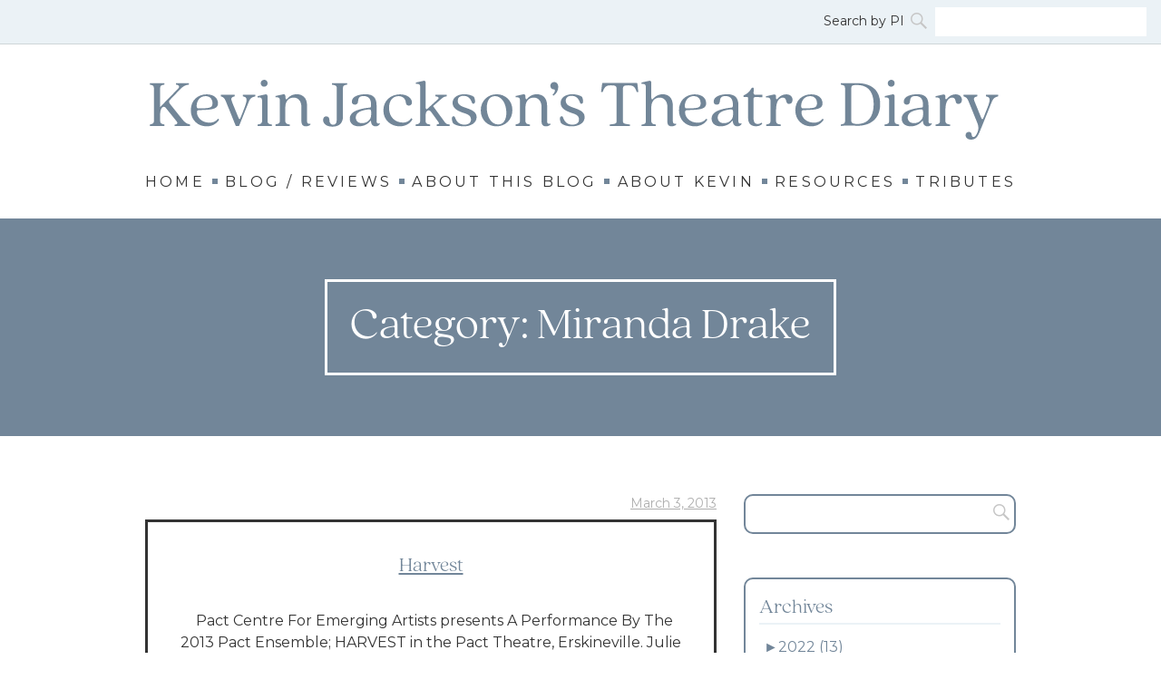

--- FILE ---
content_type: text/html; charset=UTF-8
request_url: https://kjtheatrediary.com/category/miranda-drake/
body_size: 53789
content:
<!DOCTYPE html>
<html class="no-js" lang="en-US">

<head>
	<meta charset="UTF-8">
	<meta name="viewport" content="initial-scale=1,shrink-to-fit=no">
	<script>document.documentElement.classList.remove('no-js'); document.documentElement.classList.add('js');</script>
	<meta name='robots' content='index, follow, max-image-preview:large, max-snippet:-1, max-video-preview:-1' />

	<!-- This site is optimized with the Yoast SEO plugin v26.4 - https://yoast.com/wordpress/plugins/seo/ -->
	<title>Miranda Drake Archives - KJ Theatre Diary</title>
	<link rel="canonical" href="https://kjtheatrediary.com/category/miranda-drake/" />
	<meta property="og:locale" content="en_US" />
	<meta property="og:type" content="article" />
	<meta property="og:title" content="Miranda Drake Archives - KJ Theatre Diary" />
	<meta property="og:url" content="https://kjtheatrediary.com/category/miranda-drake/" />
	<meta property="og:site_name" content="KJ Theatre Diary" />
	<meta name="twitter:card" content="summary_large_image" />
	<script type="application/ld+json" class="yoast-schema-graph">{"@context":"https://schema.org","@graph":[{"@type":"CollectionPage","@id":"https://kjtheatrediary.com/category/miranda-drake/","url":"https://kjtheatrediary.com/category/miranda-drake/","name":"Miranda Drake Archives - KJ Theatre Diary","isPartOf":{"@id":"https://kjtheatrediary.com/#website"},"breadcrumb":{"@id":"https://kjtheatrediary.com/category/miranda-drake/#breadcrumb"},"inLanguage":"en-US"},{"@type":"BreadcrumbList","@id":"https://kjtheatrediary.com/category/miranda-drake/#breadcrumb","itemListElement":[{"@type":"ListItem","position":1,"name":"Home","item":"https://kjtheatrediary.com/"},{"@type":"ListItem","position":2,"name":"Miranda Drake"}]},{"@type":"WebSite","@id":"https://kjtheatrediary.com/#website","url":"https://kjtheatrediary.com/","name":"KJ Theatre Diary","description":"","potentialAction":[{"@type":"SearchAction","target":{"@type":"EntryPoint","urlTemplate":"https://kjtheatrediary.com/?s={search_term_string}"},"query-input":{"@type":"PropertyValueSpecification","valueRequired":true,"valueName":"search_term_string"}}],"inLanguage":"en-US"}]}</script>
	<!-- / Yoast SEO plugin. -->


<link rel='dns-prefetch' href='//fonts.googleapis.com' />
<link rel="alternate" type="application/rss+xml" title="KJ Theatre Diary &raquo; Miranda Drake Category Feed" href="https://kjtheatrediary.com/category/miranda-drake/feed/" />
<style id='wp-img-auto-sizes-contain-inline-css' type='text/css'>
img:is([sizes=auto i],[sizes^="auto," i]){contain-intrinsic-size:3000px 1500px}
/*# sourceURL=wp-img-auto-sizes-contain-inline-css */
</style>

<style id='wp-emoji-styles-inline-css' type='text/css'>

	img.wp-smiley, img.emoji {
		display: inline !important;
		border: none !important;
		box-shadow: none !important;
		height: 1em !important;
		width: 1em !important;
		margin: 0 0.07em !important;
		vertical-align: -0.1em !important;
		background: none !important;
		padding: 0 !important;
	}
/*# sourceURL=wp-emoji-styles-inline-css */
</style>
<link rel='stylesheet' id='wp-block-library-css' href='https://kjtheatrediary.com/wp-includes/css/dist/block-library/style.min.css?ver=6.9' type='text/css' media='all' />
<style id='global-styles-inline-css' type='text/css'>
:root{--wp--preset--aspect-ratio--square: 1;--wp--preset--aspect-ratio--4-3: 4/3;--wp--preset--aspect-ratio--3-4: 3/4;--wp--preset--aspect-ratio--3-2: 3/2;--wp--preset--aspect-ratio--2-3: 2/3;--wp--preset--aspect-ratio--16-9: 16/9;--wp--preset--aspect-ratio--9-16: 9/16;--wp--preset--color--black: #000000;--wp--preset--color--cyan-bluish-gray: #abb8c3;--wp--preset--color--white: #ffffff;--wp--preset--color--pale-pink: #f78da7;--wp--preset--color--vivid-red: #cf2e2e;--wp--preset--color--luminous-vivid-orange: #ff6900;--wp--preset--color--luminous-vivid-amber: #fcb900;--wp--preset--color--light-green-cyan: #7bdcb5;--wp--preset--color--vivid-green-cyan: #00d084;--wp--preset--color--pale-cyan-blue: #8ed1fc;--wp--preset--color--vivid-cyan-blue: #0693e3;--wp--preset--color--vivid-purple: #9b51e0;--wp--preset--gradient--vivid-cyan-blue-to-vivid-purple: linear-gradient(135deg,rgb(6,147,227) 0%,rgb(155,81,224) 100%);--wp--preset--gradient--light-green-cyan-to-vivid-green-cyan: linear-gradient(135deg,rgb(122,220,180) 0%,rgb(0,208,130) 100%);--wp--preset--gradient--luminous-vivid-amber-to-luminous-vivid-orange: linear-gradient(135deg,rgb(252,185,0) 0%,rgb(255,105,0) 100%);--wp--preset--gradient--luminous-vivid-orange-to-vivid-red: linear-gradient(135deg,rgb(255,105,0) 0%,rgb(207,46,46) 100%);--wp--preset--gradient--very-light-gray-to-cyan-bluish-gray: linear-gradient(135deg,rgb(238,238,238) 0%,rgb(169,184,195) 100%);--wp--preset--gradient--cool-to-warm-spectrum: linear-gradient(135deg,rgb(74,234,220) 0%,rgb(151,120,209) 20%,rgb(207,42,186) 40%,rgb(238,44,130) 60%,rgb(251,105,98) 80%,rgb(254,248,76) 100%);--wp--preset--gradient--blush-light-purple: linear-gradient(135deg,rgb(255,206,236) 0%,rgb(152,150,240) 100%);--wp--preset--gradient--blush-bordeaux: linear-gradient(135deg,rgb(254,205,165) 0%,rgb(254,45,45) 50%,rgb(107,0,62) 100%);--wp--preset--gradient--luminous-dusk: linear-gradient(135deg,rgb(255,203,112) 0%,rgb(199,81,192) 50%,rgb(65,88,208) 100%);--wp--preset--gradient--pale-ocean: linear-gradient(135deg,rgb(255,245,203) 0%,rgb(182,227,212) 50%,rgb(51,167,181) 100%);--wp--preset--gradient--electric-grass: linear-gradient(135deg,rgb(202,248,128) 0%,rgb(113,206,126) 100%);--wp--preset--gradient--midnight: linear-gradient(135deg,rgb(2,3,129) 0%,rgb(40,116,252) 100%);--wp--preset--font-size--small: 13px;--wp--preset--font-size--medium: 20px;--wp--preset--font-size--large: 36px;--wp--preset--font-size--x-large: 42px;--wp--preset--spacing--20: 0.44rem;--wp--preset--spacing--30: 0.67rem;--wp--preset--spacing--40: 1rem;--wp--preset--spacing--50: 1.5rem;--wp--preset--spacing--60: 2.25rem;--wp--preset--spacing--70: 3.38rem;--wp--preset--spacing--80: 5.06rem;--wp--preset--shadow--natural: 6px 6px 9px rgba(0, 0, 0, 0.2);--wp--preset--shadow--deep: 12px 12px 50px rgba(0, 0, 0, 0.4);--wp--preset--shadow--sharp: 6px 6px 0px rgba(0, 0, 0, 0.2);--wp--preset--shadow--outlined: 6px 6px 0px -3px rgb(255, 255, 255), 6px 6px rgb(0, 0, 0);--wp--preset--shadow--crisp: 6px 6px 0px rgb(0, 0, 0);}:where(.is-layout-flex){gap: 0.5em;}:where(.is-layout-grid){gap: 0.5em;}body .is-layout-flex{display: flex;}.is-layout-flex{flex-wrap: wrap;align-items: center;}.is-layout-flex > :is(*, div){margin: 0;}body .is-layout-grid{display: grid;}.is-layout-grid > :is(*, div){margin: 0;}:where(.wp-block-columns.is-layout-flex){gap: 2em;}:where(.wp-block-columns.is-layout-grid){gap: 2em;}:where(.wp-block-post-template.is-layout-flex){gap: 1.25em;}:where(.wp-block-post-template.is-layout-grid){gap: 1.25em;}.has-black-color{color: var(--wp--preset--color--black) !important;}.has-cyan-bluish-gray-color{color: var(--wp--preset--color--cyan-bluish-gray) !important;}.has-white-color{color: var(--wp--preset--color--white) !important;}.has-pale-pink-color{color: var(--wp--preset--color--pale-pink) !important;}.has-vivid-red-color{color: var(--wp--preset--color--vivid-red) !important;}.has-luminous-vivid-orange-color{color: var(--wp--preset--color--luminous-vivid-orange) !important;}.has-luminous-vivid-amber-color{color: var(--wp--preset--color--luminous-vivid-amber) !important;}.has-light-green-cyan-color{color: var(--wp--preset--color--light-green-cyan) !important;}.has-vivid-green-cyan-color{color: var(--wp--preset--color--vivid-green-cyan) !important;}.has-pale-cyan-blue-color{color: var(--wp--preset--color--pale-cyan-blue) !important;}.has-vivid-cyan-blue-color{color: var(--wp--preset--color--vivid-cyan-blue) !important;}.has-vivid-purple-color{color: var(--wp--preset--color--vivid-purple) !important;}.has-black-background-color{background-color: var(--wp--preset--color--black) !important;}.has-cyan-bluish-gray-background-color{background-color: var(--wp--preset--color--cyan-bluish-gray) !important;}.has-white-background-color{background-color: var(--wp--preset--color--white) !important;}.has-pale-pink-background-color{background-color: var(--wp--preset--color--pale-pink) !important;}.has-vivid-red-background-color{background-color: var(--wp--preset--color--vivid-red) !important;}.has-luminous-vivid-orange-background-color{background-color: var(--wp--preset--color--luminous-vivid-orange) !important;}.has-luminous-vivid-amber-background-color{background-color: var(--wp--preset--color--luminous-vivid-amber) !important;}.has-light-green-cyan-background-color{background-color: var(--wp--preset--color--light-green-cyan) !important;}.has-vivid-green-cyan-background-color{background-color: var(--wp--preset--color--vivid-green-cyan) !important;}.has-pale-cyan-blue-background-color{background-color: var(--wp--preset--color--pale-cyan-blue) !important;}.has-vivid-cyan-blue-background-color{background-color: var(--wp--preset--color--vivid-cyan-blue) !important;}.has-vivid-purple-background-color{background-color: var(--wp--preset--color--vivid-purple) !important;}.has-black-border-color{border-color: var(--wp--preset--color--black) !important;}.has-cyan-bluish-gray-border-color{border-color: var(--wp--preset--color--cyan-bluish-gray) !important;}.has-white-border-color{border-color: var(--wp--preset--color--white) !important;}.has-pale-pink-border-color{border-color: var(--wp--preset--color--pale-pink) !important;}.has-vivid-red-border-color{border-color: var(--wp--preset--color--vivid-red) !important;}.has-luminous-vivid-orange-border-color{border-color: var(--wp--preset--color--luminous-vivid-orange) !important;}.has-luminous-vivid-amber-border-color{border-color: var(--wp--preset--color--luminous-vivid-amber) !important;}.has-light-green-cyan-border-color{border-color: var(--wp--preset--color--light-green-cyan) !important;}.has-vivid-green-cyan-border-color{border-color: var(--wp--preset--color--vivid-green-cyan) !important;}.has-pale-cyan-blue-border-color{border-color: var(--wp--preset--color--pale-cyan-blue) !important;}.has-vivid-cyan-blue-border-color{border-color: var(--wp--preset--color--vivid-cyan-blue) !important;}.has-vivid-purple-border-color{border-color: var(--wp--preset--color--vivid-purple) !important;}.has-vivid-cyan-blue-to-vivid-purple-gradient-background{background: var(--wp--preset--gradient--vivid-cyan-blue-to-vivid-purple) !important;}.has-light-green-cyan-to-vivid-green-cyan-gradient-background{background: var(--wp--preset--gradient--light-green-cyan-to-vivid-green-cyan) !important;}.has-luminous-vivid-amber-to-luminous-vivid-orange-gradient-background{background: var(--wp--preset--gradient--luminous-vivid-amber-to-luminous-vivid-orange) !important;}.has-luminous-vivid-orange-to-vivid-red-gradient-background{background: var(--wp--preset--gradient--luminous-vivid-orange-to-vivid-red) !important;}.has-very-light-gray-to-cyan-bluish-gray-gradient-background{background: var(--wp--preset--gradient--very-light-gray-to-cyan-bluish-gray) !important;}.has-cool-to-warm-spectrum-gradient-background{background: var(--wp--preset--gradient--cool-to-warm-spectrum) !important;}.has-blush-light-purple-gradient-background{background: var(--wp--preset--gradient--blush-light-purple) !important;}.has-blush-bordeaux-gradient-background{background: var(--wp--preset--gradient--blush-bordeaux) !important;}.has-luminous-dusk-gradient-background{background: var(--wp--preset--gradient--luminous-dusk) !important;}.has-pale-ocean-gradient-background{background: var(--wp--preset--gradient--pale-ocean) !important;}.has-electric-grass-gradient-background{background: var(--wp--preset--gradient--electric-grass) !important;}.has-midnight-gradient-background{background: var(--wp--preset--gradient--midnight) !important;}.has-small-font-size{font-size: var(--wp--preset--font-size--small) !important;}.has-medium-font-size{font-size: var(--wp--preset--font-size--medium) !important;}.has-large-font-size{font-size: var(--wp--preset--font-size--large) !important;}.has-x-large-font-size{font-size: var(--wp--preset--font-size--x-large) !important;}
/*# sourceURL=global-styles-inline-css */
</style>

<style id='classic-theme-styles-inline-css' type='text/css'>
/*! This file is auto-generated */
.wp-block-button__link{color:#fff;background-color:#32373c;border-radius:9999px;box-shadow:none;text-decoration:none;padding:calc(.667em + 2px) calc(1.333em + 2px);font-size:1.125em}.wp-block-file__button{background:#32373c;color:#fff;text-decoration:none}
/*# sourceURL=/wp-includes/css/classic-themes.min.css */
</style>
<link rel='stylesheet' id='genericons-css' href='https://kjtheatrediary.com/wp-content/themes/kjtheatrediary/vendor/magicdust/theme-core/fonts/genericons/genericons.css?ver=6.9' type='text/css' media='all' />
<link rel='stylesheet' id='magicdust-social-logos-css' href='https://kjtheatrediary.com/wp-content/themes/kjtheatrediary/vendor/magicdust/theme-core/fonts/social-logos/social-logos.css?ver=6.9' type='text/css' media='all' />
<link rel='stylesheet' id='owl-carousel-css' href='https://kjtheatrediary.com/wp-content/themes/kjtheatrediary/vendor/magicdust/theme-core/lib/owl.carousel/assets/owl.carousel.css?ver=6.9' type='text/css' media='all' />
<link rel='stylesheet' id='magicdust-css' href='https://kjtheatrediary.com/wp-content/themes/kjtheatrediary/style.css?ver=6.9' type='text/css' media='all' />
<style id='magicdust-inline-css' type='text/css'>
/**
* Typography.
*/
/**
 * Theme colours.
 */
/**
 * Dropdown colours.
 */
/**
 * Common media query breakpoints.
 *
 * All of these variables are used in several mixins. If a breakpoint is
 * unnecessary, make sure to adjust the mixins, or simply set the breakpoint's
 * value to match the preceding size.
 */
/**
 * Galleries.
 */
/**
 * Grid system variables.
 */
/**
 * UI colours. Tasteful choices for non-branded UI elements.
 *
 * ncs refers to the Natural Color System. More information:
 * https://en.wikipedia.org/wiki/Natural_Color_System
 */
/**
 * Clearfix
 */
/**
 * Cover
 *
 * Position an element to cover it's closest position: relative parent.
 */
/**
 * Absolute Center
 *
 * Position an element on top, and in the middle, of it's closest
 * position: relative parent.
 */
/**
 * Quick Grid
 *
 * Quickly generate a simple grid.
 *
 * Documentation: http://wiki.mdz.com.au/index.php?title=Using_the_quickGrid_Mixin
 */
body {
  font-family: Montserrat;
  background: #ffffff;
  color: #333333;
}
h1,
h2,
h3,
h4,
h5,
h6,
.h1,
.h2,
.h3,
.h4,
.h5,
.h6 {
  font-style: normal;
  font-weight: 400;
  font-family: Questrial;
  letter-spacing: 0em;
  text-transform: none;
  color: #728699;
}
a {
  color: #728699;
}
a:hover {
  color: #ebf2f6;
}
button:focus,
input:focus,
textarea:focus,
select:focus {
  border-color: #ebf2f6;
}
.banner__title {
  font-style: normal;
  font-weight: 400;
  font-family: Questrial;
  letter-spacing: 0em;
  text-transform: none;
  background: rgba(30, 30, 30, 0.75);
  color: #ffffff;
}
.bordered-box {
  background: rgba(30, 30, 30, 0.75);
  color: #ffffff;
}
.clickable-panel__title {
  font-style: normal;
  font-weight: 400;
  font-family: Questrial;
  letter-spacing: 0em;
  text-transform: none;
}
.clickable-panel__subtitle {
  text-transform: none;
}
.footer {
  background: #1e1e1e;
  color: #ffffff;
}
.footer a,
.footer h1,
.footer h2,
.footer h3,
.footer h4,
.footer h5,
.footer h6,
.footer .h1,
.footer .h2,
.footer .h3,
.footer .h4,
.footer .h5,
.footer .h6 {
  color: inherit;
}
.hero__title {
  font-style: normal;
  font-weight: 400;
  font-family: Questrial;
  letter-spacing: 0em;
  text-transform: none;
}
.magicdust-button {
  font-style: normal;
  font-weight: 400;
  font-family: Montserrat;
  letter-spacing: 0.2em;
  text-transform: uppercase;
  color: #ebf2f6;
}
.magicdust-button:hover {
  background: #ebf2f6;
  border-color: #ebf2f6;
  color: #ffffff;
}
.bordered-box .magicdust-button {
  border-color: #ffffff;
  color: #ffffff;
}
.bordered-box .magicdust-button:hover {
  background: #ffffff;
  border-color: #ffffff;
  color: #1e1e1e;
}
.map {
  background: #1e1e1e center center / cover no-repeat;
}
.map__overlay {
  background: rgba(30, 30, 30, 0.8);
}
.module:nth-child(odd) {
  background-color: #f7f7f7;
}
.module:nth-child(odd) + .module--gallery {
  background-color: #f7f7f7;
}
.module:nth-child(even) + .module--gallery {
  background-color: #ffffff;
}
.module__title {
  font-style: normal;
  font-weight: 400;
  font-family: Questrial;
  letter-spacing: 0em;
  text-transform: none;
}
.navbar {
  font-style: normal;
  font-weight: 400;
  font-family: Montserrat;
  letter-spacing: 0.2em;
  text-transform: uppercase;
}
.navbar__item.navbar__item--level-0 > a:hover,
.navbar__item.navbar__item--level-0.is-current > a {
  color: #ebf2f6;
}
.pane__label {
  font-style: normal;
  font-weight: 400;
  font-family: Montserrat;
  letter-spacing: 0.2em;
  text-transform: uppercase;
  background: rgba(30, 30, 30, 0.75);
  color: #ffffff;
}
.pane__link:hover .pane__label {
  background: #ffffff;
  border-color: #ffffff;
  color: #1e1e1e;
}
.service__icon {
  background: #728699;
  color: #ffffff;
}
.tabs__tab a {
  font-style: normal;
  font-weight: 400;
  font-family: Montserrat;
  letter-spacing: 0.2em;
  text-transform: uppercase;
}
[aria-selected="true"] .tabs__tab-label {
  color: #ebf2f6;
}
.team-member__position {
  text-transform: none;
}
.testimonial--module .testimonial__quote {
  font-style: normal;
  font-weight: 400;
  font-family: Questrial;
  letter-spacing: 0em;
  text-transform: none;
}
.toolbar {
  border-bottom-color: rgba(51, 51, 51, 0.15);
}
.video__description {
  background: rgba(30, 30, 30, 0.75);
  color: #ffffff;
}
.video__video {
  border-color: #ffffff;
}
.sidebar .widget_magicdust_button {
  border: 2px solid #728699;
}
.woocommerce ul.products li.product .woocommerce-loop-category__title,
.woocommerce ul.products li.product .woocommerce-loop-product__title {
  font-style: normal;
  font-weight: 400;
  font-family: Questrial;
  letter-spacing: 0em;
  text-transform: none;
}
.woocommerce.woocommerce #respond input#submit,
.woocommerce.woocommerce a.button,
.woocommerce.woocommerce button.button,
.woocommerce.woocommerce input.button {
  font-style: normal;
  font-weight: 400;
  font-family: Montserrat;
  letter-spacing: 0.2em;
  text-transform: uppercase;
}
.woocommerce.woocommerce ul.products li.product .button,
.woocommerce.woocommerce #respond input#submit.alt,
.woocommerce.woocommerce a.button.alt,
.woocommerce.woocommerce button.button.alt,
.woocommerce.woocommerce input.button.alt,
.woocommerce.woocommerce ul.products li.product .button[disabled],
.woocommerce.woocommerce #respond input#submit.alt[disabled],
.woocommerce.woocommerce a.button.alt[disabled],
.woocommerce.woocommerce button.button.alt[disabled],
.woocommerce.woocommerce input.button.alt[disabled],
.woocommerce.woocommerce ul.products li.product .button[disabled]:hover,
.woocommerce.woocommerce #respond input#submit.alt[disabled]:hover,
.woocommerce.woocommerce a.button.alt[disabled]:hover,
.woocommerce.woocommerce button.button.alt[disabled]:hover,
.woocommerce.woocommerce input.button.alt[disabled]:hover {
  background-color: #728699;
}
.woocommerce.woocommerce ul.products li.product .button:hover,
.woocommerce.woocommerce #respond input#submit.alt:hover,
.woocommerce.woocommerce a.button.alt:hover,
.woocommerce.woocommerce button.button.alt:hover,
.woocommerce.woocommerce input.button.alt:hover {
  background-color: #5b6c7d;
}
.woocommerce.woocommerce ul.products li.product .button,
.woocommerce.woocommerce #respond input#submit.alt,
.woocommerce.woocommerce a.button.alt,
.woocommerce.woocommerce button.button.alt,
.woocommerce.woocommerce input.button.alt,
.woocommerce.woocommerce ul.products li.product .button:hover,
.woocommerce.woocommerce #respond input#submit.alt:hover,
.woocommerce.woocommerce a.button.alt:hover,
.woocommerce.woocommerce button.button.alt:hover,
.woocommerce.woocommerce input.button.alt:hover {
  color: #ffffff;
}
.woocommerce span.onsale {
  background-color: #ebf2f6;
  color: #000000;
}
#tinymce {
  background: #ffffff;
  color: #333333;
}

/*# sourceURL=magicdust-inline-css */
</style>
<link rel='stylesheet' id='fancybox-css' href='https://kjtheatrediary.com/wp-content/plugins/easy-fancybox/fancybox/1.5.4/jquery.fancybox.min.css?ver=6.9' type='text/css' media='screen' />
<link rel='stylesheet' id='magicdust-customizer-fonts-css' href='https://fonts.googleapis.com/css?family=Montserrat%3Aregular%2Citalic%2C700%2C700italic%7CQuestrial%3Aregular&#038;ver=6.9' type='text/css' media='all' />
<script type="text/javascript" src="https://kjtheatrediary.com/wp-includes/js/jquery/jquery.min.js?ver=3.7.1" id="jquery-core-js"></script>
<script type="text/javascript" src="https://kjtheatrediary.com/wp-includes/js/jquery/jquery-migrate.min.js?ver=3.4.1" id="jquery-migrate-js"></script>
<link rel="https://api.w.org/" href="https://kjtheatrediary.com/wp-json/" /><link rel="alternate" title="JSON" type="application/json" href="https://kjtheatrediary.com/wp-json/wp/v2/categories/3974" /><link rel="EditURI" type="application/rsd+xml" title="RSD" href="https://kjtheatrediary.com/xmlrpc.php?rsd" />
<meta name="generator" content="WordPress 6.9" />
		<style type="text/css">
			#wp-admin-bar-maintenance.maintenance.enabled a {
				background: #FF7E00;
				color: #FFF;
			}

			#wp-admin-bar-maintenance.maintenance.enabled a:hover {
				background: #B55900;
				color: #FFF;
			}
		</style>
	<!-- Google tag (gtag.js) --> <script async src=https://www.googletagmanager.com/gtag/js?id=G-XFJCTBCT21></script> <script> window.dataLayer = window.dataLayer || []; function gtag(){dataLayer.push(arguments);} gtag('js', new Date()); gtag('config', 'G-XFJCTBCT21'); </script><link rel="icon" href="https://kjtheatrediary.com/wp-content/uploads/2023/05/KJ_Theatre_Diary_Kevin_James_Jackson-10-75x75.png" sizes="32x32" />
<link rel="icon" href="https://kjtheatrediary.com/wp-content/uploads/2023/05/KJ_Theatre_Diary_Kevin_James_Jackson-10-200x200.png" sizes="192x192" />
<link rel="apple-touch-icon" href="https://kjtheatrediary.com/wp-content/uploads/2023/05/KJ_Theatre_Diary_Kevin_James_Jackson-10-200x200.png" />
<meta name="msapplication-TileImage" content="https://kjtheatrediary.com/wp-content/uploads/2023/05/KJ_Theatre_Diary_Kevin_James_Jackson-10-300x300.png" />
		<style type="text/css" id="wp-custom-css">
			
@import url("https://use.typekit.net/bzp2ptl.css");

:root {
  --bg-color: #ffffff;
  --copy-color: #333333;
  --primary-color: #728699;
  --secondary-color: #ebf2f6;
  --tertiary-color: #1e1e1e;

  --copy-font: 'Montserrat', sans-serif;
  --headings-font: 'quincy-cf', serif;
  --complementary-font: 'quincy-cf', serif;
  --buttons-font: 'Montserrat', sans-serif;
  

  --headings-font-weight : 100;

  --headings-font-case: uppercase;
  --complementary-font-case: uppercase;
  --buttons-font-case: uppercase;
}

h1 , h2 , h3 , h4 , h5 , h6 {
  font-family: var(--headings-font) !important;
  font-weight: var(--headings-font-weight) !important;
}

header.module--hero{
  background-color:var(--primary-color) !important;
}

.nf-form-content label , .nf-form-fields-required{
  font-family: var(--headings-font) !important;
  font-weight: var(--headings-font-weight) !important;
  color:var(--primary-color) !important;
}

.sidebar .widget__header {
    margin-bottom: 0px;
    border-bottom: 2px solid var(--secondary-color);
}

.home .module--testimonials .bordered-box:before{
  content: "Tributes";
  color:#fff;
  font-family: var(--headings-font) !important;
  font-weight: var(--headings-font-weight) !important;
  position: relative;
  bottom: 80px;
  font-size: 2.8em !important;
}

.magicdust-button{
  color:var(--primary-color) !important;
  border:0px;
}

.magicdust-button:hover{
  color:var(--tertiary-color) !important;
}

.nf-form-content input:not([type=button]) , .nf-form-content textarea{
    border: 1.75px solid #728699 !important;
}

.testimonial__title::before , .carousel .owl-dots , .service__icon{
  display: none !important;
}

.testimonial__title{
  font-weight: normal !important;
}

.bordered-box .quotes .icon{
  color:var(--primary-color) !important;
}

.module--testimonials .bordered-box{
  border:0px;
  background:transparent !important;
}

.banner , .banner .banner__title{
  background: #728699 !important;
}

.banner .container:before {
    padding-bottom: 25%;
}

.navbar__item--separator:before {
  width: 6px;
  height: 6px;
  background: #728699;
  color: #728699;
  border-radius: 0;
  content: '-';
  display: flex;
  line-height: 0;
  margin-top: 4px;
}

.page-id-26 .quotes{
  display: none;
}

.page-id-26 .module--testimonials{
  background: unset !important;
}

.page-id-26 .testimonial--module{
   color:var(--primary-color);
}


.page-id-26 .module--testimonials .bordered-box {
    border-bottom: 1px solid var(--primary-color);
    padding: 2em 2em 3em 2em !important;
}


.page-id-26  section.module:nth-child(4) .bordered-box{
    border:0px !important;
    padding: 2em 2em 0em 2em !important;
}

.page-id-26  section.module:nth-child(4) .container:after{
  display: none !important;
}

.page-id-26  section.module:nth-child(5){
    padding: 0px !important;
    background: #fff !important;
    margin-bottom: 90px;
    margin-top: 50px;
}

.page-id-26  .module--testimonials .container {
    max-width: 700px !important;
}


.page-id-26 .module--with-background .container:before, .page-id-26 .module--with-background .container:after{
     padding-bottom: 3%;
}

.footer__fine-print {
  color: #728699;
}

aside.module.module--call-to-action.module--with-background , 
.sidebar .menu__item > a::before{
  display: none;
}

.sidebar .menu__item > a{
  text-transform: uppercase;
  font-family: 'Montserrat', sans-serif;
  letter-spacing: 0.5px;
  color: #aeaeae !important;
}

#recent-posts-2 li{
  font-family: var(--headings-font);
  letter-spacing: 0.5px;
  color:var(--primary-color);
}

aside.toolbar{
  background-color: var(--secondary-color);
}

aside.toolbar .container{
  max-width: 100% !important;
  display: block !important;
}

.sidebar li{
  border-bottom: 2px solid var(--secondary-color);
  padding:5px;
}

.footer{
  background-color: #fff !important;
}

.footer li a , .widget__title{
  color:var(--primary-color) !important;
}

li.is-current a, 
.navbar__list li a:hover {color:var(--primary-color) !important;}

.sidebar .widget {
  border: 2px solid var(--primary-color);
  border-radius: 10px;
  padding: 15px;
}

header.module--hero {
  background-color:var(--primary-color) !important;
}

.module:nth-child(2n+1){
   background-color:#ebf2f6;
}

.toolbar__tools .search-form__input {
  border: 0px !important;
  background: #fff;
}

.search-form__button::before{
  color:var(--primary-color);
}

.sidebar .search-form__input{
  border: 0px !important;
} 

#search-2{
  padding: 0px;
}

.search-form{
  margin: 0px !important;
}

.search-form__button {
  font-size: 1.5em !important;
}

.search-form__button::before{
  color:#c6c6c6 !important; 
}


.blog .entry--detailed .entry__details {
    padding: 20px 0px 0px 0px;
    border: 0px;
    border-bottom: 2px solid var(--primary-color) !important;
    text-align: left !important;
}

.blog .magicdust-button {
    background: #EBF2F6;
}

.post .post__image, .post .post__header{
    margin-bottom: 1em;
}

.post .h2.post__title , .post .post__content p{
      text-align: left;
      margin-left: 0px;
}


footer.footer{
  border-top: 8px solid var(--secondary-color);
}

.footer__fine-print{
  color:#acacac !important;
}


.page-id-24 .module--services .grid__column--m-4 {
    width: 85% !important;
    border-bottom: 3px solid var(--secondary-color);
    padding: 3px;
    border-right: 0px !important;
}

@media (min-width: 960px) {
  .hero h1{font-size: 4rem !important;}
  .hero__subtitle p:not(.subheader){font-size: 18px !important;}
  .hero__title{margin:0px !important;}
  .subheader{
    font-size: 1.5rem !important;
    letter-spacing: 2px;
  }

  .module--services .grid__column--m-4 {
    width: 24.333% !important;
    border-right: 2px solid var(--secondary-color);
    height: 160px;
    padding: 3px;
  }

  .module--services .grid__column--m-4:nth-child(4){
    border:0px !important;
  }

  .module--services

  .module--services .grid__column--m-4:nth-child(1) p{
    margin-top: 45px;
  }

  .service__title{
    font-size: 1.3rem;
    font-weight: 400 !important;
    height: 50px;
  }

  .playbtn{
    width: 35px;
    height: 30px;
    position: relative;
    top: 10px;
  }

  .footer .menu__item > a {
      display: flex;
      align-items: center;
  }

  .footer .menu__item > a::before {
      content: '';
      margin-right: 0.5em;
      background: var(--primary-color) !important;
      width: 6px;
      height: 6px;
      display: inline-block;
      align-self: center;
  }

  .module--testimonials .container {
      max-width: 950px !important;
  }

  .testimonial--module .testimonial__quote {
    max-width: 16em !important;
    font-size: 2.125em !important;
  }

  .testimonial--module .testimonial__quote p {
    font-family: var(--headings-font);
    font-size: 0.8em;
    text-align: center;
  }

  .header__masthead .logo{
    text-align: center;
    margin: 0 auto;
    max-width: 100% !important;
  }

  header.module--hero .container{
    max-width: 1000px !important;
  }

  header.module--hero .container .bordered-box{
    background: transparent !important;
  }

  header.module--hero .container .hero__subtitle{
    max-width: 50rem;
  }

  .footer .grid__column--l-3:nth-child(3){
    display: none !important;
  }

  .footer .grid__column--l-3:nth-child(4){
    width: 50% !important;
  }

  .footer .grid__column--l-3:nth-child(4) img{
    width: 100% !important;
  }

  #menu-footer-menu li{
     margin:0px !important;
  }

  #menu-footer-menu li a , .footer__fine-print{
      font-family: var(--copy-font) !important;
      text-transform: uppercase !important;
  }

  #menu-footer-menu li a{
    font-size: 0.9em !important
  }

  .footer {
    padding-top: 2em !important;
  }

  .page-id-24 .service {
    display: flex;
    justify-content: center;
    align-items: center;
    padding-top: 16px;
  }

   .page-id-24 .service__header {
    width: 50%;
    float: left;
    text-align: center;
  }

   .page-id-24 .service__title {
    margin: 0;
  }

   .page-id-24 .service__title br {
      display: none;
   }

  .page-id-24 .service p {
    text-align: center;
    margin: 0;
  }

  .page-id-24 .module--services .grid__column--m-4:nth-child(2) .service__title {
      padding-top: 15px;
  } 

  .page-id-24 .module--services .grid__column--m-4 {
    height: 100px;
  }
  
}


/* Animated button 11/05/23 */ 
.magicdust-button--tri {
  margin-left: 0 !important;
}
.magicdust-button--tri input.magicdust-button {
  height: auto !important;
  border: 0 !important;
  padding: 0 !important;
  cursor: pointer;
}


.clickable-panel .magicdust-button {
  text-align: left;
  width: 170px;
  margin: auto;
}

.module--services .magicdust-button {
  padding: 1em .5em;
}

.magicdust-button--tri,
.magicdust-button {
  padding: 0 .5em;
  letter-spacing: 1px;
  display:inline-block;
  position: relative;
  display: flex;
  flex-wrap: wrap;
  align-items: center;
  text-align: center;
  justify-content: flex-start;
  text-decoration: none;
  width: 170px;
  margin: auto;
  cursor: pointer;
    background: transparent !important;
}

.magicdust-button:hover {
  background: transparent !important;
}

.magicdust-button--tri:before,
.magicdust-button:before {
content: url('https://kjtheatrediary.com/wp-content/uploads/2023/05/triangle-4.svg');
  z-index: 1;
  width: 25px;
  height: 25px;
  margin-right: 15px;
  border: 1px solid #728699;
  border-radius: 50%;
  transition: border-bottom-color 0.2s linear, border-left-color 0.2s linear 0.10s, border-top-color 0.2s linear 0.15s, border-right-color 0.2s linear 0.20s, margin-right .2s ease-in-out .2s;
}

.magicdust-button--tri:hover::before,
.magicdust-button:hover::before {
  border: 1px solid transparent;
  margin-right: 7px;
  transition: border-right-color 0.1s linear, border-top-color 0.1s linear 0.10s, border-left-color 0.1s linear 0.15s, border-bottom-color 0.1s linear 0.20s, margin-right .1s ease-in-out .1s;
}

.magicdust-button--tri:after,
.magicdust-button:after {
  position: absolute;
    content: '';
    display: inline-block;
    left: 0;
    top: 0;
  z-index: 0;
  border-radius: 50%;
    background: none;
    width: 26px;
    height: 26px;
    border-right: 1px solid transprent;
    border-top-width: 1px;
    border-left-width: 1px;
    transition: transform 0.15s linear 0s, border-right-width 0s linear 0.35s, -webkit-transform 0.4s linear 0s;
  
}

.magicdust-button--tri:hover::after
.magicdust-button:hover::after {
    border-right: 1px solid transprent;
    border-top-width: 1px;
    border-left-width: 1px;
    transform: rotate(-360deg);
    transition: transform 0.15s linear 0s, border-right-width 0s linear 0.35s, -webkit-transform 0.4s linear 0s;
}
/* Animated button 11/05/23 End */ 



/* Custom Post 12/05/23 */ 

.main__breadcrumb {
	margin-bottom: 2em;
	font-size: 12px; 
	text-transform: uppercase;
	letter-spacing: 2px;
}

.single-post .meta {
	text-align: left;
	margin-top: 3em;
	padding-bottom: 2em;
}

.single-post .post__image-credit {
	font-size: 13px; 
	margin-bottom: 35px;
	letter-spacing: 2px;
	opacity: .5;
}

.single-post .post__image {
	margin-bottom: .3em;
}

.single-post .post__details {
	margin-bottom: 13px;
	font-size: 13px;
	color: #728699;
	font-weight: 600;
}

.single-post .post__meta .meta {
	text-transform: uppercase;
	font-size: 11px;
	margin-bottom: 25px;
	color: #3c434a;
	letter-spacing: 2px;
}

.single-post .post__content blockquote {
	color: #728699 !important;
	margin-top: 2em;
	margin-bottom: 4em;
	font-family: var(--headings-font) !important;
	font-weight: 300;
}

.single-post .post__content hr {
	margin: 2.5em 0;
}
.single-post .post__content blockquote {
	font-size: 18px !important;
}
.single-post .post__content blockquote h3 {
	color: #333333 !important;
	font-family: Montserrat !important;
	font-size: 15px;
}

.single-post .post__content a {
	margin-bottom: 7px;
	display: inline-block;
	text-decoration: underline;
}

/* Custom Post 12/05/23 End */ 
 
.footer a,
.sidebar a {
	color: #728699 !important;
}
.footer a:hover,
.sidebar a:hover {
	color: #333333 !important;
} 

.entry .meta {
	font-weight: normal;
	color: #aeaeae;
	font-size: 14px;
}

.main a:hover {
	color: #333333;
}

.blog .magicdust-button {
	margin-left: 0;
}

.blog .entry__summary {
	margin-bottom: 0;
}

.blog .magicdust-button {
	justify-content: flex-start;
}
.magicdust-button {
	padding: 0;
	font-weight: bold;
	font-size: 14px;
}

.magicdust-button ,
.magicdust-button {
	justify-content: center;
}
.magicdust-button:before {
	display: none;
}

.footer .widget_media_image {
	width: 150px;
}
@media (min-width: 960px) { 
.blog .entry__title {
	font-size: 30px;
}
	.footer .widget_media_image {
	margin-left: auto;
}
	.toolbar .search-form {
		position: relative;
	}
	.toolbar .search-form:before {
		content: 'Search by PI';
		display: inline-block;
		position: absolute;
		left: -6.5em;
		top: 5px;
		font-size: 14px; 
	}
}

.main__content a {
	text-decoration: underline;
}
.main__content h2 a {
	text-decoration: none;
}
.post__tags {
	font-size: 12px;
		font-family: Montserrat;
	text-transform: uppercase;
    letter-spacing: 1px;
	padding-bottom: 1em;
	padding-top: 1em;
	border-bottom: 1px solid #ebf2f6;
	border-top: 1px solid #ebf2f6;
	margin-bottom: 1.5em;
}
.post__tags:before {
	content: 'Labels:';
	    display: block;
    font-weight: bold;
    color: #728699;
    margin-bottom: 5px;
}		</style>
		<link rel='stylesheet' id='js-archive-list-css' href='https://kjtheatrediary.com/wp-content/plugins/jquery-archive-list-widget/assets/css/jal.css?ver=6.1.6' type='text/css' media='all' />
</head>

<body class="archive category category-miranda-drake category-3974 wp-theme-kjtheatrediary">
	<a class="screen-reader-text" href="#main">Skip to main content</a>

	<div class="helper">
		<aside class="toolbar">
	<div class="container">
		
		<div class="toolbar__tools">
			
			
			<button class="tool tool--search js-magicdust-toggle" aria-controls="toolbar-search" aria-label="Toggle search"></button>

			<form id="searchform" class="search-form" method="get" action="https://kjtheatrediary.com/" role="search">
	<input class="search-form__input" type="search" name="s" aria-label="Search for" value="">
	<button class="search-form__button" title="Search" aria-label="Search"></button>
</form>
		</div>

		<div id="toolbar-search" class="toolbar__search">
			<form id="searchform" class="search-form" method="get" action="https://kjtheatrediary.com/" role="search">
	<input class="search-form__input" type="search" name="s" aria-label="Search for" value="">
	<button class="search-form__button" title="Search" aria-label="Search"></button>
</form>
		</div>
	</div>
</aside>
		<header class="header">
			<div class="container">
				<div class="header__masthead">
					<a href="https://kjtheatrediary.com" class="logo"><img width="1200" height="73" src="https://kjtheatrediary.com/wp-content/uploads/2023/05/KJ_Theatre_Diary_Kevin_James_Jackson-11.svg" class="attachment-full size-full" alt="Return to homepage" style="width: 1200px;" decoding="async" fetchpriority="high" /></a>
					<div class="header__details">
						
						<button class="toggle js-magicdust-toggle" aria-controls="navbar" aria-label="Toggle menu"></button>
					</div>
				</div>

				<div class="header__navigation">
					<div id="navbar" class="navbar">
	<ul class="navbar__list"><li id="menu-item-2123" class="navbar__item navbar__item--level-0 "><a href="https://kjtheatrediary.com/">Home</a></li><li class="navbar__item navbar__item--separator" role="presentation"></li>
<li id="menu-item-2124" class="navbar__item navbar__item--level-0 "><a href="https://kjtheatrediary.com/blog-reviews/">Blog / Reviews</a></li><li class="navbar__item navbar__item--separator" role="presentation"></li>
<li id="menu-item-2125" class="navbar__item navbar__item--level-0 "><a href="https://kjtheatrediary.com/about/">About this Blog</a></li><li class="navbar__item navbar__item--separator" role="presentation"></li>
<li id="menu-item-6806" class="navbar__item navbar__item--level-0 "><a href="https://kjtheatrediary.com/kevin-jackson-cv/">About Kevin</a></li><li class="navbar__item navbar__item--separator" role="presentation"></li>
<li id="menu-item-2126" class="navbar__item navbar__item--level-0 "><a href="https://kjtheatrediary.com/resources/">Resources</a></li><li class="navbar__item navbar__item--separator" role="presentation"></li>
<li id="menu-item-2127" class="navbar__item navbar__item--level-0 "><a href="https://kjtheatrediary.com/tributes/">Tributes</a></li><li class="navbar__item navbar__item--separator" role="presentation"></li>
</ul></div>				</div>
			</div>
		</header>

	<main id="main" class="main" tabindex="-1">
		<section>
			<header class="banner" style="background-image: url(https://kjtheatrediary.com/wp-content/uploads/2023/05/KJ_Theatre_Diary_Kevin_James_Jackson-5.jpg);">
				<div class="container">
					<h1 class="banner__title">
						Category: <span>Miranda Drake</span>					</h1>
				</div>
			</header>

			<div class="container">
				<div class="grid">
					<div class="grid__column  grid__column--l-8">
						<section class="main__content">
															<article class="entry entry--detailed">
	<div class="meta" role="contentinfo">
	<a href="https://kjtheatrediary.com/2013/03/harvest-2/" rel="bookmark">
		<time datetime="2013-03-03T22:16:00+11:00">
			March 3, 2013		</time>
	</a>
</div>

	
	<div class="entry__details">
		<header class="entry__header">
			<h3 class="entry__title">
				<a href="https://kjtheatrediary.com/2013/03/harvest-2/" rel="bookmark">
					Harvest				</a>
			</h3>
		</header>

		<div class="entry__summary">
			<p>&nbsp; Pact Centre For Emerging Artists presents A Performance By The 2013 Pact Ensemble; HARVEST in the Pact Theatre, Erskineville. Julie Vulcan, the director tells us in her program notes for this performance, that &#8220;HARVEST investigates the world we live in through food, consumption and waste.&#8221; A small group of young &#8220;emerging artists&#8221; have with Ms Vulcan researched and devised a performance, situated about long tables surrounding a heightened platform. The audience is personalized and invited in groups into the space to share the experience. We are offered milk and peanuts whilst the result of rehearsal is strung together in…</p>
		</div>

		<p><a href="https://kjtheatrediary.com/2013/03/harvest-2/" class="magicdust-button">Read More</a></p>
	</div>
</article>
							
							
		<nav class="pagination">
					</nav>

								</section>
					</div>

					<div class="grid__column  grid__column--l-4">
						<aside class="sidebar">
	<section id="search-2" class="widget widget_search"><form id="searchform" class="search-form" method="get" action="https://kjtheatrediary.com/" role="search">
	<input class="search-form__input" type="search" name="s" aria-label="Search for" value="">
	<button class="search-form__button" title="Search" aria-label="Search"></button>
</form>
</section><section id="jal_widget-2" class="widget widget_archive widget_jaw_widget"><header class="widget__header"><h2 class="widget__title">Archives</h2></header><ul class="jaw_widget legacy preload"  data-accordion="0"   data-effect="slide"   data-ex_sym="►"   data-con_sym="▼" ><li ><a class="jaw_year jaw_symbol_wrapper" title="2022" href="https://kjtheatrediary.com/2022/"><span class="jaw_symbol">►</span><span class="year">2022 (13)</span></a><ul class="jaw_months jal-hide"><li ><a class="jaw_month jaw_symbol_wrapper" href="https://kjtheatrediary.com/2022/11/" title="November"><span class="jaw_symbol">►</span>&nbsp;<span class="month">November (2)</span></a><ul class="jal-hide"><li ><a class="jw_post" href="https://kjtheatrediary.com/2022/11/in-this-light/" title="In This Light">In This Light</a></li><li ><a class="jw_post" href="https://kjtheatrediary.com/2022/11/the-caretaker/" title="The Caretaker">The Caretaker</a></li></ul></li> <li ><a class="jaw_month jaw_symbol_wrapper" href="https://kjtheatrediary.com/2022/10/" title="October"><span class="jaw_symbol">►</span>&nbsp;<span class="month">October (3)</span></a><ul class="jal-hide"><li ><a class="jw_post" href="https://kjtheatrediary.com/2022/10/end-of/" title="End Of.">End Of.</a></li><li ><a class="jw_post" href="https://kjtheatrediary.com/2022/10/let-the-right-one-in/" title="Let The Right One In">Let The Right One In</a></li><li ><a class="jw_post" href="https://kjtheatrediary.com/2022/10/overflow/" title="Overflow">Overflow</a></li></ul></li> <li ><a class="jaw_month jaw_symbol_wrapper" href="https://kjtheatrediary.com/2022/09/" title="September"><span class="jaw_symbol">►</span>&nbsp;<span class="month">September (3)</span></a><ul class="jal-hide"><li ><a class="jw_post" href="https://kjtheatrediary.com/2022/09/the-soprano-australian-brandenburg-orchestra-with-samuel-marino/" title="The Soprano: Australian Brandenburg Orchestra With Samuel Mariño">The Soprano: Australian Brandenburg Orchestra With Samuel Mariño</a></li><li ><a class="jw_post" href="https://kjtheatrediary.com/2022/09/photograph-51/" title="Photograph 51">Photograph 51</a></li><li ><a class="jw_post" href="https://kjtheatrediary.com/2022/09/six-the-musical-2022/" title="Six, The Musical (2022)">Six, The Musical (2022)</a></li></ul></li> <li ><a class="jaw_month jaw_symbol_wrapper" href="https://kjtheatrediary.com/2022/08/" title="August"><span class="jaw_symbol">►</span>&nbsp;<span class="month">August (1)</span></a><ul class="jal-hide"><li ><a class="jw_post" href="https://kjtheatrediary.com/2022/08/peer-gynt/" title="Peer Gynt">Peer Gynt</a></li></ul></li> <li ><a class="jaw_month jaw_symbol_wrapper" href="https://kjtheatrediary.com/2022/06/" title="June"><span class="jaw_symbol">►</span>&nbsp;<span class="month">June (1)</span></a><ul class="jal-hide"><li ><a class="jw_post" href="https://kjtheatrediary.com/2022/06/gods-and-little-fishes/" title="Gods And Little Fishes">Gods And Little Fishes</a></li></ul></li> <li ><a class="jaw_month jaw_symbol_wrapper" href="https://kjtheatrediary.com/2022/05/" title="May"><span class="jaw_symbol">►</span>&nbsp;<span class="month">May (1)</span></a><ul class="jal-hide"><li ><a class="jw_post" href="https://kjtheatrediary.com/2022/05/an-american-in-paris-a-new-musical/" title="An American in Paris, A New Musical">An American in Paris, A New Musical</a></li></ul></li> <li ><a class="jaw_month jaw_symbol_wrapper" href="https://kjtheatrediary.com/2022/03/" title="March"><span class="jaw_symbol">►</span>&nbsp;<span class="month">March (2)</span></a><ul class="jal-hide"><li ><a class="jw_post" href="https://kjtheatrediary.com/2022/03/north-by-north-west/" title="North by North West">North by North West</a></li><li ><a class="jw_post" href="https://kjtheatrediary.com/2022/03/hand-to-god/" title="Hand to God">Hand to God</a></li></ul></li> </ul></li><li ><a class="jaw_year jaw_symbol_wrapper" title="2021" href="https://kjtheatrediary.com/2021/"><span class="jaw_symbol">►</span><span class="year">2021 (22)</span></a><ul class="jaw_months jal-hide"><li ><a class="jaw_month jaw_symbol_wrapper" href="https://kjtheatrediary.com/2021/12/" title="December"><span class="jaw_symbol">►</span>&nbsp;<span class="month">December (1)</span></a><ul class="jal-hide"><li ><a class="jw_post" href="https://kjtheatrediary.com/2021/12/death-of-a-salesman/" title="Death of a Salesman">Death of a Salesman</a></li></ul></li> <li ><a class="jaw_month jaw_symbol_wrapper" href="https://kjtheatrediary.com/2021/11/" title="November"><span class="jaw_symbol">►</span>&nbsp;<span class="month">November (1)</span></a><ul class="jal-hide"><li ><a class="jw_post" href="https://kjtheatrediary.com/2021/11/merrily-we-roll-along/" title="Merrily We Roll Along">Merrily We Roll Along</a></li></ul></li> <li ><a class="jaw_month jaw_symbol_wrapper" href="https://kjtheatrediary.com/2021/07/" title="July"><span class="jaw_symbol">►</span>&nbsp;<span class="month">July (2)</span></a><ul class="jal-hide"><li ><a class="jw_post" href="https://kjtheatrediary.com/2021/07/intact/" title="Intact">Intact</a></li><li ><a class="jw_post" href="https://kjtheatrediary.com/2021/07/once/" title="Once">Once</a></li></ul></li> <li ><a class="jaw_month jaw_symbol_wrapper" href="https://kjtheatrediary.com/2021/06/" title="June"><span class="jaw_symbol">►</span>&nbsp;<span class="month">June (4)</span></a><ul class="jal-hide"><li ><a class="jw_post" href="https://kjtheatrediary.com/2021/06/grand-horizons/" title="Grand Horizons">Grand Horizons</a></li><li ><a class="jw_post" href="https://kjtheatrediary.com/2021/06/come-from-away/" title="Come From Away">Come From Away</a></li><li ><a class="jw_post" href="https://kjtheatrediary.com/2021/06/ulster-american/" title="Ulster American">Ulster American</a></li><li ><a class="jw_post" href="https://kjtheatrediary.com/2021/06/7-stages-of-grieving/" title="7 Stages of Grieving">7 Stages of Grieving</a></li></ul></li> <li ><a class="jaw_month jaw_symbol_wrapper" href="https://kjtheatrediary.com/2021/05/" title="May"><span class="jaw_symbol">►</span>&nbsp;<span class="month">May (3)</span></a><ul class="jal-hide"><li ><a class="jw_post" href="https://kjtheatrediary.com/2021/05/seven-methods-of-killing-kylie-jenner/" title="Seven Methods of Killing Kylie Jenner">Seven Methods of Killing Kylie Jenner</a></li><li ><a class="jw_post" href="https://kjtheatrediary.com/2021/05/dogged/" title="Dogged">Dogged</a></li><li ><a class="jw_post" href="https://kjtheatrediary.com/2021/05/honour/" title="Honour">Honour</a></li></ul></li> <li ><a class="jaw_month jaw_symbol_wrapper" href="https://kjtheatrediary.com/2021/04/" title="April"><span class="jaw_symbol">►</span>&nbsp;<span class="month">April (3)</span></a><ul class="jal-hide"><li ><a class="jw_post" href="https://kjtheatrediary.com/2021/04/stop-girl/" title="Stop Girl">Stop Girl</a></li><li ><a class="jw_post" href="https://kjtheatrediary.com/2021/04/is-there-something-wrong-with-that-lady/" title="Is There Something Wrong With That Lady?">Is There Something Wrong With That Lady?</a></li><li ><a class="jw_post" href="https://kjtheatrediary.com/2021/04/dead-skin/" title="Dead Skin">Dead Skin</a></li></ul></li> <li ><a class="jaw_month jaw_symbol_wrapper" href="https://kjtheatrediary.com/2021/03/" title="March"><span class="jaw_symbol">►</span>&nbsp;<span class="month">March (6)</span></a><ul class="jal-hide"><li ><a class="jw_post" href="https://kjtheatrediary.com/2021/03/frozen/" title="Frozen">Frozen</a></li><li ><a class="jw_post" href="https://kjtheatrediary.com/2021/03/youre-not-special/" title="You&#039;re Not Special">You're Not Special</a></li><li ><a class="jw_post" href="https://kjtheatrediary.com/2021/03/wild-things/" title="Wild Things">Wild Things</a></li><li ><a class="jw_post" href="https://kjtheatrediary.com/2021/03/outdated/" title="Outdated">Outdated</a></li><li ><a class="jw_post" href="https://kjtheatrediary.com/2021/03/young-frankenstein/" title="Young Frankenstein">Young Frankenstein</a></li><li ><a class="jw_post" href="https://kjtheatrediary.com/2021/03/playing-beatie-bow/" title="Playing Beatie Bow">Playing Beatie Bow</a></li></ul></li> <li ><a class="jaw_month jaw_symbol_wrapper" href="https://kjtheatrediary.com/2021/02/" title="February"><span class="jaw_symbol">►</span>&nbsp;<span class="month">February (2)</span></a><ul class="jal-hide"><li ><a class="jw_post" href="https://kjtheatrediary.com/2021/02/symphonie-fantastique/" title="Symphonie Fantastique">Symphonie Fantastique</a></li><li ><a class="jw_post" href="https://kjtheatrediary.com/2021/02/videotape/" title="VideoTape">VideoTape</a></li></ul></li> </ul></li><li ><a class="jaw_year jaw_symbol_wrapper" title="2020" href="https://kjtheatrediary.com/2020/"><span class="jaw_symbol">►</span><span class="year">2020 (30)</span></a><ul class="jaw_months jal-hide"><li ><a class="jaw_month jaw_symbol_wrapper" href="https://kjtheatrediary.com/2020/11/" title="November"><span class="jaw_symbol">►</span>&nbsp;<span class="month">November (1)</span></a><ul class="jal-hide"><li ><a class="jw_post" href="https://kjtheatrediary.com/2020/11/wicked-sisters-theatre-review/" title="Wicked Sisters (Theatre Review)">Wicked Sisters (Theatre Review)</a></li></ul></li> <li ><a class="jaw_month jaw_symbol_wrapper" href="https://kjtheatrediary.com/2020/08/" title="August"><span class="jaw_symbol">►</span>&nbsp;<span class="month">August (1)</span></a><ul class="jal-hide"><li ><a class="jw_post" href="https://kjtheatrediary.com/2020/08/book-review-grand-hotel/" title="Grand Hotel (CoVID lockdown book review)">Grand Hotel (CoVID lockdown book review)</a></li></ul></li> <li ><a class="jaw_month jaw_symbol_wrapper" href="https://kjtheatrediary.com/2020/07/" title="July"><span class="jaw_symbol">►</span>&nbsp;<span class="month">July (4)</span></a><ul class="jal-hide"><li ><a class="jw_post" href="https://kjtheatrediary.com/2020/07/it-must-be-heaven-film-review/" title="It Must Be Heaven (film review)">It Must Be Heaven (film review)</a></li><li ><a class="jw_post" href="https://kjtheatrediary.com/2020/07/the-personal-history-of-david-copperfeild-film-review/" title="The Personal History of David Copperfield (film review)">The Personal History of David Copperfield (film review)</a></li><li ><a class="jw_post" href="https://kjtheatrediary.com/2020/07/book-reviews-non-fiction-biographical-by-women-possessed-eugene-oneill-and-the-letters-of-cole-porter/" title="Book Reviews, Non-Fiction, Biographical: &lt;br&gt;By Women Possessed (Eugene O&#039;Neill) and &lt;br&gt;The Letters of Cole Porter">Book Reviews, Non-Fiction, Biographical: <br>By Women Possessed (Eugene O'Neill) and <br>The Letters of Cole Porter</a></li><li ><a class="jw_post" href="https://kjtheatrediary.com/2020/07/more-book-reviews-pt-2-the-offing-and-smoke-and-ashes/" title="More book reviews Pt 2: &lt;br&gt;&quot;The Offing&quot; and &quot;Smoke and Ashes&quot;">More book reviews Pt 2: <br>"The Offing" and "Smoke and Ashes"</a></li></ul></li> <li ><a class="jaw_month jaw_symbol_wrapper" href="https://kjtheatrediary.com/2020/06/" title="June"><span class="jaw_symbol">►</span>&nbsp;<span class="month">June (4)</span></a><ul class="jal-hide"><li ><a class="jw_post" href="https://kjtheatrediary.com/2020/06/more-book-reveiws/" title="More book reviews: &lt;br&gt;&quot;All The Tears in China&quot; and&lt;br&gt;&quot;Belgravia&quot;">More book reviews: <br>"All The Tears in China" and<br>"Belgravia"</a></li><li ><a class="jw_post" href="https://kjtheatrediary.com/2020/06/crime-novels-katherine-v-forests-kate-delafield-mystery-series/" title="Crime novels, Katherine V. Forest&#039;s &lt;br&gt;&#039;Kate Delafield Mystery&#039; series">Crime novels, Katherine V. Forest's <br>'Kate Delafield Mystery' series</a></li><li ><a class="jw_post" href="https://kjtheatrediary.com/2020/06/some-book-reviews/" title="Some Book Reviews (CoVID Lockdown)">Some Book Reviews (CoVID Lockdown)</a></li><li ><a class="jw_post" href="https://kjtheatrediary.com/2020/06/actress-by-anne-enright-book-review/" title="Actress, by Anne Enright &lt;br&gt;(CoVID lockdown book review)">Actress, by Anne Enright <br>(CoVID lockdown book review)</a></li></ul></li> <li ><a class="jaw_month jaw_symbol_wrapper" href="https://kjtheatrediary.com/2020/03/" title="March"><span class="jaw_symbol">►</span>&nbsp;<span class="month">March (8)</span></a><ul class="jal-hide"><li ><a class="jw_post" href="https://kjtheatrediary.com/2020/03/everybody/" title="Everybody">Everybody</a></li><li ><a class="jw_post" href="https://kjtheatrediary.com/2020/03/cusp/" title="CUSP">CUSP</a></li><li ><a class="jw_post" href="https://kjtheatrediary.com/2020/03/distorted/" title="Distorted">Distorted</a></li><li ><a class="jw_post" href="https://kjtheatrediary.com/2020/03/vale-ron-haddrick/" title="Vale Ron Haddrick">Vale Ron Haddrick</a></li><li ><a class="jw_post" href="https://kjtheatrediary.com/2020/03/they-took-me-to-a-queer-bar/" title="They Took Me To A Queer Bar">They Took Me To A Queer Bar</a></li><li ><a class="jw_post" href="https://kjtheatrediary.com/2020/03/artslab-behind-closed-doors/" title="ArtsLab: Behind Closed Doors">ArtsLab: Behind Closed Doors</a></li><li ><a class="jw_post" href="https://kjtheatrediary.com/2020/03/australian-open/" title="Australian Open">Australian Open</a></li><li ><a class="jw_post" href="https://kjtheatrediary.com/2020/03/crunch-time/" title="Crunch Time">Crunch Time</a></li></ul></li> <li ><a class="jaw_month jaw_symbol_wrapper" href="https://kjtheatrediary.com/2020/02/" title="February"><span class="jaw_symbol">►</span>&nbsp;<span class="month">February (9)</span></a><ul class="jal-hide"><li ><a class="jw_post" href="https://kjtheatrediary.com/2020/02/kate-tempest/" title="Kate Tempest">Kate Tempest</a></li><li ><a class="jw_post" href="https://kjtheatrediary.com/2020/02/no-pay-no-way/" title="No Pay/No Way!">No Pay/No Way!</a></li><li ><a class="jw_post" href="https://kjtheatrediary.com/2020/02/the-campaign/" title="The Campaign">The Campaign</a></li><li ><a class="jw_post" href="https://kjtheatrediary.com/2020/02/six/" title="Six">Six</a></li><li ><a class="jw_post" href="https://kjtheatrediary.com/2020/02/angry-fags/" title="Angry Fags">Angry Fags</a></li><li ><a class="jw_post" href="https://kjtheatrediary.com/2020/02/grand-finale/" title="Grand Finale">Grand Finale</a></li><li ><a class="jw_post" href="https://kjtheatrediary.com/2020/02/songs-for-nobodies/" title="Songs for Nobodies">Songs for Nobodies</a></li><li ><a class="jw_post" href="https://kjtheatrediary.com/2020/02/family-values/" title="Family Values">Family Values</a></li><li ><a class="jw_post" href="https://kjtheatrediary.com/2020/02/betty-blokk-buster-reimagined/" title="Betty Blokk-Buster Reimagined">Betty Blokk-Buster Reimagined</a></li></ul></li> <li ><a class="jaw_month jaw_symbol_wrapper" href="https://kjtheatrediary.com/2020/01/" title="January"><span class="jaw_symbol">►</span>&nbsp;<span class="month">January (3)</span></a><ul class="jal-hide"><li ><a class="jw_post" href="https://kjtheatrediary.com/2020/01/anthem/" title="Anthem">Anthem</a></li><li ><a class="jw_post" href="https://kjtheatrediary.com/2020/01/lady-tabouli/" title="Lady Tabouli">Lady Tabouli</a></li><li ><a class="jw_post" href="https://kjtheatrediary.com/2020/01/2019-looking-back-the-year-in-review/" title="2019 looking back, The Year in Review">2019 looking back, The Year in Review</a></li></ul></li> </ul></li><li ><a class="jaw_year jaw_symbol_wrapper" title="2019" href="https://kjtheatrediary.com/2019/"><span class="jaw_symbol">►</span><span class="year">2019 (74)</span></a><ul class="jaw_months jal-hide"><li ><a class="jaw_month jaw_symbol_wrapper" href="https://kjtheatrediary.com/2019/12/" title="December"><span class="jaw_symbol">►</span>&nbsp;<span class="month">December (6)</span></a><ul class="jal-hide"><li ><a class="jw_post" href="https://kjtheatrediary.com/2019/12/packer-and-sons/" title="Packer and Sons">Packer and Sons</a></li><li ><a class="jw_post" href="https://kjtheatrediary.com/2019/12/douglas/" title="Douglas">Douglas</a></li><li ><a class="jw_post" href="https://kjtheatrediary.com/2019/12/krapps-last-tape/" title="Krapp&#039;s Last Tape">Krapp's Last Tape</a></li><li ><a class="jw_post" href="https://kjtheatrediary.com/2019/12/little-miss-sunshine/" title="Little Miss Sunshine">Little Miss Sunshine</a></li><li ><a class="jw_post" href="https://kjtheatrediary.com/2019/12/de-profoundis/" title="De Profoundis">De Profoundis</a></li><li ><a class="jw_post" href="https://kjtheatrediary.com/2019/12/the-beauty-queen-of-leenane/" title="The Beauty Queen of Leenane">The Beauty Queen of Leenane</a></li></ul></li> <li ><a class="jaw_month jaw_symbol_wrapper" href="https://kjtheatrediary.com/2019/11/" title="November"><span class="jaw_symbol">►</span>&nbsp;<span class="month">November (6)</span></a><ul class="jal-hide"><li ><a class="jw_post" href="https://kjtheatrediary.com/2019/11/school-of-rock/" title="School of Rock">School of Rock</a></li><li ><a class="jw_post" href="https://kjtheatrediary.com/2019/11/h-m-s-pinafore/" title="H.M.S. Pinafore">H.M.S. Pinafore</a></li><li ><a class="jw_post" href="https://kjtheatrediary.com/2019/11/first-love-is-the-revolution/" title="First Love Is The Revolution">First Love Is The Revolution</a></li><li ><a class="jw_post" href="https://kjtheatrediary.com/2019/11/cosi/" title="Cosi">Cosi</a></li><li ><a class="jw_post" href="https://kjtheatrediary.com/2019/11/the-underpants/" title="The Underpants">The Underpants</a></li><li ><a class="jw_post" href="https://kjtheatrediary.com/2019/11/baby-doll/" title="Baby Doll">Baby Doll</a></li></ul></li> <li ><a class="jaw_month jaw_symbol_wrapper" href="https://kjtheatrediary.com/2019/10/" title="October"><span class="jaw_symbol">►</span>&nbsp;<span class="month">October (5)</span></a><ul class="jal-hide"><li ><a class="jw_post" href="https://kjtheatrediary.com/2019/10/rosaline/" title="Rosaline">Rosaline</a></li><li ><a class="jw_post" href="https://kjtheatrediary.com/2019/10/slaughterhouse/" title="Slaughterhouse">Slaughterhouse</a></li><li ><a class="jw_post" href="https://kjtheatrediary.com/2019/10/cirque-du-soleil-kurios/" title="Cirque du Soleil, Kurios">Cirque du Soleil, Kurios</a></li><li ><a class="jw_post" href="https://kjtheatrediary.com/2019/10/the-angry-brigade/" title="The Angry Brigade">The Angry Brigade</a></li><li ><a class="jw_post" href="https://kjtheatrediary.com/2019/10/the-real-thing/" title="The Real Thing">The Real Thing</a></li></ul></li> <li ><a class="jaw_month jaw_symbol_wrapper" href="https://kjtheatrediary.com/2019/09/" title="September"><span class="jaw_symbol">►</span>&nbsp;<span class="month">September (4)</span></a><ul class="jal-hide"><li ><a class="jw_post" href="https://kjtheatrediary.com/2019/09/splinter/" title="Splinter">Splinter</a></li><li ><a class="jw_post" href="https://kjtheatrediary.com/2019/09/john/" title="John">John</a></li><li ><a class="jw_post" href="https://kjtheatrediary.com/2019/09/sydney-symphony-orchestra-presents-shostakovich-symphony-no-4-and-khachaturian-violin-concerto-in-d-minor/" title="Sydney Symphony Orchestra presents, Shostakovich &#039;Symphony No.4&#039; and &lt;br&gt;Khachaturian &#039;Violin Concerto In D Minor&#039;">Sydney Symphony Orchestra presents, Shostakovich 'Symphony No.4' and <br>Khachaturian 'Violin Concerto In D Minor'</a></li><li ><a class="jw_post" href="https://kjtheatrediary.com/2019/09/emerson-string-quartet/" title="Emerson String Quartet">Emerson String Quartet</a></li></ul></li> <li ><a class="jaw_month jaw_symbol_wrapper" href="https://kjtheatrediary.com/2019/08/" title="August"><span class="jaw_symbol">►</span>&nbsp;<span class="month">August (13)</span></a><ul class="jal-hide"><li ><a class="jw_post" href="https://kjtheatrediary.com/2019/08/caroline-or-change/" title="Caroline, or Change">Caroline, or Change</a></li><li ><a class="jw_post" href="https://kjtheatrediary.com/2019/08/an-intervention/" title="An Intervention">An Intervention</a></li><li ><a class="jw_post" href="https://kjtheatrediary.com/2019/08/west-side-story/" title="West Side Story">West Side Story</a></li><li ><a class="jw_post" href="https://kjtheatrediary.com/2019/08/rainbows-end/" title="Rainbow&#039;s End">Rainbow's End</a></li><li ><a class="jw_post" href="https://kjtheatrediary.com/2019/08/life-of-gallileo/" title="Life of Gallileo">Life of Gallileo</a></li><li ><a class="jw_post" href="https://kjtheatrediary.com/2019/08/wink/" title="Wink">Wink</a></li><li ><a class="jw_post" href="https://kjtheatrediary.com/2019/08/city-of-gold/" title="City of Gold">City of Gold</a></li><li ><a class="jw_post" href="https://kjtheatrediary.com/2019/08/table/" title="Table">Table</a></li><li ><a class="jw_post" href="https://kjtheatrediary.com/2019/08/lord-of-the-flies/" title="Lord of the Flies">Lord of the Flies</a></li><li ><a class="jw_post" href="https://kjtheatrediary.com/2019/08/whiteley/" title="Whiteley">Whiteley</a></li><li ><a class="jw_post" href="https://kjtheatrediary.com/2019/08/a-view-from-the-bridge/" title="A View From The Bridge">A View From The Bridge</a></li><li ><a class="jw_post" href="https://kjtheatrediary.com/2019/08/the-torrents/" title="The Torrents">The Torrents</a></li><li ><a class="jw_post" href="https://kjtheatrediary.com/2019/08/omar-and-dawn/" title="Omar and Dawn">Omar and Dawn</a></li></ul></li> <li ><a class="jaw_month jaw_symbol_wrapper" href="https://kjtheatrediary.com/2019/07/" title="July"><span class="jaw_symbol">►</span>&nbsp;<span class="month">July (4)</span></a><ul class="jal-hide"><li ><a class="jw_post" href="https://kjtheatrediary.com/2019/07/anna-bolena/" title="Anna Bolena">Anna Bolena</a></li><li ><a class="jw_post" href="https://kjtheatrediary.com/2019/07/things-i-know-to-be-true/" title="Things I Know To Be True">Things I Know To Be True</a></li><li ><a class="jw_post" href="https://kjtheatrediary.com/2019/07/gloria/" title="Gloria">Gloria</a></li><li ><a class="jw_post" href="https://kjtheatrediary.com/2019/07/the-return-of-ulysses/" title="The Return of Ulysses">The Return of Ulysses</a></li></ul></li> <li ><a class="jaw_month jaw_symbol_wrapper" href="https://kjtheatrediary.com/2019/06/" title="June"><span class="jaw_symbol">►</span>&nbsp;<span class="month">June (5)</span></a><ul class="jal-hide"><li ><a class="jw_post" href="https://kjtheatrediary.com/2019/06/anotomy-of-a-suicide/" title="Anatomy of a Suicide">Anatomy of a Suicide</a></li><li ><a class="jw_post" href="https://kjtheatrediary.com/2019/06/trevor/" title="Trevor">Trevor</a></li><li ><a class="jw_post" href="https://kjtheatrediary.com/2019/06/prime-facie/" title="Prime Facie">Prime Facie</a></li><li ><a class="jw_post" href="https://kjtheatrediary.com/2019/06/made-to-measure/" title="Made to Measure">Made to Measure</a></li><li ><a class="jw_post" href="https://kjtheatrediary.com/2019/06/american-psycho-the-musical/" title="American Psycho - The Musical">American Psycho - The Musical</a></li></ul></li> <li ><a class="jaw_month jaw_symbol_wrapper" href="https://kjtheatrediary.com/2019/05/" title="May"><span class="jaw_symbol">►</span>&nbsp;<span class="month">May (3)</span></a><ul class="jal-hide"><li ><a class="jw_post" href="https://kjtheatrediary.com/2019/05/party-verb/" title="Party (verb)">Party (verb)</a></li><li ><a class="jw_post" href="https://kjtheatrediary.com/2019/05/cat-on-a-hot-tin-roof/" title="Cat On A Hot Tin Roof">Cat On A Hot Tin Roof</a></li><li ><a class="jw_post" href="https://kjtheatrediary.com/2019/05/salome/" title="Salome">Salome</a></li></ul></li> <li ><a class="jaw_month jaw_symbol_wrapper" href="https://kjtheatrediary.com/2019/03/" title="March"><span class="jaw_symbol">►</span>&nbsp;<span class="month">March (1)</span></a><ul class="jal-hide"><li ><a class="jw_post" href="https://kjtheatrediary.com/2019/03/every-brilliant-thing/" title="Every Brilliant Thing">Every Brilliant Thing</a></li></ul></li> <li ><a class="jaw_month jaw_symbol_wrapper" href="https://kjtheatrediary.com/2019/02/" title="February"><span class="jaw_symbol">►</span>&nbsp;<span class="month">February (10)</span></a><ul class="jal-hide"><li ><a class="jw_post" href="https://kjtheatrediary.com/2019/02/wyngarde-a-celebration-and-queen-bette/" title="Wyngarde! A Celebration, and Queen Bette">Wyngarde! A Celebration, and Queen Bette</a></li><li ><a class="jw_post" href="https://kjtheatrediary.com/2019/02/the-moors/" title="The Moors">The Moors</a></li><li ><a class="jw_post" href="https://kjtheatrediary.com/2019/02/my-night-with-reg/" title="My Night with Reg">My Night with Reg</a></li><li ><a class="jw_post" href="https://kjtheatrediary.com/2019/02/if-we-got-some-more-cocaine-i-could-show-you-how-much-i-love-you/" title="If We Got Some More Cocaine I Could Show You How Much I Love You">If We Got Some More Cocaine I Could Show You How Much I Love You</a></li><li ><a class="jw_post" href="https://kjtheatrediary.com/2019/02/the-bed-party/" title="The Bed Party">The Bed Party</a></li><li ><a class="jw_post" href="https://kjtheatrediary.com/2019/02/the-rise-and-fall-of-little-voice/" title="The Rise and Fall of Little Voice">The Rise and Fall of Little Voice</a></li><li ><a class="jw_post" href="https://kjtheatrediary.com/2019/02/dorian-gray-naked-a-new-musical/" title="Dorian Gray Naked - A New Musical">Dorian Gray Naked - A New Musical</a></li><li ><a class="jw_post" href="https://kjtheatrediary.com/2019/02/intersection-2019-arrival/" title="Intersection 2019: Arrival">Intersection 2019: Arrival</a></li><li ><a class="jw_post" href="https://kjtheatrediary.com/2019/02/the-illiad-out-loud/" title="The Illiad – Out Loud">The Illiad – Out Loud</a></li><li ><a class="jw_post" href="https://kjtheatrediary.com/2019/02/are-you-listening-now/" title="Are You Listening Now?">Are You Listening Now?</a></li></ul></li> <li ><a class="jaw_month jaw_symbol_wrapper" href="https://kjtheatrediary.com/2019/01/" title="January"><span class="jaw_symbol">►</span>&nbsp;<span class="month">January (17)</span></a><ul class="jal-hide"><li ><a class="jw_post" href="https://kjtheatrediary.com/2019/01/herringbone/" title="Herringbone">Herringbone</a></li><li ><a class="jw_post" href="https://kjtheatrediary.com/2019/01/the-big-time/" title="The Big Time">The Big Time</a></li><li ><a class="jw_post" href="https://kjtheatrediary.com/2019/01/beware-of-pity/" title="Beware of Pity">Beware of Pity</a></li><li ><a class="jw_post" href="https://kjtheatrediary.com/2019/01/le-gateau-chocolat-icons/" title="Le Gateau Chocolat: Icons">Le Gateau Chocolat: Icons</a></li><li ><a class="jw_post" href="https://kjtheatrediary.com/2019/01/love-and-anger/" title="Betty Grumble: Love and Anger">Betty Grumble: Love and Anger</a></li><li ><a class="jw_post" href="https://kjtheatrediary.com/2019/01/brett-and-wendy/" title="Brett and Wendy">Brett and Wendy</a></li><li ><a class="jw_post" href="https://kjtheatrediary.com/2019/01/the-weekend/" title="The Weekend">The Weekend</a></li><li ><a class="jw_post" href="https://kjtheatrediary.com/2019/01/the-chat/" title="The Chat">The Chat</a></li><li ><a class="jw_post" href="https://kjtheatrediary.com/2019/01/paul-capsis-with-jethro-woodward-and-the-fitzroy-youth-orchestra/" title="Paul Capsis with Jethro Woodward and the Fitzroy Youth Orchestra">Paul Capsis with Jethro Woodward and the Fitzroy Youth Orchestra</a></li><li ><a class="jw_post" href="https://kjtheatrediary.com/2019/01/orquestra-akonan/" title="Orquestra Akonan">Orquestra Akonan</a></li><li ><a class="jw_post" href="https://kjtheatrediary.com/2019/01/shanghai-mimi/" title="Shanghai Mimi">Shanghai Mimi</a></li><li ><a class="jw_post" href="https://kjtheatrediary.com/2019/01/nosferatu-a-symphony-of-horror/" title="Nosferatu: A Symphony of Horror">Nosferatu: A Symphony of Horror</a></li><li ><a class="jw_post" href="https://kjtheatrediary.com/2019/01/la-passion-de-simone/" title="La Passion De Simone">La Passion De Simone</a></li><li ><a class="jw_post" href="https://kjtheatrediary.com/2019/01/home/" title="Home">Home</a></li><li ><a class="jw_post" href="https://kjtheatrediary.com/2019/01/since-ali-died/" title="Since Ali Died">Since Ali Died</a></li><li ><a class="jw_post" href="https://kjtheatrediary.com/2019/01/looking-back-on-2018/" title="Looking back on 2018">Looking back on 2018</a></li><li ><a class="jw_post" href="https://kjtheatrediary.com/2019/01/new-seasons-2019-in-the-independent-scene/" title="New Seasons - 2019 in the Independent scene">New Seasons - 2019 in the Independent scene</a></li></ul></li> </ul></li><li ><a class="jaw_year jaw_symbol_wrapper" title="2018" href="https://kjtheatrediary.com/2018/"><span class="jaw_symbol">►</span><span class="year">2018 (133)</span></a><ul class="jaw_months jal-hide"><li ><a class="jaw_month jaw_symbol_wrapper" href="https://kjtheatrediary.com/2018/12/" title="December"><span class="jaw_symbol">►</span>&nbsp;<span class="month">December (3)</span></a><ul class="jal-hide"><li ><a class="jw_post" href="https://kjtheatrediary.com/2018/12/crime-and-punishment/" title="Crime and Punishment">Crime and Punishment</a></li><li ><a class="jw_post" href="https://kjtheatrediary.com/2018/12/all-my-sleep-and-waking/" title="All My Sleep and Waking">All My Sleep and Waking</a></li><li ><a class="jw_post" href="https://kjtheatrediary.com/2018/12/the-laramie-project/" title="The Laramie Project">The Laramie Project</a></li></ul></li> <li ><a class="jaw_month jaw_symbol_wrapper" href="https://kjtheatrediary.com/2018/11/" title="November"><span class="jaw_symbol">►</span>&nbsp;<span class="month">November (10)</span></a><ul class="jal-hide"><li ><a class="jw_post" href="https://kjtheatrediary.com/2018/11/eurydice/" title="Eurydice">Eurydice</a></li><li ><a class="jw_post" href="https://kjtheatrediary.com/2018/11/the-overcoat/" title="The Overcoat">The Overcoat</a></li><li ><a class="jw_post" href="https://kjtheatrediary.com/2018/11/the-wild-party/" title="The Wild Party">The Wild Party</a></li><li ><a class="jw_post" href="https://kjtheatrediary.com/2018/11/the-dance-of-death/" title="The Dance of Death">The Dance of Death</a></li><li ><a class="jw_post" href="https://kjtheatrediary.com/2018/11/blame-traffic/" title="Blame Traffic">Blame Traffic</a></li><li ><a class="jw_post" href="https://kjtheatrediary.com/2018/11/the-norman-conquests/" title="The Norman Conquests">The Norman Conquests</a></li><li ><a class="jw_post" href="https://kjtheatrediary.com/2018/11/a-cheery-soul/" title="A Cheery Soul">A Cheery Soul</a></li><li ><a class="jw_post" href="https://kjtheatrediary.com/2018/11/giving-up-the-ghost/" title="Giving Up The Ghost">Giving Up The Ghost</a></li><li ><a class="jw_post" href="https://kjtheatrediary.com/2018/11/whose-uterus-is-it-anyway/" title="Whose Uterus Is It Anyway?">Whose Uterus Is It Anyway?</a></li><li ><a class="jw_post" href="https://kjtheatrediary.com/2018/11/wyrd-the-season-of-the-witch/" title="Wyrd - The Season Of The Witch">Wyrd - The Season Of The Witch</a></li></ul></li> <li ><a class="jaw_month jaw_symbol_wrapper" href="https://kjtheatrediary.com/2018/10/" title="October"><span class="jaw_symbol">►</span>&nbsp;<span class="month">October (12)</span></a><ul class="jal-hide"><li ><a class="jw_post" href="https://kjtheatrediary.com/2018/10/two-hearts/" title="Two Hearts">Two Hearts</a></li><li ><a class="jw_post" href="https://kjtheatrediary.com/2018/10/degenerate-art/" title="Degenerate Art">Degenerate Art</a></li><li ><a class="jw_post" href="https://kjtheatrediary.com/2018/10/jesus-wants-me-for-a-sunbeam/" title="Jesus Wants Me For A Sunbeam">Jesus Wants Me For A Sunbeam</a></li><li ><a class="jw_post" href="https://kjtheatrediary.com/2018/10/ear-to-the-edge-of-time/" title="Ear To The Edge Of Time">Ear To The Edge Of Time</a></li><li ><a class="jw_post" href="https://kjtheatrediary.com/2018/10/an-enemy-of-the-people/" title="An Enemy Of The People">An Enemy Of The People</a></li><li ><a class="jw_post" href="https://kjtheatrediary.com/2018/10/the-feather-in-the-web/" title="The Feather In The Web">The Feather In The Web</a></li><li ><a class="jw_post" href="https://kjtheatrediary.com/2018/10/lie-with-me/" title="Lie With Me">Lie With Me</a></li><li ><a class="jw_post" href="https://kjtheatrediary.com/2018/10/maggie-stone/" title="Maggie Stone">Maggie Stone</a></li><li ><a class="jw_post" href="https://kjtheatrediary.com/2018/10/accidental-death-of-an-anarchist/" title="Accidental Death Of An Anarchist">Accidental Death Of An Anarchist</a></li><li ><a class="jw_post" href="https://kjtheatrediary.com/2018/10/yen/" title="Yen">Yen</a></li><li ><a class="jw_post" href="https://kjtheatrediary.com/2018/10/musical-island-a-silent-spell/" title="Musical Island - A Silent Spell">Musical Island - A Silent Spell</a></li><li ><a class="jw_post" href="https://kjtheatrediary.com/2018/10/the-message/" title="The Message">The Message</a></li></ul></li> <li ><a class="jaw_month jaw_symbol_wrapper" href="https://kjtheatrediary.com/2018/09/" title="September"><span class="jaw_symbol">►</span>&nbsp;<span class="month">September (12)</span></a><ul class="jal-hide"><li ><a class="jw_post" href="https://kjtheatrediary.com/2018/09/pinocchio/" title="Pinocchio">Pinocchio</a></li><li ><a class="jw_post" href="https://kjtheatrediary.com/2018/09/a-double-bill-the-intervention-and-good-die-young/" title="A Double Bill: The Intervention; and Good, Die Young">A Double Bill: The Intervention; and Good, Die Young</a></li><li ><a class="jw_post" href="https://kjtheatrediary.com/2018/09/inner-west-side/" title="Inner West Side">Inner West Side</a></li><li ><a class="jw_post" href="https://kjtheatrediary.com/2018/09/the-harp-in-the-south/" title="The Harp in the South">The Harp in the South</a></li><li ><a class="jw_post" href="https://kjtheatrediary.com/2018/09/luna-gale/" title="Luna Gale">Luna Gale</a></li><li ><a class="jw_post" href="https://kjtheatrediary.com/2018/09/the-humans/" title="The Humans">The Humans</a></li><li ><a class="jw_post" href="https://kjtheatrediary.com/2018/09/jersey-boys/" title="Jersey Boys">Jersey Boys</a></li><li ><a class="jw_post" href="https://kjtheatrediary.com/2018/09/ironbound/" title="Ironbound">Ironbound</a></li><li ><a class="jw_post" href="https://kjtheatrediary.com/2018/09/macbeth/" title="Macbeth">Macbeth</a></li><li ><a class="jw_post" href="https://kjtheatrediary.com/2018/09/the-misanthrope/" title="The Misanthrope">The Misanthrope</a></li><li ><a class="jw_post" href="https://kjtheatrediary.com/2018/09/horror/" title="Horror">Horror</a></li><li ><a class="jw_post" href="https://kjtheatrediary.com/2018/09/she-loves-me/" title="She Loves Me">She Loves Me</a></li></ul></li> <li ><a class="jaw_month jaw_symbol_wrapper" href="https://kjtheatrediary.com/2018/08/" title="August"><span class="jaw_symbol">►</span>&nbsp;<span class="month">August (13)</span></a><ul class="jal-hide"><li ><a class="jw_post" href="https://kjtheatrediary.com/2018/08/calamity-jane/" title="Calamity Jane">Calamity Jane</a></li><li ><a class="jw_post" href="https://kjtheatrediary.com/2018/08/mum-me-and-the-ied-reviews/" title="Mum Me and the IED - reviews">Mum Me and the IED - reviews</a></li><li ><a class="jw_post" href="https://kjtheatrediary.com/2018/08/the-widow-unplugged-or-the-actor-deployed/" title="The Widow Unplugged, or The Actor Deployed">The Widow Unplugged, or The Actor Deployed</a></li><li ><a class="jw_post" href="https://kjtheatrediary.com/2018/08/torch-song-trilogy/" title="Torch Song Trilogy">Torch Song Trilogy</a></li><li ><a class="jw_post" href="https://kjtheatrediary.com/2018/08/the-long-forgotten-dream/" title="The Long Forgotten Dream">The Long Forgotten Dream</a></li><li ><a class="jw_post" href="https://kjtheatrediary.com/2018/08/mum-me-and-the-i-e-d-directors-notes/" title="Mum, Me and the I.E.D. - Director&#039;s Notes">Mum, Me and the I.E.D. - Director's Notes</a></li><li ><a class="jw_post" href="https://kjtheatrediary.com/2018/08/playlist/" title="Playlist">Playlist</a></li><li ><a class="jw_post" href="https://kjtheatrediary.com/2018/08/moby-dick/" title="Moby Dick">Moby Dick</a></li><li ><a class="jw_post" href="https://kjtheatrediary.com/2018/08/nell-gwynn/" title="Nell Gwynn">Nell Gwynn</a></li><li ><a class="jw_post" href="https://kjtheatrediary.com/2018/08/king-of-pigs/" title="King of Pigs">King of Pigs</a></li><li ><a class="jw_post" href="https://kjtheatrediary.com/2018/08/hells-canyon/" title="Hell&#039;s Canyon">Hell's Canyon</a></li><li ><a class="jw_post" href="https://kjtheatrediary.com/2018/08/the-almighty-sometimes/" title="The Almighty Sometimes">The Almighty Sometimes</a></li><li ><a class="jw_post" href="https://kjtheatrediary.com/2018/08/cry-baby/" title="Cry Baby">Cry Baby</a></li></ul></li> <li ><a class="jaw_month jaw_symbol_wrapper" href="https://kjtheatrediary.com/2018/07/" title="July"><span class="jaw_symbol">►</span>&nbsp;<span class="month">July (11)</span></a><ul class="jal-hide"><li ><a class="jw_post" href="https://kjtheatrediary.com/2018/07/a-taste-of-honey/" title="A Taste of Honey">A Taste of Honey</a></li><li ><a class="jw_post" href="https://kjtheatrediary.com/2018/07/you-got-older/" title="You Got Older">You Got Older</a></li><li ><a class="jw_post" href="https://kjtheatrediary.com/2018/07/stupid-fucking-bird/" title="Stupid Fucking Bird">Stupid Fucking Bird</a></li><li ><a class="jw_post" href="https://kjtheatrediary.com/2018/07/the-man-in-the-attic/" title="The Man in The Attic">The Man in The Attic</a></li><li ><a class="jw_post" href="https://kjtheatrediary.com/2018/07/the-rolling-stone/" title="The Rolling Stone">The Rolling Stone</a></li><li ><a class="jw_post" href="https://kjtheatrediary.com/2018/07/permission-to-spin/" title="Permission to Spin">Permission to Spin</a></li><li ><a class="jw_post" href="https://kjtheatrediary.com/2018/07/the-beginning-of-nature/" title="The Beginning of Nature">The Beginning of Nature</a></li><li ><a class="jw_post" href="https://kjtheatrediary.com/2018/07/impending-everyone/" title="Impending Everyone">Impending Everyone</a></li><li ><a class="jw_post" href="https://kjtheatrediary.com/2018/07/the-girl-the-woman/" title="The Girl The Woman">The Girl The Woman</a></li><li ><a class="jw_post" href="https://kjtheatrediary.com/2018/07/unqualified/" title="Unqualified">Unqualified</a></li><li ><a class="jw_post" href="https://kjtheatrediary.com/2018/07/the-hypochondriac/" title="The Hypochondriac">The Hypochondriac</a></li></ul></li> <li ><a class="jaw_month jaw_symbol_wrapper" href="https://kjtheatrediary.com/2018/06/" title="June"><span class="jaw_symbol">►</span>&nbsp;<span class="month">June (8)</span></a><ul class="jal-hide"><li ><a class="jw_post" href="https://kjtheatrediary.com/2018/06/marjorie-prime/" title="Marjorie Prime">Marjorie Prime</a></li><li ><a class="jw_post" href="https://kjtheatrediary.com/2018/06/they-divided-the-sky/" title="They Divided The Sky">They Divided The Sky</a></li><li ><a class="jw_post" href="https://kjtheatrediary.com/2018/06/dresden/" title="Dresden">Dresden</a></li><li ><a class="jw_post" href="https://kjtheatrediary.com/2018/06/bliss/" title="Bliss">Bliss</a></li><li ><a class="jw_post" href="https://kjtheatrediary.com/2018/06/air/" title="Air">Air</a></li><li ><a class="jw_post" href="https://kjtheatrediary.com/2018/06/saint-joan/" title="Saint Joan">Saint Joan</a></li><li ><a class="jw_post" href="https://kjtheatrediary.com/2018/06/lost-boys/" title="Lost Boys">Lost Boys</a></li><li ><a class="jw_post" href="https://kjtheatrediary.com/2018/06/stalking-the-bogeyman/" title="Stalking the Bogeyman">Stalking the Bogeyman</a></li></ul></li> <li ><a class="jaw_month jaw_symbol_wrapper" href="https://kjtheatrediary.com/2018/05/" title="May"><span class="jaw_symbol">►</span>&nbsp;<span class="month">May (11)</span></a><ul class="jal-hide"><li ><a class="jw_post" href="https://kjtheatrediary.com/2018/05/the-walworth-farce/" title="The Walworth Farce">The Walworth Farce</a></li><li ><a class="jw_post" href="https://kjtheatrediary.com/2018/05/ab-intra/" title="ab [intra]">ab [intra]</a></li><li ><a class="jw_post" href="https://kjtheatrediary.com/2018/05/les-mamelles-de-tiresias/" title="Les Mamelles De Tiresias">Les Mamelles De Tiresias</a></li><li ><a class="jw_post" href="https://kjtheatrediary.com/2018/05/priscilla-queen-of-the-desert/" title="Priscilla Queen of the Desert">Priscilla Queen of the Desert</a></li><li ><a class="jw_post" href="https://kjtheatrediary.com/2018/05/good-cook-friendly-clean/" title="Good Cook. Friendly. Clean,">Good Cook. Friendly. Clean,</a></li><li ><a class="jw_post" href="https://kjtheatrediary.com/2018/05/i-sing-songs/" title="I Sing Songs">I Sing Songs</a></li><li ><a class="jw_post" href="https://kjtheatrediary.com/2018/05/troilus-and-cressida/" title="Troilus and Cressida">Troilus and Cressida</a></li><li ><a class="jw_post" href="https://kjtheatrediary.com/2018/05/the-sugar-house/" title="The Sugar House">The Sugar House</a></li><li ><a class="jw_post" href="https://kjtheatrediary.com/2018/05/carmen-live-or-dead/" title="Carmen Live or Dead">Carmen Live or Dead</a></li><li ><a class="jw_post" href="https://kjtheatrediary.com/2018/05/revolt-she-said-revolt-again/" title="Revolt. She Said. Revolt Again">Revolt. She Said. Revolt Again</a></li><li ><a class="jw_post" href="https://kjtheatrediary.com/2018/05/love-and-anger-2/" title="Love and Anger, 2018">Love and Anger, 2018</a></li></ul></li> <li ><a class="jaw_month jaw_symbol_wrapper" href="https://kjtheatrediary.com/2018/04/" title="April"><span class="jaw_symbol">►</span>&nbsp;<span class="month">April (12)</span></a><ul class="jal-hide"><li ><a class="jw_post" href="https://kjtheatrediary.com/2018/04/sydney-comedy-festival-gala/" title="Sydney Comedy Festival Gala">Sydney Comedy Festival Gala</a></li><li ><a class="jw_post" href="https://kjtheatrediary.com/2018/04/the-effect/" title="The Effect">The Effect</a></li><li ><a class="jw_post" href="https://kjtheatrediary.com/2018/04/blueberry-play/" title="Blueberry Play">Blueberry Play</a></li><li ><a class="jw_post" href="https://kjtheatrediary.com/2018/04/the-children/" title="The Children">The Children</a></li><li ><a class="jw_post" href="https://kjtheatrediary.com/2018/04/get-her-outta-here/" title="Get Her Outta Here">Get Her Outta Here</a></li><li ><a class="jw_post" href="https://kjtheatrediary.com/2018/04/since-ali-died-2/" title="Since Ali Died">Since Ali Died</a></li><li ><a class="jw_post" href="https://kjtheatrediary.com/2018/04/the-time-machine/" title="The Time Machine">The Time Machine</a></li><li ><a class="jw_post" href="https://kjtheatrediary.com/2018/04/josephine-wants-to-dance/" title="Josephine Wants to Dance">Josephine Wants to Dance</a></li><li ><a class="jw_post" href="https://kjtheatrediary.com/2018/04/the-flick/" title="The Flick">The Flick</a></li><li ><a class="jw_post" href="https://kjtheatrediary.com/2018/04/alisons-house/" title="Alison&#039;s House">Alison's House</a></li><li ><a class="jw_post" href="https://kjtheatrediary.com/2018/04/sami-in-paradise/" title="Sami in Paradise">Sami in Paradise</a></li><li ><a class="jw_post" href="https://kjtheatrediary.com/2018/04/jen-cloher-concert/" title="Jen Cloher concert">Jen Cloher concert</a></li></ul></li> <li ><a class="jaw_month jaw_symbol_wrapper" href="https://kjtheatrediary.com/2018/03/" title="March"><span class="jaw_symbol">►</span>&nbsp;<span class="month">March (16)</span></a><ul class="jal-hide"><li ><a class="jw_post" href="https://kjtheatrediary.com/2018/03/diplomacy/" title="Diplomacy">Diplomacy</a></li><li ><a class="jw_post" href="https://kjtheatrediary.com/2018/03/going-down/" title="Going Down">Going Down</a></li><li ><a class="jw_post" href="https://kjtheatrediary.com/2018/03/the-resistible-rise-of-arturo-ui/" title="The Resistible Rise of Arturo Ui">The Resistible Rise of Arturo Ui</a></li><li ><a class="jw_post" href="https://kjtheatrediary.com/2018/03/home-invasion/" title="Home Invasion">Home Invasion</a></li><li ><a class="jw_post" href="https://kjtheatrediary.com/2018/03/silent-disco/" title="Silent Disco">Silent Disco</a></li><li ><a class="jw_post" href="https://kjtheatrediary.com/2018/03/a-pacifists-guide-to-the-war-on-cancer/" title="A Pacifist&#039;s Guide To The War On Cancer">A Pacifist's Guide To The War On Cancer</a></li><li ><a class="jw_post" href="https://kjtheatrediary.com/2018/03/in-the-heights/" title="In The Heights">In The Heights</a></li><li ><a class="jw_post" href="https://kjtheatrediary.com/2018/03/flight-paths/" title="Flight Paths">Flight Paths</a></li><li ><a class="jw_post" href="https://kjtheatrediary.com/2018/03/the-wolves/" title="The Wolves">The Wolves</a></li><li ><a class="jw_post" href="https://kjtheatrediary.com/2018/03/the-shifting-heart/" title="The Shifting Heart">The Shifting Heart</a></li><li ><a class="jw_post" href="https://kjtheatrediary.com/2018/03/lethal-indifference/" title="Lethal Indifference">Lethal Indifference</a></li><li ><a class="jw_post" href="https://kjtheatrediary.com/2018/03/one-way-mirror/" title="One Way Mirror">One Way Mirror</a></li><li ><a class="jw_post" href="https://kjtheatrediary.com/2018/03/shakespeare-dance-party/" title="Shakespeare Dance Party">Shakespeare Dance Party</a></li><li ><a class="jw_post" href="https://kjtheatrediary.com/2018/03/merrily-we-roll-along-2/" title="Merrily We Roll Along">Merrily We Roll Along</a></li><li ><a class="jw_post" href="https://kjtheatrediary.com/2018/03/being-dead-don-quixote/" title="Being Dead (Don Quixote)">Being Dead (Don Quixote)</a></li><li ><a class="jw_post" href="https://kjtheatrediary.com/2018/03/kill-climate-deniers/" title="Kill Climate Deniers">Kill Climate Deniers</a></li></ul></li> <li ><a class="jaw_month jaw_symbol_wrapper" href="https://kjtheatrediary.com/2018/02/" title="February"><span class="jaw_symbol">►</span>&nbsp;<span class="month">February (12)</span></a><ul class="jal-hide"><li ><a class="jw_post" href="https://kjtheatrediary.com/2018/02/are-we-awake/" title="Are We Awake?">Are We Awake?</a></li><li ><a class="jw_post" href="https://kjtheatrediary.com/2018/02/accoding-to-otto/" title="Accoding to Otto">Accoding to Otto</a></li><li ><a class="jw_post" href="https://kjtheatrediary.com/2018/02/strangers-in-between/" title="Strangers In Between">Strangers In Between</a></li><li ><a class="jw_post" href="https://kjtheatrediary.com/2018/02/single-asian-female/" title="Single Asian Female">Single Asian Female</a></li><li ><a class="jw_post" href="https://kjtheatrediary.com/2018/02/follies/" title="Follies">Follies</a></li><li ><a class="jw_post" href="https://kjtheatrediary.com/2018/02/joan/" title="Joan">Joan</a></li><li ><a class="jw_post" href="https://kjtheatrediary.com/2018/02/the-view-upstairs/" title="The View Upstairs">The View Upstairs</a></li><li ><a class="jw_post" href="https://kjtheatrediary.com/2018/02/metamorphoses/" title="Metamorphoses">Metamorphoses</a></li><li ><a class="jw_post" href="https://kjtheatrediary.com/2018/02/visiting-hours/" title="Visiting Hours">Visiting Hours</a></li><li ><a class="jw_post" href="https://kjtheatrediary.com/2018/02/fucking-men/" title="Fucking Men">Fucking Men</a></li><li ><a class="jw_post" href="https://kjtheatrediary.com/2018/02/an-act-of-god/" title="An Act of God">An Act of God</a></li><li ><a class="jw_post" href="https://kjtheatrediary.com/2018/02/intersection-2018-chrysalis/" title="Intersection 2018: Chrysalis">Intersection 2018: Chrysalis</a></li></ul></li> <li ><a class="jaw_month jaw_symbol_wrapper" href="https://kjtheatrediary.com/2018/01/" title="January"><span class="jaw_symbol">►</span>&nbsp;<span class="month">January (13)</span></a><ul class="jal-hide"><li ><a class="jw_post" href="https://kjtheatrediary.com/2018/01/mother/" title="Mother">Mother</a></li><li ><a class="jw_post" href="https://kjtheatrediary.com/2018/01/sorting-out-rachel/" title="Sorting Out Rachel">Sorting Out Rachel</a></li><li ><a class="jw_post" href="https://kjtheatrediary.com/2018/01/broken-glass/" title="Broken Glass">Broken Glass</a></li><li ><a class="jw_post" href="https://kjtheatrediary.com/2018/01/the-daisy-theatre/" title="The Daisy Theatre">The Daisy Theatre</a></li><li ><a class="jw_post" href="https://kjtheatrediary.com/2018/01/tonsils-tweezers/" title="Tonsils &amp; Tweezers">Tonsils & Tweezers</a></li><li ><a class="jw_post" href="https://kjtheatrediary.com/2018/01/buried/" title="Buried">Buried</a></li><li ><a class="jw_post" href="https://kjtheatrediary.com/2018/01/the-town-hall-afair/" title="The Town Hall Afair">The Town Hall Afair</a></li><li ><a class="jw_post" href="https://kjtheatrediary.com/2018/01/there-will-be-a-climax/" title="There Will Be A Climax">There Will Be A Climax</a></li><li ><a class="jw_post" href="https://kjtheatrediary.com/2018/01/fag-stag/" title="Fag/Stag">Fag/Stag</a></li><li ><a class="jw_post" href="https://kjtheatrediary.com/2018/01/my-name-is-jimi/" title="My Name is Jimi">My Name is Jimi</a></li><li ><a class="jw_post" href="https://kjtheatrediary.com/2018/01/the-wizard-of-oz/" title="The Wizard of Oz">The Wizard of Oz</a></li><li ><a class="jw_post" href="https://kjtheatrediary.com/2018/01/looking-back-on-2017/" title="Looking Back on 2017.">Looking Back on 2017.</a></li><li ><a class="jw_post" href="https://kjtheatrediary.com/2018/01/cinema-summer-2017-2018-call-me-by-your-name-the-florida-project-the-teacher-wonder-wheelstar-wars-episode-viii-the-last-jedi/" title="Cinema - Summer 2017-2018: CALL ME BY YOUR NAME; THE FLORIDA PROJECT; THE TEACHER; WONDER WHEEL;STAR WARS- EPISODE VIII -THE LAST JEDI.">Cinema - Summer 2017-2018: CALL ME BY YOUR NAME; THE FLORIDA PROJECT; THE TEACHER; WONDER WHEEL;STAR WARS- EPISODE VIII -THE LAST JEDI.</a></li></ul></li> </ul></li><li ><a class="jaw_year jaw_symbol_wrapper" title="2017" href="https://kjtheatrediary.com/2017/"><span class="jaw_symbol">►</span><span class="year">2017 (145)</span></a><ul class="jaw_months jal-hide"><li ><a class="jaw_month jaw_symbol_wrapper" href="https://kjtheatrediary.com/2017/12/" title="December"><span class="jaw_symbol">►</span>&nbsp;<span class="month">December (11)</span></a><ul class="jal-hide"><li ><a class="jw_post" href="https://kjtheatrediary.com/2017/12/measure-for-measure-and-the-servant-of-two-masters/" title="Measure for Measure, and The Servant of Two Masters">Measure for Measure, and The Servant of Two Masters</a></li><li ><a class="jw_post" href="https://kjtheatrediary.com/2017/12/a-christmas-carol/" title="A Christmas Carol">A Christmas Carol</a></li><li ><a class="jw_post" href="https://kjtheatrediary.com/2017/12/vertical-dreaming/" title="Vertical Dreaming">Vertical Dreaming</a></li><li ><a class="jw_post" href="https://kjtheatrediary.com/2017/12/bluebeards-castle/" title="Bluebeard&#039;s Castle">Bluebeard's Castle</a></li><li ><a class="jw_post" href="https://kjtheatrediary.com/2017/12/knots/" title="Knots">Knots</a></li><li ><a class="jw_post" href="https://kjtheatrediary.com/2017/12/barbara-and-the-camp-dogs/" title="Barbara And The Camp Dogs">Barbara And The Camp Dogs</a></li><li ><a class="jw_post" href="https://kjtheatrediary.com/2017/12/muriels-wedding/" title="Muriel&#039;s Wedding">Muriel's Wedding</a></li><li ><a class="jw_post" href="https://kjtheatrediary.com/2017/12/gripping-shostakovitch/" title="Gripping Shostakovitch">Gripping Shostakovitch</a></li><li ><a class="jw_post" href="https://kjtheatrediary.com/2017/12/virgins-and-cowboys/" title="Virgins and Cowboys">Virgins and Cowboys</a></li><li ><a class="jw_post" href="https://kjtheatrediary.com/2017/12/wasted/" title="Wasted">Wasted</a></li><li ><a class="jw_post" href="https://kjtheatrediary.com/2017/12/taking-steps/" title="Taking Steps">Taking Steps</a></li></ul></li> <li ><a class="jaw_month jaw_symbol_wrapper" href="https://kjtheatrediary.com/2017/11/" title="November"><span class="jaw_symbol">►</span>&nbsp;<span class="month">November (11)</span></a><ul class="jal-hide"><li ><a class="jw_post" href="https://kjtheatrediary.com/2017/11/high-fidelity/" title="High Fidelity">High Fidelity</a></li><li ><a class="jw_post" href="https://kjtheatrediary.com/2017/11/night-slows-down/" title="Night Slows Down">Night Slows Down</a></li><li ><a class="jw_post" href="https://kjtheatrediary.com/2017/11/the-merchant-of-venice/" title="The Merchant of Venice">The Merchant of Venice</a></li><li ><a class="jw_post" href="https://kjtheatrediary.com/2017/11/the-caretaker-2/" title="The Caretaker">The Caretaker</a></li><li ><a class="jw_post" href="https://kjtheatrediary.com/2017/11/chrysalis/" title="Chrysalis">Chrysalis</a></li><li ><a class="jw_post" href="https://kjtheatrediary.com/2017/11/australia-day/" title="Australia Day">Australia Day</a></li><li ><a class="jw_post" href="https://kjtheatrediary.com/2017/11/silent-night/" title="Silent Night">Silent Night</a></li><li ><a class="jw_post" href="https://kjtheatrediary.com/2017/11/plastic/" title="Plastic">Plastic</a></li><li ><a class="jw_post" href="https://kjtheatrediary.com/2017/11/merciless-gods/" title="Merciless Gods">Merciless Gods</a></li><li ><a class="jw_post" href="https://kjtheatrediary.com/2017/11/atlantis/" title="Atlantis">Atlantis</a></li><li ><a class="jw_post" href="https://kjtheatrediary.com/2017/11/carrion/" title="Carrion">Carrion</a></li></ul></li> <li ><a class="jaw_month jaw_symbol_wrapper" href="https://kjtheatrediary.com/2017/10/" title="October"><span class="jaw_symbol">►</span>&nbsp;<span class="month">October (13)</span></a><ul class="jal-hide"><li ><a class="jw_post" href="https://kjtheatrediary.com/2017/10/restraints/" title="Restraint(s)">Restraint(s)</a></li><li ><a class="jw_post" href="https://kjtheatrediary.com/2017/10/grace-under-pressure/" title="Grace Under Pressure">Grace Under Pressure</a></li><li ><a class="jw_post" href="https://kjtheatrediary.com/2017/10/she-rode-horses-like-the-stock-exchange/" title="She Rode Horses Like The Stock Exchange">She Rode Horses Like The Stock Exchange</a></li><li ><a class="jw_post" href="https://kjtheatrediary.com/2017/10/a-view-from-the-bridge-2/" title="A View From The Bridge">A View From The Bridge</a></li><li ><a class="jw_post" href="https://kjtheatrediary.com/2017/10/the-kitchen-sink/" title="The Kitchen Sink">The Kitchen Sink</a></li><li ><a class="jw_post" href="https://kjtheatrediary.com/2017/10/no-end-of-blame/" title="No End of Blame">No End of Blame</a></li><li ><a class="jw_post" href="https://kjtheatrediary.com/2017/10/buyer-and-cellar/" title="Buyer and Cellar">Buyer and Cellar</a></li><li ><a class="jw_post" href="https://kjtheatrediary.com/2017/10/birdland/" title="Birdland">Birdland</a></li><li ><a class="jw_post" href="https://kjtheatrediary.com/2017/10/the-natural-conservatorium-for-wise-women/" title="The Natural Conservatorium for Wise Women">The Natural Conservatorium for Wise Women</a></li><li ><a class="jw_post" href="https://kjtheatrediary.com/2017/10/the-gloveman/" title="The Gloveman">The Gloveman</a></li><li ><a class="jw_post" href="https://kjtheatrediary.com/2017/10/ghosts/" title="Ghosts">Ghosts</a></li><li ><a class="jw_post" href="https://kjtheatrediary.com/2017/10/landscape-with-monsters/" title="Landscape With Monsters">Landscape With Monsters</a></li><li ><a class="jw_post" href="https://kjtheatrediary.com/2017/10/my-fair-lady/" title="My Fair Lady">My Fair Lady</a></li></ul></li> <li ><a class="jaw_month jaw_symbol_wrapper" href="https://kjtheatrediary.com/2017/09/" title="September"><span class="jaw_symbol">►</span>&nbsp;<span class="month">September (9)</span></a><ul class="jal-hide"><li ><a class="jw_post" href="https://kjtheatrediary.com/2017/09/in-real-life/" title="In Real Life">In Real Life</a></li><li ><a class="jw_post" href="https://kjtheatrediary.com/2017/09/the-nether/" title="The Nether">The Nether</a></li><li ><a class="jw_post" href="https://kjtheatrediary.com/2017/09/dinner/" title="Dinner">Dinner</a></li><li ><a class="jw_post" href="https://kjtheatrediary.com/2017/09/diving-for-pearls/" title="Diving for Pearls">Diving for Pearls</a></li><li ><a class="jw_post" href="https://kjtheatrediary.com/2017/09/moth/" title="Moth">Moth</a></li><li ><a class="jw_post" href="https://kjtheatrediary.com/2017/09/where-the-streets-had-a-name/" title="Where The Streets Had A Name">Where The Streets Had A Name</a></li><li ><a class="jw_post" href="https://kjtheatrediary.com/2017/09/hir/" title="Hir">Hir</a></li><li ><a class="jw_post" href="https://kjtheatrediary.com/2017/09/american-beauty-shop/" title="American Beauty Shop">American Beauty Shop</a></li><li ><a class="jw_post" href="https://kjtheatrediary.com/2017/09/the-father/" title="The Father">The Father</a></li></ul></li> <li ><a class="jaw_month jaw_symbol_wrapper" href="https://kjtheatrediary.com/2017/08/" title="August"><span class="jaw_symbol">►</span>&nbsp;<span class="month">August (13)</span></a><ul class="jal-hide"><li ><a class="jw_post" href="https://kjtheatrediary.com/2017/08/lip-service/" title="Lip Service">Lip Service</a></li><li ><a class="jw_post" href="https://kjtheatrediary.com/2017/08/the-gulf/" title="The Gulf">The Gulf</a></li><li ><a class="jw_post" href="https://kjtheatrediary.com/2017/08/id-rather-goya-robbed-me-of-my-sleep-than-some-other-son-of-a-bitch/" title="I&#039;d Rather Goya Robbed Me Of My Sleep Than Some Other Son of a Bitch">I'd Rather Goya Robbed Me Of My Sleep Than Some Other Son of a Bitch</a></li><li ><a class="jw_post" href="https://kjtheatrediary.com/2017/08/melba/" title="Melba">Melba</a></li><li ><a class="jw_post" href="https://kjtheatrediary.com/2017/08/parsifal/" title="Parsifal">Parsifal</a></li><li ><a class="jw_post" href="https://kjtheatrediary.com/2017/08/one-flew-over-the-cuckoos-nest/" title="One Flew Over The Cuckoo&#039;s Nest">One Flew Over The Cuckoo's Nest</a></li><li ><a class="jw_post" href="https://kjtheatrediary.com/2017/08/kindertransport/" title="Kindertransport">Kindertransport</a></li><li ><a class="jw_post" href="https://kjtheatrediary.com/2017/08/dry-land/" title="Dry Land">Dry Land</a></li><li ><a class="jw_post" href="https://kjtheatrediary.com/2017/08/rice/" title="Rice">Rice</a></li><li ><a class="jw_post" href="https://kjtheatrediary.com/2017/08/vale-doreen-warburton/" title="Vale Doreen Warburton">Vale Doreen Warburton</a></li><li ><a class="jw_post" href="https://kjtheatrediary.com/2017/08/the-rover/" title="The Rover">The Rover</a></li><li ><a class="jw_post" href="https://kjtheatrediary.com/2017/08/the-incredible-here-and-now/" title="The Incredible Here and Now">The Incredible Here and Now</a></li><li ><a class="jw_post" href="https://kjtheatrediary.com/2017/08/the-verbatim-project/" title="The Verbatim Project">The Verbatim Project</a></li></ul></li> <li ><a class="jaw_month jaw_symbol_wrapper" href="https://kjtheatrediary.com/2017/07/" title="July"><span class="jaw_symbol">►</span>&nbsp;<span class="month">July (12)</span></a><ul class="jal-hide"><li ><a class="jw_post" href="https://kjtheatrediary.com/2017/07/mauritius/" title="Mauritius">Mauritius</a></li><li ><a class="jw_post" href="https://kjtheatrediary.com/2017/07/shit/" title="Shit">Shit</a></li><li ><a class="jw_post" href="https://kjtheatrediary.com/2017/07/little-borders/" title="Little Borders">Little Borders</a></li><li ><a class="jw_post" href="https://kjtheatrediary.com/2017/07/the-plant/" title="The Plant">The Plant</a></li><li ><a class="jw_post" href="https://kjtheatrediary.com/2017/07/this-much-is-true/" title="This Much Is True">This Much Is True</a></li><li ><a class="jw_post" href="https://kjtheatrediary.com/2017/07/before-lysistrata/" title="Before Lysistrata">Before Lysistrata</a></li><li ><a class="jw_post" href="https://kjtheatrediary.com/2017/07/cloud-nine/" title="Cloud Nine">Cloud Nine</a></li><li ><a class="jw_post" href="https://kjtheatrediary.com/2017/07/nevilles-island/" title="Neville&#039;s Island">Neville's Island</a></li><li ><a class="jw_post" href="https://kjtheatrediary.com/2017/07/morgan-stern/" title="Morgan Stern">Morgan Stern</a></li><li ><a class="jw_post" href="https://kjtheatrediary.com/2017/07/1984/" title="1984">1984</a></li><li ><a class="jw_post" href="https://kjtheatrediary.com/2017/07/hot-brown-honey/" title="Hot Brown Honey">Hot Brown Honey</a></li><li ><a class="jw_post" href="https://kjtheatrediary.com/2017/07/slut/" title="Slut">Slut</a></li></ul></li> <li ><a class="jaw_month jaw_symbol_wrapper" href="https://kjtheatrediary.com/2017/06/" title="June"><span class="jaw_symbol">►</span>&nbsp;<span class="month">June (9)</span></a><ul class="jal-hide"><li ><a class="jw_post" href="https://kjtheatrediary.com/2017/06/the-viliage-bike/" title="The Viliage Bike">The Viliage Bike</a></li><li ><a class="jw_post" href="https://kjtheatrediary.com/2017/06/i-love-you-now/" title="I Love You Now">I Love You Now</a></li><li ><a class="jw_post" href="https://kjtheatrediary.com/2017/06/sunset-strip/" title="Sunset Strip">Sunset Strip</a></li><li ><a class="jw_post" href="https://kjtheatrediary.com/2017/06/jatinga/" title="Jatinga">Jatinga</a></li><li ><a class="jw_post" href="https://kjtheatrediary.com/2017/06/films-with-a-female-perspective-20th-century-women-wonder-woman/" title="Films with a Female Perspective: 20th CENTURY WOMEN; WONDER WOMAN">Films with a Female Perspective: 20th CENTURY WOMEN; WONDER WOMAN</a></li><li ><a class="jw_post" href="https://kjtheatrediary.com/2017/06/the-clean-house/" title="The Clean House">The Clean House</a></li><li ><a class="jw_post" href="https://kjtheatrediary.com/2017/06/film-reviews-bonnie-and-clyde-i-am-heath-ledger-their-finest/" title="Film Reviews: Bonnie and Clyde; I Am Heath Ledger; Their Finest">Film Reviews: Bonnie and Clyde; I Am Heath Ledger; Their Finest</a></li><li ><a class="jw_post" href="https://kjtheatrediary.com/2017/06/only-heaven-knows/" title="Only Heaven Knows">Only Heaven Knows</a></li><li ><a class="jw_post" href="https://kjtheatrediary.com/2017/06/an-unseasonable-fall-of-snow/" title="An Unseasonable Fall of Snow">An Unseasonable Fall of Snow</a></li></ul></li> <li ><a class="jaw_month jaw_symbol_wrapper" href="https://kjtheatrediary.com/2017/05/" title="May"><span class="jaw_symbol">►</span>&nbsp;<span class="month">May (12)</span></a><ul class="jal-hide"><li ><a class="jw_post" href="https://kjtheatrediary.com/2017/05/this-is-not-mills-and-boon/" title="This Is Not Mills and Boon">This Is Not Mills and Boon</a></li><li ><a class="jw_post" href="https://kjtheatrediary.com/2017/05/2071/" title="2071">2071</a></li><li ><a class="jw_post" href="https://kjtheatrediary.com/2017/05/film-reviews-things-to-come-and-get-out/" title="Film Reviews: &#039;Things To Come&#039;, and &#039;Get Out&#039;">Film Reviews: 'Things To Come', and 'Get Out'</a></li><li ><a class="jw_post" href="https://kjtheatrediary.com/2017/05/la-calisto/" title="La Calisto">La Calisto</a></li><li ><a class="jw_post" href="https://kjtheatrediary.com/2017/05/the-ham-funeral/" title="The Ham Funeral">The Ham Funeral</a></li><li ><a class="jw_post" href="https://kjtheatrediary.com/2017/05/black-is-the-new-white/" title="Black Is The New White">Black Is The New White</a></li><li ><a class="jw_post" href="https://kjtheatrediary.com/2017/05/whos-afraid-of-virginia-woolf/" title="Who&#039;s Afraid of Virginia Woolf?">Who's Afraid of Virginia Woolf?</a></li><li ><a class="jw_post" href="https://kjtheatrediary.com/2017/05/doubt/" title="Doubt">Doubt</a></li><li ><a class="jw_post" href="https://kjtheatrediary.com/2017/05/between-the-street-light-and-the-moon/" title="Between The Street Light and The Moon">Between The Street Light and The Moon</a></li><li ><a class="jw_post" href="https://kjtheatrediary.com/2017/05/perhaps-perhaps-quizas/" title="Perhaps, Perhaps …Quizas.">Perhaps, Perhaps …Quizas.</a></li><li ><a class="jw_post" href="https://kjtheatrediary.com/2017/05/smurf-in-wanderland/" title="Smurf in Wanderland">Smurf in Wanderland</a></li><li ><a class="jw_post" href="https://kjtheatrediary.com/2017/05/two-recent-french-films-personal-shopper-and-frantz/" title="Two recent French films: Personal Shopper, and Frantz">Two recent French films: Personal Shopper, and Frantz</a></li></ul></li> <li ><a class="jaw_month jaw_symbol_wrapper" href="https://kjtheatrediary.com/2017/04/" title="April"><span class="jaw_symbol">►</span>&nbsp;<span class="month">April (14)</span></a><ul class="jal-hide"><li ><a class="jw_post" href="https://kjtheatrediary.com/2017/04/the-chapel-perilous/" title="The Chapel Perilous">The Chapel Perilous</a></li><li ><a class="jw_post" href="https://kjtheatrediary.com/2017/04/down-an-alley-filled-with-cats/" title="Down An Alley Filled With Cats">Down An Alley Filled With Cats</a></li><li ><a class="jw_post" href="https://kjtheatrediary.com/2017/04/films-ive-seen-recently-beauty-and-the-beast-and-the-wolfpack/" title="Film&#039;s I&#039;ve seen recently: Beauty and The Beast and The Wolfpack">Film's I've seen recently: Beauty and The Beast and The Wolfpack</a></li><li ><a class="jw_post" href="https://kjtheatrediary.com/2017/04/hysteria/" title="Hysteria">Hysteria</a></li><li ><a class="jw_post" href="https://kjtheatrediary.com/2017/04/big-fish/" title="Big Fish">Big Fish</a></li><li ><a class="jw_post" href="https://kjtheatrediary.com/2017/04/the-sylph/" title="The Sylph">The Sylph</a></li><li ><a class="jw_post" href="https://kjtheatrediary.com/2017/04/bengal-tiger-at-the-baghdad-zoo/" title="Bengal Tiger at the Baghdad Zoo">Bengal Tiger at the Baghdad Zoo</a></li><li ><a class="jw_post" href="https://kjtheatrediary.com/2017/04/fallen/" title="Fallen">Fallen</a></li><li ><a class="jw_post" href="https://kjtheatrediary.com/2017/04/the-play-that-goes-wrong/" title="The Play That Goes Wrong">The Play That Goes Wrong</a></li><li ><a class="jw_post" href="https://kjtheatrediary.com/2017/04/the-rasputin-affair/" title="The Rasputin Affair">The Rasputin Affair</a></li><li ><a class="jw_post" href="https://kjtheatrediary.com/2017/04/under-milk-wood/" title="Under Milk Wood">Under Milk Wood</a></li><li ><a class="jw_post" href="https://kjtheatrediary.com/2017/04/trade/" title="Trade">Trade</a></li><li ><a class="jw_post" href="https://kjtheatrediary.com/2017/04/two/" title="Two">Two</a></li><li ><a class="jw_post" href="https://kjtheatrediary.com/2017/04/the-homosexuals-or-faggots/" title="The Homosexuals or &#039;Faggots&#039;">The Homosexuals or 'Faggots'</a></li></ul></li> <li ><a class="jaw_month jaw_symbol_wrapper" href="https://kjtheatrediary.com/2017/03/" title="March"><span class="jaw_symbol">►</span>&nbsp;<span class="month">March (15)</span></a><ul class="jal-hide"><li ><a class="jw_post" href="https://kjtheatrediary.com/2017/03/crimes-of-the-heart/" title="Crimes of the Heart">Crimes of the Heart</a></li><li ><a class="jw_post" href="https://kjtheatrediary.com/2017/03/a-period-piece/" title="A Period Piece">A Period Piece</a></li><li ><a class="jw_post" href="https://kjtheatrediary.com/2017/03/diary-of-a-wombat/" title="Diary of a Wombat">Diary of a Wombat</a></li><li ><a class="jw_post" href="https://kjtheatrediary.com/2017/03/mark-colvins-kidney/" title="Mark Colvin&#039;s Kidney">Mark Colvin's Kidney</a></li><li ><a class="jw_post" href="https://kjtheatrediary.com/2017/03/consensual/" title="Consensual">Consensual</a></li><li ><a class="jw_post" href="https://kjtheatrediary.com/2017/03/the-laden-table/" title="The Laden Table">The Laden Table</a></li><li ><a class="jw_post" href="https://kjtheatrediary.com/2017/03/chimerica/" title="Chimerica">Chimerica</a></li><li ><a class="jw_post" href="https://kjtheatrediary.com/2017/03/superhal/" title="Superhal">Superhal</a></li><li ><a class="jw_post" href="https://kjtheatrediary.com/2017/03/blackrock/" title="Blackrock">Blackrock</a></li><li ><a class="jw_post" href="https://kjtheatrediary.com/2017/03/calamity-jane-2/" title="Calamity Jane">Calamity Jane</a></li><li ><a class="jw_post" href="https://kjtheatrediary.com/2017/03/films-hidden-figures-t2-trainspotting-fences/" title="Films: Hidden figures - T2 Trainspotting - Fences">Films: Hidden figures - T2 Trainspotting - Fences</a></li><li ><a class="jw_post" href="https://kjtheatrediary.com/2017/03/young-russians/" title="Young Russians">Young Russians</a></li><li ><a class="jw_post" href="https://kjtheatrediary.com/2017/03/tribunal/" title="Tribunal">Tribunal</a></li><li ><a class="jw_post" href="https://kjtheatrediary.com/2017/03/richard-3/" title="Richard 3">Richard 3</a></li><li ><a class="jw_post" href="https://kjtheatrediary.com/2017/03/handels-messiah-australian-brandenburg-orchestra/" title="Handel&#039;s Messiah - Australian Brandenburg Orchestra">Handel's Messiah - Australian Brandenburg Orchestra</a></li></ul></li> <li ><a class="jaw_month jaw_symbol_wrapper" href="https://kjtheatrediary.com/2017/02/" title="February"><span class="jaw_symbol">►</span>&nbsp;<span class="month">February (15)</span></a><ul class="jal-hide"><li ><a class="jw_post" href="https://kjtheatrediary.com/2017/02/away/" title="Away">Away</a></li><li ><a class="jw_post" href="https://kjtheatrediary.com/2017/02/film-reviews-the-love-witch-toni-erdman-silence/" title="Film reviews: The Love Witch; Toni Erdman; Silence">Film reviews: The Love Witch; Toni Erdman; Silence</a></li><li ><a class="jw_post" href="https://kjtheatrediary.com/2017/02/the-trouble-with-harry/" title="The Trouble With Harry">The Trouble With Harry</a></li><li ><a class="jw_post" href="https://kjtheatrediary.com/2017/02/the-judas-kiss/" title="The Judas Kiss">The Judas Kiss</a></li><li ><a class="jw_post" href="https://kjtheatrediary.com/2017/02/the-mystery-of-love-and-sex/" title="The Mystery of Love and Sex">The Mystery of Love and Sex</a></li><li ><a class="jw_post" href="https://kjtheatrediary.com/2017/02/blink/" title="Blink">Blink</a></li><li ><a class="jw_post" href="https://kjtheatrediary.com/2017/02/music-under-the-moon/" title="Music Under The Moon">Music Under The Moon</a></li><li ><a class="jw_post" href="https://kjtheatrediary.com/2017/02/bu21/" title="BU21">BU21</a></li><li ><a class="jw_post" href="https://kjtheatrediary.com/2017/02/the-2017-lysicrates-prize-for-playwriting/" title="The 2017 Lysicrates Prize for playwriting">The 2017 Lysicrates Prize for playwriting</a></li><li ><a class="jw_post" href="https://kjtheatrediary.com/2017/02/intersection/" title="Intersection">Intersection</a></li><li ><a class="jw_post" href="https://kjtheatrediary.com/2017/02/the-little-dog-laughed/" title="The Little Dog Laughed">The Little Dog Laughed</a></li><li ><a class="jw_post" href="https://kjtheatrediary.com/2017/02/la-traviata/" title="La Traviata">La Traviata</a></li><li ><a class="jw_post" href="https://kjtheatrediary.com/2017/02/a-strategic-plan/" title="A Strategic Plan">A Strategic Plan</a></li><li ><a class="jw_post" href="https://kjtheatrediary.com/2017/02/3-more-film-reviews-paterson-split-and-manchester-by-the-sea/" title="3 More Film reviews… Paterson, Split and Manchester By The Sea">3 More Film reviews… Paterson, Split and Manchester By The Sea</a></li><li ><a class="jw_post" href="https://kjtheatrediary.com/2017/02/i-hate-you-my-mother/" title="I Hate You My Mother">I Hate You My Mother</a></li></ul></li> <li ><a class="jaw_month jaw_symbol_wrapper" href="https://kjtheatrediary.com/2017/01/" title="January"><span class="jaw_symbol">►</span>&nbsp;<span class="month">January (11)</span></a><ul class="jal-hide"><li ><a class="jw_post" href="https://kjtheatrediary.com/2017/01/the-inspection/" title="The Inspection">The Inspection</a></li><li ><a class="jw_post" href="https://kjtheatrediary.com/2017/01/odd-man-out/" title="Odd Man Out">Odd Man Out</a></li><li ><a class="jw_post" href="https://kjtheatrediary.com/2017/01/3-more-flicksjackie-lion-moonlight/" title="3 more &#039;flicks&#039;…Jackie, Lion, Moonlight.">3 more 'flicks'…Jackie, Lion, Moonlight.</a></li><li ><a class="jw_post" href="https://kjtheatrediary.com/2017/01/champions/" title="Champions">Champions</a></li><li ><a class="jw_post" href="https://kjtheatrediary.com/2017/01/the-testament-of-mary/" title="The Testament of Mary">The Testament of Mary</a></li><li ><a class="jw_post" href="https://kjtheatrediary.com/2017/01/which-way-home/" title="Which Way Home">Which Way Home</a></li><li ><a class="jw_post" href="https://kjtheatrediary.com/2017/01/hakawati/" title="Hakawati">Hakawati</a></li><li ><a class="jw_post" href="https://kjtheatrediary.com/2017/01/nosferatutu/" title="Nosferatutu">Nosferatutu</a></li><li ><a class="jw_post" href="https://kjtheatrediary.com/2017/01/prize-fighter/" title="Prize Fighter">Prize Fighter</a></li><li ><a class="jw_post" href="https://kjtheatrediary.com/2017/01/measure-for-measure/" title="Measure for Measure">Measure for Measure</a></li><li ><a class="jw_post" href="https://kjtheatrediary.com/2017/01/3-more-pictures-allied-rosalie-blum-passengers/" title="3 more &quot;Pictures&quot; ... Allied, Rosalie Blum, Passengers.">3 more "Pictures" ... Allied, Rosalie Blum, Passengers.</a></li></ul></li> </ul></li><li ><a class="jaw_year jaw_symbol_wrapper" title="2016" href="https://kjtheatrediary.com/2016/"><span class="jaw_symbol">►</span><span class="year">2016 (101)</span></a><ul class="jaw_months jal-hide"><li ><a class="jaw_month jaw_symbol_wrapper" href="https://kjtheatrediary.com/2016/12/" title="December"><span class="jaw_symbol">►</span>&nbsp;<span class="month">December (8)</span></a><ul class="jal-hide"><li ><a class="jw_post" href="https://kjtheatrediary.com/2016/12/looking-back-on-2016/" title="Looking back on 2016">Looking back on 2016</a></li><li ><a class="jw_post" href="https://kjtheatrediary.com/2016/12/5-more-movies-december-2016-dancer-the-fencer-the-founder-elle-rogue-one/" title="5 More movies, December 2016  Dancer, The Fencer, The Founder, Elle, Rogue One ..">5 More movies, December 2016  Dancer, The Fencer, The Founder, Elle, Rogue One ..</a></li><li ><a class="jw_post" href="https://kjtheatrediary.com/2016/12/babes-in-the-woods/" title="Babes In The Woods">Babes In The Woods</a></li><li ><a class="jw_post" href="https://kjtheatrediary.com/2016/12/7-films-nocturnal-animals-fantastic-beasts-hacksaw-ridge-la-la-land-mahana-i-daniel-blake-the-hunger/" title="7 Films… Nocturnal Animals, Fantastic Beasts, Hacksaw Ridge, La La Land, Mahana, I Daniel Blake, The Hunger.">7 Films… Nocturnal Animals, Fantastic Beasts, Hacksaw Ridge, La La Land, Mahana, I Daniel Blake, The Hunger.</a></li><li ><a class="jw_post" href="https://kjtheatrediary.com/2016/12/lighten-up/" title="Lighten Up">Lighten Up</a></li><li ><a class="jw_post" href="https://kjtheatrediary.com/2016/12/resplendence/" title="Resplendence">Resplendence</a></li><li ><a class="jw_post" href="https://kjtheatrediary.com/2016/12/relatively-speaking/" title="Relatively Speaking">Relatively Speaking</a></li><li ><a class="jw_post" href="https://kjtheatrediary.com/2016/12/summer-rain/" title="Summer Rain">Summer Rain</a></li></ul></li> <li ><a class="jaw_month jaw_symbol_wrapper" href="https://kjtheatrediary.com/2016/11/" title="November"><span class="jaw_symbol">►</span>&nbsp;<span class="month">November (8)</span></a><ul class="jal-hide"><li ><a class="jw_post" href="https://kjtheatrediary.com/2016/11/the-faith-healer/" title="The Faith Healer">The Faith Healer</a></li><li ><a class="jw_post" href="https://kjtheatrediary.com/2016/11/speed-the-plow/" title="Speed the Plow">Speed the Plow</a></li><li ><a class="jw_post" href="https://kjtheatrediary.com/2016/11/a-door-ajar/" title="A Door Ajar">A Door Ajar</a></li><li ><a class="jw_post" href="https://kjtheatrediary.com/2016/11/the-shadow-box/" title="The Shadow Box">The Shadow Box</a></li><li ><a class="jw_post" href="https://kjtheatrediary.com/2016/11/a-life-in-the-theatre/" title="A Life In The Theatre">A Life In The Theatre</a></li><li ><a class="jw_post" href="https://kjtheatrediary.com/2016/11/next-fall/" title="Next Fall">Next Fall</a></li><li ><a class="jw_post" href="https://kjtheatrediary.com/2016/11/flood/" title="Flood">Flood</a></li><li ><a class="jw_post" href="https://kjtheatrediary.com/2016/11/a-flea-in-her-ear/" title="A Flea in Her Ear">A Flea in Her Ear</a></li></ul></li> <li ><a class="jaw_month jaw_symbol_wrapper" href="https://kjtheatrediary.com/2016/10/" title="October"><span class="jaw_symbol">►</span>&nbsp;<span class="month">October (15)</span></a><ul class="jal-hide"><li ><a class="jw_post" href="https://kjtheatrediary.com/2016/10/othello/" title="Othello">Othello</a></li><li ><a class="jw_post" href="https://kjtheatrediary.com/2016/10/the-turquoise-elephant/" title="The Turquoise Elephant">The Turquoise Elephant</a></li><li ><a class="jw_post" href="https://kjtheatrediary.com/2016/10/e-baby/" title="e-baby">e-baby</a></li><li ><a class="jw_post" href="https://kjtheatrediary.com/2016/10/the-bitter-tears-of-petra-von-kant/" title="The Bitter Tears of Petra Von Kant">The Bitter Tears of Petra Von Kant</a></li><li ><a class="jw_post" href="https://kjtheatrediary.com/2016/10/aco-vivaldi-and-bach/" title="ACO: Vivaldi and Bach">ACO: Vivaldi and Bach</a></li><li ><a class="jw_post" href="https://kjtheatrediary.com/2016/10/journeys-end/" title="Journey&#039;s End">Journey's End</a></li><li ><a class="jw_post" href="https://kjtheatrediary.com/2016/10/who-speaks-for-me/" title="Who Speaks for Me?">Who Speaks for Me?</a></li><li ><a class="jw_post" href="https://kjtheatrediary.com/2016/10/antigone/" title="Antigone">Antigone</a></li><li ><a class="jw_post" href="https://kjtheatrediary.com/2016/10/il-tabarro/" title="IL Tabarro">IL Tabarro</a></li><li ><a class="jw_post" href="https://kjtheatrediary.com/2016/10/do-something-else/" title="Do Something Else">Do Something Else</a></li><li ><a class="jw_post" href="https://kjtheatrediary.com/2016/10/the-cartographers-curse/" title="The Cartographer&#039;s Curse">The Cartographer's Curse</a></li><li ><a class="jw_post" href="https://kjtheatrediary.com/2016/10/of-magic-and-madness/" title="Of Magic and Madness">Of Magic and Madness</a></li><li ><a class="jw_post" href="https://kjtheatrediary.com/2016/10/the-drovers-wife/" title="The Drover&#039;s Wife">The Drover's Wife</a></li><li ><a class="jw_post" href="https://kjtheatrediary.com/2016/10/seven-impossible-pieces/" title="Seven Impossible Pieces">Seven Impossible Pieces</a></li><li ><a class="jw_post" href="https://kjtheatrediary.com/2016/10/threnody/" title="Threnody">Threnody</a></li></ul></li> <li ><a class="jaw_month jaw_symbol_wrapper" href="https://kjtheatrediary.com/2016/09/" title="September"><span class="jaw_symbol">►</span>&nbsp;<span class="month">September (11)</span></a><ul class="jal-hide"><li ><a class="jw_post" href="https://kjtheatrediary.com/2016/09/remembering-pirates/" title="Remembering Pirates">Remembering Pirates</a></li><li ><a class="jw_post" href="https://kjtheatrediary.com/2016/09/jump-first-ask-later-at-the-studio-sydney-opera-house/" title="Jump First, Ask Later, at The Studio, Sydney Opera House">Jump First, Ask Later, at The Studio, Sydney Opera House</a></li><li ><a class="jw_post" href="https://kjtheatrediary.com/2016/09/this-this-is-mine/" title="This, This Is Mine">This, This Is Mine</a></li><li ><a class="jw_post" href="https://kjtheatrediary.com/2016/09/4-minutes-12-seconds/" title="4 Minutes 12 Seconds">4 Minutes 12 Seconds</a></li><li ><a class="jw_post" href="https://kjtheatrediary.com/2016/09/a-midsummer-nights-dream/" title="A Midsummer Night&#039;s Dream">A Midsummer Night's Dream</a></li><li ><a class="jw_post" href="https://kjtheatrediary.com/2016/09/metadata/" title="Metadata">Metadata</a></li><li ><a class="jw_post" href="https://kjtheatrediary.com/2016/09/aco-leonskaja-mozart/" title="ACO: Leonskaja &amp; Mozart">ACO: Leonskaja & Mozart</a></li><li ><a class="jw_post" href="https://kjtheatrediary.com/2016/09/letters-to-lindy/" title="Letters to Lindy">Letters to Lindy</a></li><li ><a class="jw_post" href="https://kjtheatrediary.com/2016/09/gloria-2/" title="Gloria">Gloria</a></li><li ><a class="jw_post" href="https://kjtheatrediary.com/2016/09/where-do-little-birds-go/" title="Where Do Little Birds Go?">Where Do Little Birds Go?</a></li><li ><a class="jw_post" href="https://kjtheatrediary.com/2016/09/back-to-bite-you/" title="Back to Bite You">Back to Bite You</a></li></ul></li> <li ><a class="jaw_month jaw_symbol_wrapper" href="https://kjtheatrediary.com/2016/08/" title="August"><span class="jaw_symbol">►</span>&nbsp;<span class="month">August (7)</span></a><ul class="jal-hide"><li ><a class="jw_post" href="https://kjtheatrediary.com/2016/08/look-back-in-anger/" title="Look Back In Anger">Look Back In Anger</a></li><li ><a class="jw_post" href="https://kjtheatrediary.com/2016/08/tribunal-2/" title="Tribunal">Tribunal</a></li><li ><a class="jw_post" href="https://kjtheatrediary.com/2016/08/aladdin/" title="Aladdin">Aladdin</a></li><li ><a class="jw_post" href="https://kjtheatrediary.com/2016/08/the-beast/" title="The Beast">The Beast</a></li><li ><a class="jw_post" href="https://kjtheatrediary.com/2016/08/betrayal/" title="Betrayal">Betrayal</a></li><li ><a class="jw_post" href="https://kjtheatrediary.com/2016/08/three-sisters-a-reflection/" title="Three Sisters - a director&#039;s reflection">Three Sisters - a director's reflection</a></li><li ><a class="jw_post" href="https://kjtheatrediary.com/2016/08/those-who-fall-in-love-like-anchors-dropped-upon-the-ocean-floor/" title="Those Who Fall In Love Like Anchors Dropped Upon The Ocean Floor">Those Who Fall In Love Like Anchors Dropped Upon The Ocean Floor</a></li></ul></li> <li ><a class="jaw_month jaw_symbol_wrapper" href="https://kjtheatrediary.com/2016/07/" title="July"><span class="jaw_symbol">►</span>&nbsp;<span class="month">July (7)</span></a><ul class="jal-hide"><li ><a class="jw_post" href="https://kjtheatrediary.com/2016/07/low-level-panic/" title="Low Level Panic">Low Level Panic</a></li><li ><a class="jw_post" href="https://kjtheatrediary.com/2016/07/resident-alien/" title="Resident Alien">Resident Alien</a></li><li ><a class="jw_post" href="https://kjtheatrediary.com/2016/07/leaves/" title="Leaves">Leaves</a></li><li ><a class="jw_post" href="https://kjtheatrediary.com/2016/07/hurt/" title="Hurt">Hurt</a></li><li ><a class="jw_post" href="https://kjtheatrediary.com/2016/07/youre-a-good-man-charlie-brown/" title="You&#039;re a Good Man Charlie Brown">You're a Good Man Charlie Brown</a></li><li ><a class="jw_post" href="https://kjtheatrediary.com/2016/07/back-at-the-dojo/" title="Back At The Dojo">Back At The Dojo</a></li><li ><a class="jw_post" href="https://kjtheatrediary.com/2016/07/the-love-for-three-oranges/" title="The Love for Three Oranges">The Love for Three Oranges</a></li></ul></li> <li ><a class="jaw_month jaw_symbol_wrapper" href="https://kjtheatrediary.com/2016/06/" title="June"><span class="jaw_symbol">►</span>&nbsp;<span class="month">June (10)</span></a><ul class="jal-hide"><li ><a class="jw_post" href="https://kjtheatrediary.com/2016/06/straight/" title="Straight">Straight</a></li><li ><a class="jw_post" href="https://kjtheatrediary.com/2016/06/carmen/" title="Carmen">Carmen</a></li><li ><a class="jw_post" href="https://kjtheatrediary.com/2016/06/the-block-universe/" title="The Block Universe">The Block Universe</a></li><li ><a class="jw_post" href="https://kjtheatrediary.com/2016/06/inner-voices/" title="Inner Voices">Inner Voices</a></li><li ><a class="jw_post" href="https://kjtheatrediary.com/2016/06/bright-those-claws-that-mar-the-flesh/" title="Bright Those Claws That Mar The Flesh">Bright Those Claws That Mar The Flesh</a></li><li ><a class="jw_post" href="https://kjtheatrediary.com/2016/06/the-great-fire/" title="The Great Fire">The Great Fire</a></li><li ><a class="jw_post" href="https://kjtheatrediary.com/2016/06/heathers/" title="Heathers">Heathers</a></li><li ><a class="jw_post" href="https://kjtheatrediary.com/2016/06/all-my-sons/" title="All My Sons">All My Sons</a></li><li ><a class="jw_post" href="https://kjtheatrediary.com/2016/06/stolen/" title="Stolen">Stolen</a></li><li ><a class="jw_post" href="https://kjtheatrediary.com/2016/06/the-literati/" title="The Literati">The Literati</a></li></ul></li> <li ><a class="jaw_month jaw_symbol_wrapper" href="https://kjtheatrediary.com/2016/05/" title="May"><span class="jaw_symbol">►</span>&nbsp;<span class="month">May (6)</span></a><ul class="jal-hide"><li ><a class="jw_post" href="https://kjtheatrediary.com/2016/05/the-taming-of-the-shrew/" title="The Taming of The Shrew">The Taming of The Shrew</a></li><li ><a class="jw_post" href="https://kjtheatrediary.com/2016/05/as-we-forgive/" title="As We Forgive">As We Forgive</a></li><li ><a class="jw_post" href="https://kjtheatrediary.com/2016/05/spring-awakening-the-musical/" title="Spring Awakening - The Musical">Spring Awakening - The Musical</a></li><li ><a class="jw_post" href="https://kjtheatrediary.com/2016/05/black-jesus/" title="Black Jesus">Black Jesus</a></li><li ><a class="jw_post" href="https://kjtheatrediary.com/2016/05/swallow/" title="Swallow">Swallow</a></li><li ><a class="jw_post" href="https://kjtheatrediary.com/2016/05/belleville/" title="Belleville">Belleville</a></li></ul></li> <li ><a class="jaw_month jaw_symbol_wrapper" href="https://kjtheatrediary.com/2016/04/" title="April"><span class="jaw_symbol">►</span>&nbsp;<span class="month">April (11)</span></a><ul class="jal-hide"><li ><a class="jw_post" href="https://kjtheatrediary.com/2016/04/disgraced/" title="Disgraced">Disgraced</a></li><li ><a class="jw_post" href="https://kjtheatrediary.com/2016/04/lake-dissapointment/" title="Lake Dissapointment">Lake Dissapointment</a></li><li ><a class="jw_post" href="https://kjtheatrediary.com/2016/04/hay-fever/" title="Hay Fever">Hay Fever</a></li><li ><a class="jw_post" href="https://kjtheatrediary.com/2016/04/good-people/" title="Good People">Good People</a></li><li ><a class="jw_post" href="https://kjtheatrediary.com/2016/04/the-original-grease/" title="The Original Grease">The Original Grease</a></li><li ><a class="jw_post" href="https://kjtheatrediary.com/2016/04/the-peasant-prince/" title="The Peasant Prince">The Peasant Prince</a></li><li ><a class="jw_post" href="https://kjtheatrediary.com/2016/04/king-charles-iii/" title="King Charles III">King Charles III</a></li><li ><a class="jw_post" href="https://kjtheatrediary.com/2016/04/replay/" title="Replay">Replay</a></li><li ><a class="jw_post" href="https://kjtheatrediary.com/2016/04/savages/" title="Savages">Savages</a></li><li ><a class="jw_post" href="https://kjtheatrediary.com/2016/04/playhouse-creatures/" title="Playhouse Creatures">Playhouse Creatures</a></li><li ><a class="jw_post" href="https://kjtheatrediary.com/2016/04/ma-raineys-black-bottom/" title="Ma Rainey&#039;s Black Bottom">Ma Rainey's Black Bottom</a></li></ul></li> <li ><a class="jaw_month jaw_symbol_wrapper" href="https://kjtheatrediary.com/2016/03/" title="March"><span class="jaw_symbol">►</span>&nbsp;<span class="month">March (11)</span></a><ul class="jal-hide"><li ><a class="jw_post" href="https://kjtheatrediary.com/2016/03/unfinished-works/" title="Unfinished Works">Unfinished Works</a></li><li ><a class="jw_post" href="https://kjtheatrediary.com/2016/03/the-blind-giant-is-dancing/" title="The Blind Giant is Dancing">The Blind Giant is Dancing</a></li><li ><a class="jw_post" href="https://kjtheatrediary.com/2016/03/that-eye-the-sky/" title="That Eye The Sky">That Eye The Sky</a></li><li ><a class="jw_post" href="https://kjtheatrediary.com/2016/03/escaped-alone/" title="Escaped Alone">Escaped Alone</a></li><li ><a class="jw_post" href="https://kjtheatrediary.com/2016/03/80-minutes-no-interval/" title="80 Minutes No Interval">80 Minutes No Interval</a></li><li ><a class="jw_post" href="https://kjtheatrediary.com/2016/03/the-whale/" title="The Whale">The Whale</a></li><li ><a class="jw_post" href="https://kjtheatrediary.com/2016/03/bully-boy/" title="Bully Boy">Bully Boy</a></li><li ><a class="jw_post" href="https://kjtheatrediary.com/2016/03/red-velvet/" title="Red Velvet">Red Velvet</a></li><li ><a class="jw_post" href="https://kjtheatrediary.com/2016/03/hangmen/" title="Hangmen">Hangmen</a></li><li ><a class="jw_post" href="https://kjtheatrediary.com/2016/03/space-cats/" title="Space Cats">Space Cats</a></li><li ><a class="jw_post" href="https://kjtheatrediary.com/2016/03/ladies-day/" title="Ladies Day">Ladies Day</a></li></ul></li> <li ><a class="jaw_month jaw_symbol_wrapper" href="https://kjtheatrediary.com/2016/02/" title="February"><span class="jaw_symbol">►</span>&nbsp;<span class="month">February (3)</span></a><ul class="jal-hide"><li ><a class="jw_post" href="https://kjtheatrediary.com/2016/02/husbands-and-sons/" title="Husbands and Sons">Husbands and Sons</a></li><li ><a class="jw_post" href="https://kjtheatrediary.com/2016/02/the-master-builder/" title="The Master Builder">The Master Builder</a></li><li ><a class="jw_post" href="https://kjtheatrediary.com/2016/02/jasper-jones/" title="Jasper Jones">Jasper Jones</a></li></ul></li> <li ><a class="jaw_month jaw_symbol_wrapper" href="https://kjtheatrediary.com/2016/01/" title="January"><span class="jaw_symbol">►</span>&nbsp;<span class="month">January (4)</span></a><ul class="jal-hide"><li ><a class="jw_post" href="https://kjtheatrediary.com/2016/01/the-golden-age/" title="The Golden Age">The Golden Age</a></li><li ><a class="jw_post" href="https://kjtheatrediary.com/2016/01/thomas-murray-and-the-upside-down-river/" title="Thomas Murray and The Upside Down River">Thomas Murray and The Upside Down River</a></li><li ><a class="jw_post" href="https://kjtheatrediary.com/2016/01/looking-back-on-2015/" title="Looking back on 2015">Looking back on 2015</a></li><li ><a class="jw_post" href="https://kjtheatrediary.com/2016/01/arms-and-the-man/" title="Arms and the Man">Arms and the Man</a></li></ul></li> </ul></li><li ><a class="jaw_year jaw_symbol_wrapper" title="2015" href="https://kjtheatrediary.com/2015/"><span class="jaw_symbol">►</span><span class="year">2015 (128)</span></a><ul class="jaw_months jal-hide"><li ><a class="jaw_month jaw_symbol_wrapper" href="https://kjtheatrediary.com/2015/12/" title="December"><span class="jaw_symbol">►</span>&nbsp;<span class="month">December (8)</span></a><ul class="jal-hide"><li ><a class="jw_post" href="https://kjtheatrediary.com/2015/12/king-lear/" title="King Lear">King Lear</a></li><li ><a class="jw_post" href="https://kjtheatrediary.com/2015/12/the-sound-of-music/" title="The Sound of Music">The Sound of Music</a></li><li ><a class="jw_post" href="https://kjtheatrediary.com/2015/12/dropped/" title="Dropped">Dropped</a></li><li ><a class="jw_post" href="https://kjtheatrediary.com/2015/12/grey-gardens/" title="Grey Gardens">Grey Gardens</a></li><li ><a class="jw_post" href="https://kjtheatrediary.com/2015/12/sol-gabetta-and-the-basel-chamber-orchestra/" title="Sol Gabetta and the Basel Chamber Orchestra">Sol Gabetta and the Basel Chamber Orchestra</a></li><li ><a class="jw_post" href="https://kjtheatrediary.com/2015/12/violet/" title="Violet">Violet</a></li><li ><a class="jw_post" href="https://kjtheatrediary.com/2015/12/mortido/" title="Mortido">Mortido</a></li><li ><a class="jw_post" href="https://kjtheatrediary.com/2015/12/a-riff-for-keef-the-human-myth/" title="A Riff for Keef: The Human Myth">A Riff for Keef: The Human Myth</a></li></ul></li> <li ><a class="jaw_month jaw_symbol_wrapper" href="https://kjtheatrediary.com/2015/11/" title="November"><span class="jaw_symbol">►</span>&nbsp;<span class="month">November (16)</span></a><ul class="jal-hide"><li ><a class="jw_post" href="https://kjtheatrediary.com/2015/11/an-index-of-metals/" title="An Index of Metals">An Index of Metals</a></li><li ><a class="jw_post" href="https://kjtheatrediary.com/2015/11/kamu/" title="Kamu">Kamu</a></li><li ><a class="jw_post" href="https://kjtheatrediary.com/2015/11/i-am-my-own-wife/" title="I Am My Own Wife">I Am My Own Wife</a></li><li ><a class="jw_post" href="https://kjtheatrediary.com/2015/11/debris/" title="Debris">Debris</a></li><li ><a class="jw_post" href="https://kjtheatrediary.com/2015/11/20-21/" title="20 : 21.">20 : 21.</a></li><li ><a class="jw_post" href="https://kjtheatrediary.com/2015/11/duck-hunting/" title="Duck Hunting">Duck Hunting</a></li><li ><a class="jw_post" href="https://kjtheatrediary.com/2015/11/orlando/" title="Orlando">Orlando</a></li><li ><a class="jw_post" href="https://kjtheatrediary.com/2015/11/hamlet/" title="Hamlet">Hamlet</a></li><li ><a class="jw_post" href="https://kjtheatrediary.com/2015/11/roadkill-confidential/" title="Roadkill Confidential">Roadkill Confidential</a></li><li ><a class="jw_post" href="https://kjtheatrediary.com/2015/11/jane-bunnett-and-maqueque/" title="Jane Bunnett and Maqueque">Jane Bunnett and Maqueque</a></li><li ><a class="jw_post" href="https://kjtheatrediary.com/2015/11/good-works/" title="Good Works">Good Works</a></li><li ><a class="jw_post" href="https://kjtheatrediary.com/2015/11/audra-mcdonald-sings-broadway/" title="Audra McDonald Sings Broadway">Audra McDonald Sings Broadway</a></li><li ><a class="jw_post" href="https://kjtheatrediary.com/2015/11/blood-bank/" title="Blood Bank">Blood Bank</a></li><li ><a class="jw_post" href="https://kjtheatrediary.com/2015/11/a-girl-with-sun-in-her-eyes/" title="A Girl with Sun in Her Eyes">A Girl with Sun in Her Eyes</a></li><li ><a class="jw_post" href="https://kjtheatrediary.com/2015/11/tangi-wai/" title="Tangi Wai">Tangi Wai</a></li><li ><a class="jw_post" href="https://kjtheatrediary.com/2015/11/ivanov/" title="Ivanov">Ivanov</a></li></ul></li> <li ><a class="jaw_month jaw_symbol_wrapper" href="https://kjtheatrediary.com/2015/10/" title="October"><span class="jaw_symbol">►</span>&nbsp;<span class="month">October (11)</span></a><ul class="jal-hide"><li ><a class="jw_post" href="https://kjtheatrediary.com/2015/10/the-beauty-of-eight/" title="The Beauty of Eight">The Beauty of Eight</a></li><li ><a class="jw_post" href="https://kjtheatrediary.com/2015/10/dead-centre-sea-wall/" title="Dead Centre / Sea Wall">Dead Centre / Sea Wall</a></li><li ><a class="jw_post" href="https://kjtheatrediary.com/2015/10/team-australia-stories-from-fairfield/" title="Team Australia: Stories from Fairfield">Team Australia: Stories from Fairfield</a></li><li ><a class="jw_post" href="https://kjtheatrediary.com/2015/10/english-eccentrics/" title="English Eccentrics">English Eccentrics</a></li><li ><a class="jw_post" href="https://kjtheatrediary.com/2015/10/a-rabbit-for-kim-jong-il/" title="A Rabbit for Kim Jong-Il">A Rabbit for Kim Jong-Il</a></li><li ><a class="jw_post" href="https://kjtheatrediary.com/2015/10/the-tempest/" title="The Tempest">The Tempest</a></li><li ><a class="jw_post" href="https://kjtheatrediary.com/2015/10/departures/" title="Departures">Departures</a></li><li ><a class="jw_post" href="https://kjtheatrediary.com/2015/10/edward-ii/" title="Edward II">Edward II</a></li><li ><a class="jw_post" href="https://kjtheatrediary.com/2015/10/the-cunning-little-vixen/" title="The Cunning Little Vixen">The Cunning Little Vixen</a></li><li ><a class="jw_post" href="https://kjtheatrediary.com/2015/10/a-property-of-the-clan/" title="A Property of the Clan">A Property of the Clan</a></li><li ><a class="jw_post" href="https://kjtheatrediary.com/2015/10/aco-presents-olli-mustonen-bach-and-shostakovitch/" title="ACO presents Olli Mustonen, Bach and Shostakovitch">ACO presents Olli Mustonen, Bach and Shostakovitch</a></li></ul></li> <li ><a class="jaw_month jaw_symbol_wrapper" href="https://kjtheatrediary.com/2015/09/" title="September"><span class="jaw_symbol">►</span>&nbsp;<span class="month">September (13)</span></a><ul class="jal-hide"><li ><a class="jw_post" href="https://kjtheatrediary.com/2015/09/the-present/" title="The Present">The Present</a></li><li ><a class="jw_post" href="https://kjtheatrediary.com/2015/09/a-steady-rain/" title="A Steady Rain">A Steady Rain</a></li><li ><a class="jw_post" href="https://kjtheatrediary.com/2015/09/superposition/" title="Superposition">Superposition</a></li><li ><a class="jw_post" href="https://kjtheatrediary.com/2015/09/slut-2/" title="Slut">Slut</a></li><li ><a class="jw_post" href="https://kjtheatrediary.com/2015/09/britannia-waves-the-rules/" title="Britannia Waves the Rules">Britannia Waves the Rules</a></li><li ><a class="jw_post" href="https://kjtheatrediary.com/2015/09/the-wonderful-world-of-dissocia/" title="The Wonderful World of Dissocia">The Wonderful World of Dissocia</a></li><li ><a class="jw_post" href="https://kjtheatrediary.com/2015/09/kinski/" title="Kinski">Kinski</a></li><li ><a class="jw_post" href="https://kjtheatrediary.com/2015/09/infinity-taster/" title="Infinity Taster">Infinity Taster</a></li><li ><a class="jw_post" href="https://kjtheatrediary.com/2015/09/minusonesister/" title="Minusonesister">Minusonesister</a></li><li ><a class="jw_post" href="https://kjtheatrediary.com/2015/09/ride-and-fourplay/" title="Ride and Fourplay">Ride and Fourplay</a></li><li ><a class="jw_post" href="https://kjtheatrediary.com/2015/09/then/" title="Then">Then</a></li><li ><a class="jw_post" href="https://kjtheatrediary.com/2015/09/bull/" title="Bull">Bull</a></li><li ><a class="jw_post" href="https://kjtheatrediary.com/2015/09/the-aliens/" title="The Aliens">The Aliens</a></li></ul></li> <li ><a class="jaw_month jaw_symbol_wrapper" href="https://kjtheatrediary.com/2015/08/" title="August"><span class="jaw_symbol">►</span>&nbsp;<span class="month">August (13)</span></a><ul class="jal-hide"><li ><a class="jw_post" href="https://kjtheatrediary.com/2015/08/aco-brahms-symphony-no-3-and-mozart-sinfonia-concertante/" title="ACO: Brahms Symphony No.3 and Mozart Sinfonia Concertante">ACO: Brahms Symphony No.3 and Mozart Sinfonia Concertante</a></li><li ><a class="jw_post" href="https://kjtheatrediary.com/2015/08/jump-first-ask-later/" title="Jump First, Ask Later">Jump First, Ask Later</a></li><li ><a class="jw_post" href="https://kjtheatrediary.com/2015/08/flame-peas/" title="Flame Peas">Flame Peas</a></li><li ><a class="jw_post" href="https://kjtheatrediary.com/2015/08/sydney-symphony-orchestra-dancing-with-the-devil/" title="Sydney Symphony Orchestra - Dancing with the Devil">Sydney Symphony Orchestra - Dancing with the Devil</a></li><li ><a class="jw_post" href="https://kjtheatrediary.com/2015/08/the-women/" title="The Women">The Women</a></li><li ><a class="jw_post" href="https://kjtheatrediary.com/2015/08/don-carlos/" title="Don Carlos">Don Carlos</a></li><li ><a class="jw_post" href="https://kjtheatrediary.com/2015/08/love-and-information/" title="Love and Information">Love and Information</a></li><li ><a class="jw_post" href="https://kjtheatrediary.com/2015/08/the-bleeding-tree/" title="The Bleeding Tree">The Bleeding Tree</a></li><li ><a class="jw_post" href="https://kjtheatrediary.com/2015/08/shellshock/" title="Shellshock">Shellshock</a></li><li ><a class="jw_post" href="https://kjtheatrediary.com/2015/08/metafour/" title="Metafour">Metafour</a></li><li ><a class="jw_post" href="https://kjtheatrediary.com/2015/08/aco-a-french-celebration/" title="ACO: A French Celebration">ACO: A French Celebration</a></li><li ><a class="jw_post" href="https://kjtheatrediary.com/2015/08/detroit/" title="Detroit">Detroit</a></li><li ><a class="jw_post" href="https://kjtheatrediary.com/2015/08/blonde-poison/" title="Blonde Poison">Blonde Poison</a></li></ul></li> <li ><a class="jaw_month jaw_symbol_wrapper" href="https://kjtheatrediary.com/2015/07/" title="July"><span class="jaw_symbol">►</span>&nbsp;<span class="month">July (12)</span></a><ul class="jal-hide"><li ><a class="jw_post" href="https://kjtheatrediary.com/2015/07/mother-courage/" title="Mother Courage">Mother Courage</a></li><li ><a class="jw_post" href="https://kjtheatrediary.com/2015/07/grace/" title="Grace">Grace</a></li><li ><a class="jw_post" href="https://kjtheatrediary.com/2015/07/war-crimes/" title="War Crimes">War Crimes</a></li><li ><a class="jw_post" href="https://kjtheatrediary.com/2015/07/the-canterbury-tales/" title="The Canterbury Tales">The Canterbury Tales</a></li><li ><a class="jw_post" href="https://kjtheatrediary.com/2015/07/edmond/" title="Edmond">Edmond</a></li><li ><a class="jw_post" href="https://kjtheatrediary.com/2015/07/little-baghdad-lets-party-like-its-620-b-c/" title="Little Baghdad: Let&#039;s Party Like It&#039;s 620 B.C.">Little Baghdad: Let's Party Like It's 620 B.C.</a></li><li ><a class="jw_post" href="https://kjtheatrediary.com/2015/07/of-mice-and-men/" title="Of Mice and Men">Of Mice and Men</a></li><li ><a class="jw_post" href="https://kjtheatrediary.com/2015/07/the-ishmael-club/" title="The Ishmael Club">The Ishmael Club</a></li><li ><a class="jw_post" href="https://kjtheatrediary.com/2015/07/the-dapto-chaser/" title="The Dapto Chaser">The Dapto Chaser</a></li><li ><a class="jw_post" href="https://kjtheatrediary.com/2015/07/bajazet/" title="Bajazet">Bajazet</a></li><li ><a class="jw_post" href="https://kjtheatrediary.com/2015/07/avenue-q/" title="Avenue Q">Avenue Q</a></li><li ><a class="jw_post" href="https://kjtheatrediary.com/2015/07/egarr-and-the-golden-age/" title="Egarr and The Golden Age">Egarr and The Golden Age</a></li></ul></li> <li ><a class="jaw_month jaw_symbol_wrapper" href="https://kjtheatrediary.com/2015/06/" title="June"><span class="jaw_symbol">►</span>&nbsp;<span class="month">June (12)</span></a><ul class="jal-hide"><li ><a class="jw_post" href="https://kjtheatrediary.com/2015/06/cleansed-in-blood/" title="Cleansed In Blood">Cleansed In Blood</a></li><li ><a class="jw_post" href="https://kjtheatrediary.com/2015/06/misterman/" title="Misterman">Misterman</a></li><li ><a class="jw_post" href="https://kjtheatrediary.com/2015/06/the-sugar-syndrome/" title="The Sugar Syndrome">The Sugar Syndrome</a></li><li ><a class="jw_post" href="https://kjtheatrediary.com/2015/06/tristan-und-isolde/" title="Tristan und Isolde">Tristan und Isolde</a></li><li ><a class="jw_post" href="https://kjtheatrediary.com/2015/06/triassic-parq/" title="Triassic Parq">Triassic Parq</a></li><li ><a class="jw_post" href="https://kjtheatrediary.com/2015/06/the-diary-of-anne-frank/" title="The Diary of Anne Frank">The Diary of Anne Frank</a></li><li ><a class="jw_post" href="https://kjtheatrediary.com/2015/06/venus-in-fur/" title="Venus in Fur">Venus in Fur</a></li><li ><a class="jw_post" href="https://kjtheatrediary.com/2015/06/battle-of-waterloo/" title="Battle of Waterloo">Battle of Waterloo</a></li><li ><a class="jw_post" href="https://kjtheatrediary.com/2015/06/mark-morris-dance-group/" title="Mark Morris Dance Group">Mark Morris Dance Group</a></li><li ><a class="jw_post" href="https://kjtheatrediary.com/2015/06/samson/" title="Samson">Samson</a></li><li ><a class="jw_post" href="https://kjtheatrediary.com/2015/06/bitch-boxer/" title="Bitch Boxer">Bitch Boxer</a></li><li ><a class="jw_post" href="https://kjtheatrediary.com/2015/06/this-boys-in-love/" title="This Boy&#039;s In Love">This Boy's In Love</a></li></ul></li> <li ><a class="jaw_month jaw_symbol_wrapper" href="https://kjtheatrediary.com/2015/05/" title="May"><span class="jaw_symbol">►</span>&nbsp;<span class="month">May (15)</span></a><ul class="jal-hide"><li ><a class="jw_post" href="https://kjtheatrediary.com/2015/05/the-wizard-of-oz-2/" title="The Wizard of Oz">The Wizard of Oz</a></li><li ><a class="jw_post" href="https://kjtheatrediary.com/2015/05/the-merchant-of-venice-2/" title="The Merchant of Venice">The Merchant of Venice</a></li><li ><a class="jw_post" href="https://kjtheatrediary.com/2015/05/cyrano-de-bergerac/" title="Cyrano De Bergerac">Cyrano De Bergerac</a></li><li ><a class="jw_post" href="https://kjtheatrediary.com/2015/05/dead-time/" title="Dead Time">Dead Time</a></li><li ><a class="jw_post" href="https://kjtheatrediary.com/2015/05/the-house-on-the-lake/" title="The House on the Lake">The House on the Lake</a></li><li ><a class="jw_post" href="https://kjtheatrediary.com/2015/05/the-unknown-soldier/" title="The Unknown Soldier">The Unknown Soldier</a></li><li ><a class="jw_post" href="https://kjtheatrediary.com/2015/05/the-house-of-ramon-iglesia/" title="The House of Ramon Iglesia">The House of Ramon Iglesia</a></li><li ><a class="jw_post" href="https://kjtheatrediary.com/2015/05/boys-will-be-boys/" title="Boys Will Be Boys">Boys Will Be Boys</a></li><li ><a class="jw_post" href="https://kjtheatrediary.com/2015/05/shivered/" title="Shivered">Shivered</a></li><li ><a class="jw_post" href="https://kjtheatrediary.com/2015/05/animal-people/" title="Animal/People">Animal/People</a></li><li ><a class="jw_post" href="https://kjtheatrediary.com/2015/05/blue-italian-nil-by-sea/" title="Blue Italian / Nil by Sea">Blue Italian / Nil by Sea</a></li><li ><a class="jw_post" href="https://kjtheatrediary.com/2015/05/a-town-named-war-boy/" title="A Town Named War Boy">A Town Named War Boy</a></li><li ><a class="jw_post" href="https://kjtheatrediary.com/2015/05/grounded/" title="Grounded">Grounded</a></li><li ><a class="jw_post" href="https://kjtheatrediary.com/2015/05/dolores/" title="Dolores">Dolores</a></li><li ><a class="jw_post" href="https://kjtheatrediary.com/2015/05/deathtrap/" title="Deathtrap">Deathtrap</a></li></ul></li> <li ><a class="jaw_month jaw_symbol_wrapper" href="https://kjtheatrediary.com/2015/04/" title="April"><span class="jaw_symbol">►</span>&nbsp;<span class="month">April (9)</span></a><ul class="jal-hide"><li ><a class="jw_post" href="https://kjtheatrediary.com/2015/04/vice-private-school-scandal/" title="Vice - Private School Scandal">Vice - Private School Scandal</a></li><li ><a class="jw_post" href="https://kjtheatrediary.com/2015/04/five-properties-of-chainmale/" title="Five Properties of Chainmale">Five Properties of Chainmale</a></li><li ><a class="jw_post" href="https://kjtheatrediary.com/2015/04/orphans/" title="Orphans">Orphans</a></li><li ><a class="jw_post" href="https://kjtheatrediary.com/2015/04/elektra-orestes/" title="Elektra / Orestes">Elektra / Orestes</a></li><li ><a class="jw_post" href="https://kjtheatrediary.com/2015/04/kill-the-messenger/" title="Kill the Messenger">Kill the Messenger</a></li><li ><a class="jw_post" href="https://kjtheatrediary.com/2015/04/dream-home/" title="Dream Home">Dream Home</a></li><li ><a class="jw_post" href="https://kjtheatrediary.com/2015/04/the-plot/" title="The Plot">The Plot</a></li><li ><a class="jw_post" href="https://kjtheatrediary.com/2015/04/frame-of-mind/" title="Frame of Mind">Frame of Mind</a></li><li ><a class="jw_post" href="https://kjtheatrediary.com/2015/04/reflections-on-gallipoli/" title="Reflections on Gallipoli">Reflections on Gallipoli</a></li></ul></li> <li ><a class="jaw_month jaw_symbol_wrapper" href="https://kjtheatrediary.com/2015/03/" title="March"><span class="jaw_symbol">►</span>&nbsp;<span class="month">March (9)</span></a><ul class="jal-hide"><li ><a class="jw_post" href="https://kjtheatrediary.com/2015/03/this-house-is-mine/" title="This House Is Mine">This House Is Mine</a></li><li ><a class="jw_post" href="https://kjtheatrediary.com/2015/03/when-the-rain-stops-falling/" title="When The Rain Stops Falling">When The Rain Stops Falling</a></li><li ><a class="jw_post" href="https://kjtheatrediary.com/2015/03/faust-an-opera-in-five-acts-by-charles-francois-gounod/" title="Faust (an opera in five acts by Charles-Francois Gounod)">Faust (an opera in five acts by Charles-Francois Gounod)</a></li><li ><a class="jw_post" href="https://kjtheatrediary.com/2015/03/freak-winds/" title="Freak Winds">Freak Winds</a></li><li ><a class="jw_post" href="https://kjtheatrediary.com/2015/03/caress-ache/" title="Caress/Ache">Caress/Ache</a></li><li ><a class="jw_post" href="https://kjtheatrediary.com/2015/03/man-of-la-mancha/" title="Man of La Mancha">Man of La Mancha</a></li><li ><a class="jw_post" href="https://kjtheatrediary.com/2015/03/vampire-lesbians-of-sodom-2/" title="Vampire Lesbians of Sodom">Vampire Lesbians of Sodom</a></li><li ><a class="jw_post" href="https://kjtheatrediary.com/2015/03/vampire-lesbians-of-sodom/" title="Vampire Lesbians of Sodom">Vampire Lesbians of Sodom</a></li><li ><a class="jw_post" href="https://kjtheatrediary.com/2015/03/queen-bette/" title="Queen Bette">Queen Bette</a></li></ul></li> <li ><a class="jaw_month jaw_symbol_wrapper" href="https://kjtheatrediary.com/2015/02/" title="February"><span class="jaw_symbol">►</span>&nbsp;<span class="month">February (2)</span></a><ul class="jal-hide"><li ><a class="jw_post" href="https://kjtheatrediary.com/2015/02/radiance/" title="Radiance">Radiance</a></li><li ><a class="jw_post" href="https://kjtheatrediary.com/2015/02/bankstown-live/" title="Bankstown: Live">Bankstown: Live</a></li></ul></li> <li ><a class="jaw_month jaw_symbol_wrapper" href="https://kjtheatrediary.com/2015/01/" title="January"><span class="jaw_symbol">►</span>&nbsp;<span class="month">January (8)</span></a><ul class="jal-hide"><li ><a class="jw_post" href="https://kjtheatrediary.com/2015/01/the-unspoken-word-is-joe/" title="The Unspoken Word is &#039;Joe&#039;">The Unspoken Word is 'Joe'</a></li><li ><a class="jw_post" href="https://kjtheatrediary.com/2015/01/masterclass/" title="Masterclass">Masterclass</a></li><li ><a class="jw_post" href="https://kjtheatrediary.com/2015/01/looking-back-on-2014/" title="Looking back on 2014">Looking back on 2014</a></li><li ><a class="jw_post" href="https://kjtheatrediary.com/2015/01/henry-v/" title="Henry V">Henry V</a></li><li ><a class="jw_post" href="https://kjtheatrediary.com/2015/01/falling-woman/" title="Falling Woman">Falling Woman</a></li><li ><a class="jw_post" href="https://kjtheatrediary.com/2015/01/sydney-symphony-orchestra-enigma-variations/" title="Sydney Symphony Orchestra: Enigma Variations">Sydney Symphony Orchestra: Enigma Variations</a></li><li ><a class="jw_post" href="https://kjtheatrediary.com/2015/01/daylight-saving/" title="Daylight Saving">Daylight Saving</a></li><li ><a class="jw_post" href="https://kjtheatrediary.com/2015/01/vale-betty-williams/" title="Vale Betty Williams">Vale Betty Williams</a></li></ul></li> </ul></li><li ><a class="jaw_year jaw_symbol_wrapper" title="2014" href="https://kjtheatrediary.com/2014/"><span class="jaw_symbol">►</span><span class="year">2014 (114)</span></a><ul class="jaw_months jal-hide"><li ><a class="jaw_month jaw_symbol_wrapper" href="https://kjtheatrediary.com/2014/12/" title="December"><span class="jaw_symbol">►</span>&nbsp;<span class="month">December (6)</span></a><ul class="jal-hide"><li ><a class="jw_post" href="https://kjtheatrediary.com/2014/12/a-christmas-carol-2/" title="A Christmas Carol">A Christmas Carol</a></li><li ><a class="jw_post" href="https://kjtheatrediary.com/2014/12/the-crucible/" title="The Crucible">The Crucible</a></li><li ><a class="jw_post" href="https://kjtheatrediary.com/2014/12/rupert/" title="Rupert">Rupert</a></li><li ><a class="jw_post" href="https://kjtheatrediary.com/2014/12/absent-friends/" title="Absent Friends">Absent Friends</a></li><li ><a class="jw_post" href="https://kjtheatrediary.com/2014/12/tell-me-again/" title="Tell Me Again">Tell Me Again</a></li><li ><a class="jw_post" href="https://kjtheatrediary.com/2014/12/the-legend-of-king-omalley/" title="The Legend of King O&#039;Malley">The Legend of King O'Malley</a></li></ul></li> <li ><a class="jaw_month jaw_symbol_wrapper" href="https://kjtheatrediary.com/2014/11/" title="November"><span class="jaw_symbol">►</span>&nbsp;<span class="month">November (13)</span></a><ul class="jal-hide"><li ><a class="jw_post" href="https://kjtheatrediary.com/2014/11/children-of-the-sun/" title="Children of the Sun">Children of the Sun</a></li><li ><a class="jw_post" href="https://kjtheatrediary.com/2014/11/the-fox-and-the-freedom-fighters/" title="The Fox and the Freedom Fighters">The Fox and the Freedom Fighters</a></li><li ><a class="jw_post" href="https://kjtheatrediary.com/2014/11/the-worst-kept-secrets/" title="The Worst Kept Secrets">The Worst Kept Secrets</a></li><li ><a class="jw_post" href="https://kjtheatrediary.com/2014/11/sweeney-todd/" title="Sweeney Todd">Sweeney Todd</a></li><li ><a class="jw_post" href="https://kjtheatrediary.com/2014/11/trojans/" title="Trojans">Trojans</a></li><li ><a class="jw_post" href="https://kjtheatrediary.com/2014/11/aco-marwoods-serenade/" title="ACO: Marwood&#039;s Serenade">ACO: Marwood's Serenade</a></li><li ><a class="jw_post" href="https://kjtheatrediary.com/2014/11/river/" title="River">River</a></li><li ><a class="jw_post" href="https://kjtheatrediary.com/2014/11/platonov-adapted-by-anthony-skuse/" title="Platonov (adapted by Anthony Skuse)">Platonov (adapted by Anthony Skuse)</a></li><li ><a class="jw_post" href="https://kjtheatrediary.com/2014/11/the-way-things-work/" title="The Way Things Work">The Way Things Work</a></li><li ><a class="jw_post" href="https://kjtheatrediary.com/2014/11/switzerland/" title="Switzerland">Switzerland</a></li><li ><a class="jw_post" href="https://kjtheatrediary.com/2014/11/emerald-city/" title="Emerald City">Emerald City</a></li><li ><a class="jw_post" href="https://kjtheatrediary.com/2014/11/clare-grant-be-careful-what-you-wish-for/" title="Clare Grant. Be Careful What You Wish For.">Clare Grant. Be Careful What You Wish For.</a></li><li ><a class="jw_post" href="https://kjtheatrediary.com/2014/11/blue-orange/" title="Blue/Orange">Blue/Orange</a></li></ul></li> <li ><a class="jaw_month jaw_symbol_wrapper" href="https://kjtheatrediary.com/2014/10/" title="October"><span class="jaw_symbol">►</span>&nbsp;<span class="month">October (13)</span></a><ul class="jal-hide"><li ><a class="jw_post" href="https://kjtheatrediary.com/2014/10/open-for-business/" title="Open For Business">Open For Business</a></li><li ><a class="jw_post" href="https://kjtheatrediary.com/2014/10/the-zoo-story/" title="The Zoo Story">The Zoo Story</a></li><li ><a class="jw_post" href="https://kjtheatrediary.com/2014/10/is-this-thing-on/" title="Is This Thing On?">Is This Thing On?</a></li><li ><a class="jw_post" href="https://kjtheatrediary.com/2014/10/kill-the-pm/" title="Kill the PM">Kill the PM</a></li><li ><a class="jw_post" href="https://kjtheatrediary.com/2014/10/the-glass-menagerie/" title="The Glass Menagerie">The Glass Menagerie</a></li><li ><a class="jw_post" href="https://kjtheatrediary.com/2014/10/mantle/" title="Mantle">Mantle</a></li><li ><a class="jw_post" href="https://kjtheatrediary.com/2014/10/kryptonite/" title="Kryptonite">Kryptonite</a></li><li ><a class="jw_post" href="https://kjtheatrediary.com/2014/10/oedipus-rex/" title="Oedipus Rex">Oedipus Rex</a></li><li ><a class="jw_post" href="https://kjtheatrediary.com/2014/10/harvest/" title="Harvest">Harvest</a></li><li ><a class="jw_post" href="https://kjtheatrediary.com/2014/10/howie-the-rookie/" title="Howie the Rookie">Howie the Rookie</a></li><li ><a class="jw_post" href="https://kjtheatrediary.com/2014/10/sondheim-on-sondheim/" title="Sondheim on Sondheim">Sondheim on Sondheim</a></li><li ><a class="jw_post" href="https://kjtheatrediary.com/2014/10/monkey-journey-to-the-west/" title="Monkey. Journey to the West">Monkey. Journey to the West</a></li><li ><a class="jw_post" href="https://kjtheatrediary.com/2014/10/brother-daniel/" title="Brother Daniel">Brother Daniel</a></li></ul></li> <li ><a class="jaw_month jaw_symbol_wrapper" href="https://kjtheatrediary.com/2014/09/" title="September"><span class="jaw_symbol">►</span>&nbsp;<span class="month">September (10)</span></a><ul class="jal-hide"><li ><a class="jw_post" href="https://kjtheatrediary.com/2014/09/the-witches/" title="The Witches">The Witches</a></li><li ><a class="jw_post" href="https://kjtheatrediary.com/2014/09/gruesome-playground-injuries/" title="Gruesome Playground Injuries">Gruesome Playground Injuries</a></li><li ><a class="jw_post" href="https://kjtheatrediary.com/2014/09/this-is-our-youth/" title="This Is Our Youth">This Is Our Youth</a></li><li ><a class="jw_post" href="https://kjtheatrediary.com/2014/09/four-dogs-and-bone/" title="Four Dogs and Bone">Four Dogs and Bone</a></li><li ><a class="jw_post" href="https://kjtheatrediary.com/2014/09/europe/" title="Europe">Europe</a></li><li ><a class="jw_post" href="https://kjtheatrediary.com/2014/09/love-bites/" title="Love Bites">Love Bites</a></li><li ><a class="jw_post" href="https://kjtheatrediary.com/2014/09/nora/" title="Nora">Nora</a></li><li ><a class="jw_post" href="https://kjtheatrediary.com/2014/09/the-god-of-hell/" title="The God of Hell">The God of Hell</a></li><li ><a class="jw_post" href="https://kjtheatrediary.com/2014/09/unholy-ghosts/" title="Unholy Ghosts">Unholy Ghosts</a></li><li ><a class="jw_post" href="https://kjtheatrediary.com/2014/09/sugarland/" title="Sugarland">Sugarland</a></li></ul></li> <li ><a class="jaw_month jaw_symbol_wrapper" href="https://kjtheatrediary.com/2014/08/" title="August"><span class="jaw_symbol">►</span>&nbsp;<span class="month">August (10)</span></a><ul class="jal-hide"><li ><a class="jw_post" href="https://kjtheatrediary.com/2014/08/aco-presents-steven-osborne-in-recital/" title="ACO presents Steven Osborne in Recital">ACO presents Steven Osborne in Recital</a></li><li ><a class="jw_post" href="https://kjtheatrediary.com/2014/08/intimate-letters/" title="Intimate Letters">Intimate Letters</a></li><li ><a class="jw_post" href="https://kjtheatrediary.com/2014/08/wolf-lullaby/" title="Wolf Lullaby">Wolf Lullaby</a></li><li ><a class="jw_post" href="https://kjtheatrediary.com/2014/08/keep-everything/" title="Keep Everything">Keep Everything</a></li><li ><a class="jw_post" href="https://kjtheatrediary.com/2014/08/constellations/" title="Constellations">Constellations</a></li><li ><a class="jw_post" href="https://kjtheatrediary.com/2014/08/joan-again/" title="Joan, Again">Joan, Again</a></li><li ><a class="jw_post" href="https://kjtheatrediary.com/2014/08/mr-kolpert/" title="Mr Kolpert">Mr Kolpert</a></li><li ><a class="jw_post" href="https://kjtheatrediary.com/2014/08/four-places/" title="Four Places">Four Places</a></li><li ><a class="jw_post" href="https://kjtheatrediary.com/2014/08/tartuffe/" title="Tartuffe">Tartuffe</a></li><li ><a class="jw_post" href="https://kjtheatrediary.com/2014/08/every-second/" title="Every Second">Every Second</a></li></ul></li> <li ><a class="jaw_month jaw_symbol_wrapper" href="https://kjtheatrediary.com/2014/07/" title="July"><span class="jaw_symbol">►</span>&nbsp;<span class="month">July (10)</span></a><ul class="jal-hide"><li ><a class="jw_post" href="https://kjtheatrediary.com/2014/07/a-dolls-house/" title="A Doll&#039;s House">A Doll's House</a></li><li ><a class="jw_post" href="https://kjtheatrediary.com/2014/07/ugly-mugs/" title="Ugly Mugs">Ugly Mugs</a></li><li ><a class="jw_post" href="https://kjtheatrediary.com/2014/07/the-effect-2/" title="The Effect">The Effect</a></li><li ><a class="jw_post" href="https://kjtheatrediary.com/2014/07/hedda-gabler-adapted-by-adena-jacobs/" title="Hedda Gabler (adapted by Adena Jacobs)">Hedda Gabler (adapted by Adena Jacobs)</a></li><li ><a class="jw_post" href="https://kjtheatrediary.com/2014/07/book-of-days/" title="Book of Days">Book of Days</a></li><li ><a class="jw_post" href="https://kjtheatrediary.com/2014/07/the-arrangement/" title="The Arrangement">The Arrangement</a></li><li ><a class="jw_post" href="https://kjtheatrediary.com/2014/07/lobby-hero-a-journey/" title="Lobby Hero (a journey)">Lobby Hero (a journey)</a></li><li ><a class="jw_post" href="https://kjtheatrediary.com/2014/07/rubys-wish/" title="Ruby&#039;s Wish">Ruby's Wish</a></li><li ><a class="jw_post" href="https://kjtheatrediary.com/2014/07/ruthless-the-musical/" title="Ruthless, The Musical">Ruthless, The Musical</a></li><li ><a class="jw_post" href="https://kjtheatrediary.com/2014/07/mojo/" title="Mojo">Mojo</a></li></ul></li> <li ><a class="jaw_month jaw_symbol_wrapper" href="https://kjtheatrediary.com/2014/06/" title="June"><span class="jaw_symbol">►</span>&nbsp;<span class="month">June (8)</span></a><ul class="jal-hide"><li ><a class="jw_post" href="https://kjtheatrediary.com/2014/06/the-violent-outburst-that-drew-me-to-you/" title="The Violent Outburst That Drew Me To You">The Violent Outburst That Drew Me To You</a></li><li ><a class="jw_post" href="https://kjtheatrediary.com/2014/06/kandahar-gate/" title="Kandahar Gate">Kandahar Gate</a></li><li ><a class="jw_post" href="https://kjtheatrediary.com/2014/06/m-rock/" title="M.Rock">M.Rock</a></li><li ><a class="jw_post" href="https://kjtheatrediary.com/2014/06/brothers-wreck/" title="Brothers Wreck">Brothers Wreck</a></li><li ><a class="jw_post" href="https://kjtheatrediary.com/2014/06/national-play-festival/" title="National Play Festival">National Play Festival</a></li><li ><a class="jw_post" href="https://kjtheatrediary.com/2014/06/why-torture-is-wrong-and-the-people-who-love-them/" title="Why Torture is Wrong, and The People Who Love Them">Why Torture is Wrong, and The People Who Love Them</a></li><li ><a class="jw_post" href="https://kjtheatrediary.com/2014/06/the-boat-people/" title="The Boat People">The Boat People</a></li><li ><a class="jw_post" href="https://kjtheatrediary.com/2014/06/three-jerks/" title="Three Jerks">Three Jerks</a></li></ul></li> <li ><a class="jaw_month jaw_symbol_wrapper" href="https://kjtheatrediary.com/2014/05/" title="May"><span class="jaw_symbol">►</span>&nbsp;<span class="month">May (7)</span></a><ul class="jal-hide"><li ><a class="jw_post" href="https://kjtheatrediary.com/2014/05/the-young-tycoons/" title="The Young Tycoons">The Young Tycoons</a></li><li ><a class="jw_post" href="https://kjtheatrediary.com/2014/05/scenes-from-an-execution/" title="Scenes from an Execution">Scenes from an Execution</a></li><li ><a class="jw_post" href="https://kjtheatrediary.com/2014/05/truth-beauty-and-a-picture-of-you/" title="Truth, Beauty and a Picture of You">Truth, Beauty and a Picture of You</a></li><li ><a class="jw_post" href="https://kjtheatrediary.com/2014/05/parramatta-girls/" title="Parramatta Girls">Parramatta Girls</a></li><li ><a class="jw_post" href="https://kjtheatrediary.com/2014/05/eight-gigabytes-of-hardcore-pornography/" title="Eight Gigabytes of Hardcore Pornography">Eight Gigabytes of Hardcore Pornography</a></li><li ><a class="jw_post" href="https://kjtheatrediary.com/2014/05/his-mothers-voice/" title="His Mother&#039;s Voice">His Mother's Voice</a></li><li ><a class="jw_post" href="https://kjtheatrediary.com/2014/05/aco-presents-haydn-and-italian-cello/" title="ACO presents Haydn and Italian Cello">ACO presents Haydn and Italian Cello</a></li></ul></li> <li ><a class="jaw_month jaw_symbol_wrapper" href="https://kjtheatrediary.com/2014/04/" title="April"><span class="jaw_symbol">►</span>&nbsp;<span class="month">April (10)</span></a><ul class="jal-hide"><li ><a class="jw_post" href="https://kjtheatrediary.com/2014/04/perplex/" title="Perplex">Perplex</a></li><li ><a class="jw_post" href="https://kjtheatrediary.com/2014/04/in-this-fairfeild/" title="In This Fairfeild">In This Fairfeild</a></li><li ><a class="jw_post" href="https://kjtheatrediary.com/2014/04/the-government-inspector/" title="The Government Inspector">The Government Inspector</a></li><li ><a class="jw_post" href="https://kjtheatrediary.com/2014/04/construction-of-the-human-heart/" title="Construction of the Human Heart">Construction of the Human Heart</a></li><li ><a class="jw_post" href="https://kjtheatrediary.com/2014/04/safety-in-numbers/" title="Safety In Numbers">Safety In Numbers</a></li><li ><a class="jw_post" href="https://kjtheatrediary.com/2014/04/the-gigli-concert/" title="The Gigli Concert">The Gigli Concert</a></li><li ><a class="jw_post" href="https://kjtheatrediary.com/2014/04/music/" title="Music">Music</a></li><li ><a class="jw_post" href="https://kjtheatrediary.com/2014/04/alls-well-that-ends-well-and-twelfth-night/" title="All&#039;s Well That Ends Well, and Twelfth Night">All's Well That Ends Well, and Twelfth Night</a></li><li ><a class="jw_post" href="https://kjtheatrediary.com/2014/04/clybourne-park/" title="Clybourne Park">Clybourne Park</a></li><li ><a class="jw_post" href="https://kjtheatrediary.com/2014/04/a-moment-on-the-lips/" title="A Moment on the Lips">A Moment on the Lips</a></li></ul></li> <li ><a class="jaw_month jaw_symbol_wrapper" href="https://kjtheatrediary.com/2014/03/" title="March"><span class="jaw_symbol">►</span>&nbsp;<span class="month">March (12)</span></a><ul class="jal-hide"><li ><a class="jw_post" href="https://kjtheatrediary.com/2014/03/the-winters-tale/" title="The Winter&#039;s Tale">The Winter's Tale</a></li><li ><a class="jw_post" href="https://kjtheatrediary.com/2014/03/hilt/" title="Hilt">Hilt</a></li><li ><a class="jw_post" href="https://kjtheatrediary.com/2014/03/the-pride/" title="The Pride">The Pride</a></li><li ><a class="jw_post" href="https://kjtheatrediary.com/2014/03/the-drowsy-chaperone/" title="The Drowsy Chaperone">The Drowsy Chaperone</a></li><li ><a class="jw_post" href="https://kjtheatrediary.com/2014/03/dimboola/" title="Dimboola">Dimboola</a></li><li ><a class="jw_post" href="https://kjtheatrediary.com/2014/03/noises-off/" title="Noises Off">Noises Off</a></li><li ><a class="jw_post" href="https://kjtheatrediary.com/2014/03/vale-james-waites/" title="Vale James Waites">Vale James Waites</a></li><li ><a class="jw_post" href="https://kjtheatrediary.com/2014/03/stop-kiss/" title="Stop Kiss">Stop Kiss</a></li><li ><a class="jw_post" href="https://kjtheatrediary.com/2014/03/once-in-royal-davids-city/" title="Once in Royal David&#039;s City">Once in Royal David's City</a></li><li ><a class="jw_post" href="https://kjtheatrediary.com/2014/03/tidy-town-of-yhe-year/" title="Tidy Town Of Yhe Year">Tidy Town Of Yhe Year</a></li><li ><a class="jw_post" href="https://kjtheatrediary.com/2014/03/black-diggers/" title="Black Diggers">Black Diggers</a></li><li ><a class="jw_post" href="https://kjtheatrediary.com/2014/03/the-long-way-home/" title="The Long Way Home">The Long Way Home</a></li></ul></li> <li ><a class="jaw_month jaw_symbol_wrapper" href="https://kjtheatrediary.com/2014/02/" title="February"><span class="jaw_symbol">►</span>&nbsp;<span class="month">February (9)</span></a><ul class="jal-hide"><li ><a class="jw_post" href="https://kjtheatrediary.com/2014/02/jump-for-jordan/" title="Jump for Jordan">Jump for Jordan</a></li><li ><a class="jw_post" href="https://kjtheatrediary.com/2014/02/privates-on-parade/" title="Privates on Parade">Privates on Parade</a></li><li ><a class="jw_post" href="https://kjtheatrediary.com/2014/02/sweet-charity/" title="Sweet Charity">Sweet Charity</a></li><li ><a class="jw_post" href="https://kjtheatrediary.com/2014/02/falsettos/" title="Falsettos">Falsettos</a></li><li ><a class="jw_post" href="https://kjtheatrediary.com/2014/02/aco-dawn-upshaw-elgar-and-grieg/" title="ACO: Dawn Upshaw, Elgar and Grieg">ACO: Dawn Upshaw, Elgar and Grieg</a></li><li ><a class="jw_post" href="https://kjtheatrediary.com/2014/02/bite-me/" title="Bite Me">Bite Me</a></li><li ><a class="jw_post" href="https://kjtheatrediary.com/2014/02/proof/" title="Proof">Proof</a></li><li ><a class="jw_post" href="https://kjtheatrediary.com/2014/02/legend/" title="Legend!">Legend!</a></li><li ><a class="jw_post" href="https://kjtheatrediary.com/2014/02/travelling-north/" title="Travelling North">Travelling North</a></li></ul></li> <li ><a class="jaw_month jaw_symbol_wrapper" href="https://kjtheatrediary.com/2014/01/" title="January"><span class="jaw_symbol">►</span>&nbsp;<span class="month">January (6)</span></a><ul class="jal-hide"><li ><a class="jw_post" href="https://kjtheatrediary.com/2014/01/neighbourhood-watch-by-alan-ayckbourn/" title="Neighbourhood Watch, by Alan Ayckbourn">Neighbourhood Watch, by Alan Ayckbourn</a></li><li ><a class="jw_post" href="https://kjtheatrediary.com/2014/01/on-the-shore-of-the-wide-world/" title="On The Shore Of The Wide World">On The Shore Of The Wide World</a></li><li ><a class="jw_post" href="https://kjtheatrediary.com/2014/01/am-i/" title="Am I">Am I</a></li><li ><a class="jw_post" href="https://kjtheatrediary.com/2014/01/wittenburg/" title="Wittenburg">Wittenburg</a></li><li ><a class="jw_post" href="https://kjtheatrediary.com/2014/01/circus-oz-cranked-up/" title="Circus Oz - Cranked Up">Circus Oz - Cranked Up</a></li><li ><a class="jw_post" href="https://kjtheatrediary.com/2014/01/looking-back-on-2013/" title="Looking back on 2013">Looking back on 2013</a></li></ul></li> </ul></li><li ><a class="jaw_year jaw_symbol_wrapper" title="2013" href="https://kjtheatrediary.com/2013/"><span class="jaw_symbol">►</span><span class="year">2013 (136)</span></a><ul class="jaw_months jal-hide"><li ><a class="jaw_month jaw_symbol_wrapper" href="https://kjtheatrediary.com/2013/12/" title="December"><span class="jaw_symbol">►</span>&nbsp;<span class="month">December (10)</span></a><ul class="jal-hide"><li ><a class="jw_post" href="https://kjtheatrediary.com/2013/12/berlin-2013-sommergaste-summerfolk-and-aufstieg-und-fall-der-stadt-mahagonny-rise-and-fall-of-mahagonny/" title="Berlin 2013: Sommergaste (Summerfolk) AND Aufstieg und Fall der Stadt Mahagonny (Rise and Fall of Mahagonny)">Berlin 2013: Sommergaste (Summerfolk) AND Aufstieg und Fall der Stadt Mahagonny (Rise and Fall of Mahagonny)</a></li><li ><a class="jw_post" href="https://kjtheatrediary.com/2013/12/the-master-and-margarita/" title="The Master and Margarita">The Master and Margarita</a></li><li ><a class="jw_post" href="https://kjtheatrediary.com/2013/12/privates-on-parade-2/" title="Privates on Parade">Privates on Parade</a></li><li ><a class="jw_post" href="https://kjtheatrediary.com/2013/12/twelfe-night-and-richard-iii/" title="Twelfe Night and Richard III">Twelfe Night and Richard III</a></li><li ><a class="jw_post" href="https://kjtheatrediary.com/2013/12/the-australia-quartet-ken-unsworth-studio/" title="The Australia Quartet, Ken Unsworth Studio">The Australia Quartet, Ken Unsworth Studio</a></li><li ><a class="jw_post" href="https://kjtheatrediary.com/2013/12/the-dreamer-examines-his-pillow/" title="The Dreamer Examines His Pillow">The Dreamer Examines His Pillow</a></li><li ><a class="jw_post" href="https://kjtheatrediary.com/2013/12/waiting-for-godot/" title="Waiting For Godot">Waiting For Godot</a></li><li ><a class="jw_post" href="https://kjtheatrediary.com/2013/12/jazz-inspirations-thibaudet-play-gershwin/" title="Jazz Inspirations: Thibaudet play Gershwin">Jazz Inspirations: Thibaudet play Gershwin</a></li><li ><a class="jw_post" href="https://kjtheatrediary.com/2013/12/vere-faith/" title="Vere [Faith]">Vere [Faith]</a></li><li ><a class="jw_post" href="https://kjtheatrediary.com/2013/12/machinal/" title="Machinal">Machinal</a></li></ul></li> <li ><a class="jaw_month jaw_symbol_wrapper" href="https://kjtheatrediary.com/2013/11/" title="November"><span class="jaw_symbol">►</span>&nbsp;<span class="month">November (12)</span></a><ul class="jal-hide"><li ><a class="jw_post" href="https://kjtheatrediary.com/2013/11/aco-mozart-clarinet-concerto/" title="ACO: Mozart Clarinet Concerto">ACO: Mozart Clarinet Concerto</a></li><li ><a class="jw_post" href="https://kjtheatrediary.com/2013/11/summertime-in-the-garden-of-eden/" title="Summertime in the Garden of Eden">Summertime in the Garden of Eden</a></li><li ><a class="jw_post" href="https://kjtheatrediary.com/2013/11/atomic/" title="Atomic">Atomic</a></li><li ><a class="jw_post" href="https://kjtheatrediary.com/2013/11/carrie-the-musical/" title="Carrie, The Musical">Carrie, The Musical</a></li><li ><a class="jw_post" href="https://kjtheatrediary.com/2013/11/hamlet-2/" title="Hamlet">Hamlet</a></li><li ><a class="jw_post" href="https://kjtheatrediary.com/2013/11/life-and-times-episodes-1-4/" title="Life and Times: Episodes 1-4">Life and Times: Episodes 1-4</a></li><li ><a class="jw_post" href="https://kjtheatrediary.com/2013/11/the-violence-project/" title="The Violence Project">The Violence Project</a></li><li ><a class="jw_post" href="https://kjtheatrediary.com/2013/11/sweet-nothings/" title="Sweet Nothings">Sweet Nothings</a></li><li ><a class="jw_post" href="https://kjtheatrediary.com/2013/11/all-my-sons-2/" title="All My Sons">All My Sons</a></li><li ><a class="jw_post" href="https://kjtheatrediary.com/2013/11/rooted/" title="Rooted">Rooted</a></li><li ><a class="jw_post" href="https://kjtheatrediary.com/2013/11/brief-encounter/" title="Brief Encounter">Brief Encounter</a></li><li ><a class="jw_post" href="https://kjtheatrediary.com/2013/11/palace-of-desire/" title="Palace of Desire">Palace of Desire</a></li></ul></li> <li ><a class="jaw_month jaw_symbol_wrapper" href="https://kjtheatrediary.com/2013/10/" title="October"><span class="jaw_symbol">►</span>&nbsp;<span class="month">October (14)</span></a><ul class="jal-hide"><li ><a class="jw_post" href="https://kjtheatrediary.com/2013/10/dirty-rotten-scoundrels/" title="Dirty Rotten Scoundrels">Dirty Rotten Scoundrels</a></li><li ><a class="jw_post" href="https://kjtheatrediary.com/2013/10/small-and-tired/" title="Small and Tired">Small and Tired</a></li><li ><a class="jw_post" href="https://kjtheatrediary.com/2013/10/romeo-and-juliet/" title="Romeo and Juliet">Romeo and Juliet</a></li><li ><a class="jw_post" href="https://kjtheatrediary.com/2013/10/grease/" title="Grease">Grease</a></li><li ><a class="jw_post" href="https://kjtheatrediary.com/2013/10/a-time-to-kill/" title="A Time To Kill">A Time To Kill</a></li><li ><a class="jw_post" href="https://kjtheatrediary.com/2013/10/the-westlands/" title="The Westlands">The Westlands</a></li><li ><a class="jw_post" href="https://kjtheatrediary.com/2013/10/stories-i-want-to-tell-you-in-person/" title="Stories I Want To Tell You In Person">Stories I Want To Tell You In Person</a></li><li ><a class="jw_post" href="https://kjtheatrediary.com/2013/10/once-2/" title="Once">Once</a></li><li ><a class="jw_post" href="https://kjtheatrediary.com/2013/10/anna-nicole/" title="Anna Nicole">Anna Nicole</a></li><li ><a class="jw_post" href="https://kjtheatrediary.com/2013/10/hay-fever-2/" title="Hay Fever">Hay Fever</a></li><li ><a class="jw_post" href="https://kjtheatrediary.com/2013/10/the-nose/" title="The Nose">The Nose</a></li><li ><a class="jw_post" href="https://kjtheatrediary.com/2013/10/ravel-bernstein-and-tchaikovsky/" title="Ravel, Bernstein and Tchaikovsky">Ravel, Bernstein and Tchaikovsky</a></li><li ><a class="jw_post" href="https://kjtheatrediary.com/2013/10/spider-man-turn-off-the-dark/" title="Spider-Man. Turn Off The Dark">Spider-Man. Turn Off The Dark</a></li><li ><a class="jw_post" href="https://kjtheatrediary.com/2013/10/the-glass-menagerie-2/" title="The Glass Menagerie">The Glass Menagerie</a></li></ul></li> <li ><a class="jaw_month jaw_symbol_wrapper" href="https://kjtheatrediary.com/2013/09/" title="September"><span class="jaw_symbol">►</span>&nbsp;<span class="month">September (10)</span></a><ul class="jal-hide"><li ><a class="jw_post" href="https://kjtheatrediary.com/2013/09/the-winslow-boy/" title="The Winslow Boy">The Winslow Boy</a></li><li ><a class="jw_post" href="https://kjtheatrediary.com/2013/09/penelope/" title="Penelope">Penelope</a></li><li ><a class="jw_post" href="https://kjtheatrediary.com/2013/09/a-sign-of-the-times/" title="A Sign of the Times">A Sign of the Times</a></li><li ><a class="jw_post" href="https://kjtheatrediary.com/2013/09/the-grief-parlour/" title="The Grief Parlour">The Grief Parlour</a></li><li ><a class="jw_post" href="https://kjtheatrediary.com/2013/09/nightbook/" title="Nightbook">Nightbook</a></li><li ><a class="jw_post" href="https://kjtheatrediary.com/2013/09/return-to-earth/" title="Return to Earth">Return to Earth</a></li><li ><a class="jw_post" href="https://kjtheatrediary.com/2013/09/miss-julie-by-simon-stone-after-august-strindberg/" title="Miss Julie by Simon Stone after August Strindberg">Miss Julie by Simon Stone after August Strindberg</a></li><li ><a class="jw_post" href="https://kjtheatrediary.com/2013/09/empire-terror-on-the-high-seas/" title="Empire: Terror on the High Seas">Empire: Terror on the High Seas</a></li><li ><a class="jw_post" href="https://kjtheatrediary.com/2013/09/spur-of-the-moment/" title="Spur of The Moment">Spur of The Moment</a></li><li ><a class="jw_post" href="https://kjtheatrediary.com/2013/09/storm-boy/" title="Storm Boy">Storm Boy</a></li></ul></li> <li ><a class="jaw_month jaw_symbol_wrapper" href="https://kjtheatrediary.com/2013/08/" title="August"><span class="jaw_symbol">►</span>&nbsp;<span class="month">August (10)</span></a><ul class="jal-hide"><li ><a class="jw_post" href="https://kjtheatrediary.com/2013/08/devdas/" title="Devdas">Devdas</a></li><li ><a class="jw_post" href="https://kjtheatrediary.com/2013/08/jerusalem/" title="Jerusalem">Jerusalem</a></li><li ><a class="jw_post" href="https://kjtheatrediary.com/2013/08/rosencrantz-and-guildenstern-are-dead/" title="Rosencrantz And Guildenstern Are Dead">Rosencrantz And Guildenstern Are Dead</a></li><li ><a class="jw_post" href="https://kjtheatrediary.com/2013/08/ru4me/" title="RU4ME">RU4ME</a></li><li ><a class="jw_post" href="https://kjtheatrediary.com/2013/08/freuds-last-session/" title="Freud&#039;s Last Session">Freud's Last Session</a></li><li ><a class="jw_post" href="https://kjtheatrediary.com/2013/08/the-hub-actors-gym-a-personal-message/" title="The Hub Actor&#039;s Gym: A personal message">The Hub Actor's Gym: A personal message</a></li><li ><a class="jw_post" href="https://kjtheatrediary.com/2013/08/friday/" title="Friday">Friday</a></li><li ><a class="jw_post" href="https://kjtheatrediary.com/2013/08/fireface/" title="Fireface">Fireface</a></li><li ><a class="jw_post" href="https://kjtheatrediary.com/2013/08/einstein-on-the-beach/" title="Einstein on The Beach">Einstein on The Beach</a></li><li ><a class="jw_post" href="https://kjtheatrediary.com/2013/08/persona/" title="Persona">Persona</a></li></ul></li> <li ><a class="jaw_month jaw_symbol_wrapper" href="https://kjtheatrediary.com/2013/07/" title="July"><span class="jaw_symbol">►</span>&nbsp;<span class="month">July (13)</span></a><ul class="jal-hide"><li ><a class="jw_post" href="https://kjtheatrediary.com/2013/07/aco-tour-five-barefoot-fiddler/" title="ACO Tour Five: Barefoot Fiddler">ACO Tour Five: Barefoot Fiddler</a></li><li ><a class="jw_post" href="https://kjtheatrediary.com/2013/07/beached/" title="Beached">Beached</a></li><li ><a class="jw_post" href="https://kjtheatrediary.com/2013/07/soiree-sforza/" title="Soiree Sforza">Soiree Sforza</a></li><li ><a class="jw_post" href="https://kjtheatrediary.com/2013/07/im-your-man/" title="I&#039;m Your Man">I'm Your Man</a></li><li ><a class="jw_post" href="https://kjtheatrediary.com/2013/07/the-light-box/" title="The Light Box">The Light Box</a></li><li ><a class="jw_post" href="https://kjtheatrediary.com/2013/07/the-river-eats/" title="The River Eats">The River Eats</a></li><li ><a class="jw_post" href="https://kjtheatrediary.com/2013/07/top-girls/" title="Top Girls">Top Girls</a></li><li ><a class="jw_post" href="https://kjtheatrediary.com/2013/07/the-maids/" title="The Maids">The Maids</a></li><li ><a class="jw_post" href="https://kjtheatrediary.com/2013/07/the-twelfth-dawn/" title="The Twelfth Dawn">The Twelfth Dawn</a></li><li ><a class="jw_post" href="https://kjtheatrediary.com/2013/07/say-hello-first/" title="Say Hello First">Say Hello First</a></li><li ><a class="jw_post" href="https://kjtheatrediary.com/2013/07/blak/" title="Blak">Blak</a></li><li ><a class="jw_post" href="https://kjtheatrediary.com/2013/07/othello-2/" title="Othello">Othello</a></li><li ><a class="jw_post" href="https://kjtheatrediary.com/2013/07/phedre/" title="Phedre">Phedre</a></li></ul></li> <li ><a class="jaw_month jaw_symbol_wrapper" href="https://kjtheatrediary.com/2013/06/" title="June"><span class="jaw_symbol">►</span>&nbsp;<span class="month">June (10)</span></a><ul class="jal-hide"><li ><a class="jw_post" href="https://kjtheatrediary.com/2013/06/angels-in-america/" title="Angels in America">Angels in America</a></li><li ><a class="jw_post" href="https://kjtheatrediary.com/2013/06/ballet-revolucion/" title="Ballet Revolucion">Ballet Revolucion</a></li><li ><a class="jw_post" href="https://kjtheatrediary.com/2013/06/this-is-where-you-live/" title="This Is Where You Live">This Is Where You Live</a></li><li ><a class="jw_post" href="https://kjtheatrediary.com/2013/06/robot-vs-art/" title="Robot vs Art">Robot vs Art</a></li><li ><a class="jw_post" href="https://kjtheatrediary.com/2013/06/nederlands-dans-theater/" title="Nederlands Dans Theater">Nederlands Dans Theater</a></li><li ><a class="jw_post" href="https://kjtheatrediary.com/2013/06/aco-tour-four-aco2/" title="ACO Tour Four - ACO2">ACO Tour Four - ACO2</a></li><li ><a class="jw_post" href="https://kjtheatrediary.com/2013/06/war-horse/" title="War Horse">War Horse</a></li><li ><a class="jw_post" href="https://kjtheatrediary.com/2013/06/kraftwerk-the-catalogue-tour-de-france/" title="Kraftwerk: The Catalogue - Tour De France">Kraftwerk: The Catalogue - Tour De France</a></li><li ><a class="jw_post" href="https://kjtheatrediary.com/2013/06/r-j/" title="R &amp; J">R & J</a></li><li ><a class="jw_post" href="https://kjtheatrediary.com/2013/06/forget-me-not/" title="Forget Me Not">Forget Me Not</a></li></ul></li> <li ><a class="jaw_month jaw_symbol_wrapper" href="https://kjtheatrediary.com/2013/05/" title="May"><span class="jaw_symbol">►</span>&nbsp;<span class="month">May (12)</span></a><ul class="jal-hide"><li ><a class="jw_post" href="https://kjtheatrediary.com/2013/05/g/" title="G">G</a></li><li ><a class="jw_post" href="https://kjtheatrediary.com/2013/05/vanguard/" title="Vanguard">Vanguard</a></li><li ><a class="jw_post" href="https://kjtheatrediary.com/2013/05/the-removalists/" title="The Removalists">The Removalists</a></li><li ><a class="jw_post" href="https://kjtheatrediary.com/2013/05/henry-4/" title="Henry 4">Henry 4</a></li><li ><a class="jw_post" href="https://kjtheatrediary.com/2013/05/the-mayday-playwrights-festival-tap-gallery/" title="The Mayday! Playwrights&#039; Festival, Tap Gallery">The Mayday! Playwrights' Festival, Tap Gallery</a></li><li ><a class="jw_post" href="https://kjtheatrediary.com/2013/05/birds-with-skymirrors/" title="Birds with Skymirrors">Birds with Skymirrors</a></li><li ><a class="jw_post" href="https://kjtheatrediary.com/2013/05/a-butcher-of-distinction/" title="A Butcher of Distinction">A Butcher of Distinction</a></li><li ><a class="jw_post" href="https://kjtheatrediary.com/2013/05/the-bull-the-moon-and-the-coronet-of-stars/" title="The Bull, The Moon and The Coronet of Stars">The Bull, The Moon and The Coronet of Stars</a></li><li ><a class="jw_post" href="https://kjtheatrediary.com/2013/05/4000-miles/" title="4000 Miles">4000 Miles</a></li><li ><a class="jw_post" href="https://kjtheatrediary.com/2013/05/fury/" title="Fury">Fury</a></li><li ><a class="jw_post" href="https://kjtheatrediary.com/2013/05/the-ham-funeral-2/" title="The Ham Funeral">The Ham Funeral</a></li><li ><a class="jw_post" href="https://kjtheatrediary.com/2013/05/set-a-who-dunnit-soap-opera/" title="Set - a who-dunnit soap-opera">Set - a who-dunnit soap-opera</a></li></ul></li> <li ><a class="jaw_month jaw_symbol_wrapper" href="https://kjtheatrediary.com/2013/04/" title="April"><span class="jaw_symbol">►</span>&nbsp;<span class="month">April (11)</span></a><ul class="jal-hide"><li ><a class="jw_post" href="https://kjtheatrediary.com/2013/04/the-effect-3/" title="The Effect">The Effect</a></li><li ><a class="jw_post" href="https://kjtheatrediary.com/2013/04/the-motherfcker-with-the-hat/" title="The Motherf**cker With The Hat">The Motherf**cker With The Hat</a></li><li ><a class="jw_post" href="https://kjtheatrediary.com/2013/04/arvo-part-a-sacred-journey/" title="Arvo Pärt: A Sacred Journey">Arvo Pärt: A Sacred Journey</a></li><li ><a class="jw_post" href="https://kjtheatrediary.com/2013/04/glengarry-glen-ross/" title="Glengarry Glen Ross">Glengarry Glen Ross</a></li><li ><a class="jw_post" href="https://kjtheatrediary.com/2013/04/lenny-bruce-13-daze-un-dug-in-sydney-1962/" title="Lenny Bruce: 13 Daze Un-Dug in Sydney 1962">Lenny Bruce: 13 Daze Un-Dug in Sydney 1962</a></li><li ><a class="jw_post" href="https://kjtheatrediary.com/2013/04/the-political-hearts-of-children/" title="The Political Hearts of Children">The Political Hearts of Children</a></li><li ><a class="jw_post" href="https://kjtheatrediary.com/2013/04/one-scientific-mystery-or-why-did-the-aborigines-eat-captain-cook/" title="One Scientific Mystery or Why Did the Aborigines Eat Captain Cook?">One Scientific Mystery or Why Did the Aborigines Eat Captain Cook?</a></li><li ><a class="jw_post" href="https://kjtheatrediary.com/2013/04/cat-on-a-hot-tin-roof-2/" title="Cat On A Hot Tin Roof">Cat On A Hot Tin Roof</a></li><li ><a class="jw_post" href="https://kjtheatrediary.com/2013/04/girl-in-tan-boots/" title="Girl in Tan Boots">Girl in Tan Boots</a></li><li ><a class="jw_post" href="https://kjtheatrediary.com/2013/04/its-my-party/" title="It&#039;s My Party">It's My Party</a></li><li ><a class="jw_post" href="https://kjtheatrediary.com/2013/04/variations-the-musical/" title="Variations - The Musical">Variations - The Musical</a></li></ul></li> <li ><a class="jaw_month jaw_symbol_wrapper" href="https://kjtheatrediary.com/2013/03/" title="March"><span class="jaw_symbol">►</span>&nbsp;<span class="month">March (16)</span></a><ul class="jal-hide"><li ><a class="jw_post" href="https://kjtheatrediary.com/2013/03/carmen-2/" title="Carmen">Carmen</a></li><li ><a class="jw_post" href="https://kjtheatrediary.com/2013/03/one-man-two-guvnors/" title="One Man Two Guvnors">One Man Two Guvnors</a></li><li ><a class="jw_post" href="https://kjtheatrediary.com/2013/03/carmina-burana/" title="Carmina Burana">Carmina Burana</a></li><li ><a class="jw_post" href="https://kjtheatrediary.com/2013/03/de-novo/" title="De Novo">De Novo</a></li><li ><a class="jw_post" href="https://kjtheatrediary.com/2013/03/miss-julie/" title="Miss Julie">Miss Julie</a></li><li ><a class="jw_post" href="https://kjtheatrediary.com/2013/03/dirty-blonde/" title="Dirty Blonde">Dirty Blonde</a></li><li ><a class="jw_post" href="https://kjtheatrediary.com/2013/03/cut-snake/" title="Cut Snake">Cut Snake</a></li><li ><a class="jw_post" href="https://kjtheatrediary.com/2013/03/little-mercy/" title="Little Mercy">Little Mercy</a></li><li ><a class="jw_post" href="https://kjtheatrediary.com/2013/03/songs-for-the-fallen/" title="Songs for the Fallen">Songs for the Fallen</a></li><li ><a class="jw_post" href="https://kjtheatrediary.com/2013/03/i-know-theres-a-lot-of-noise-outside-but/" title="I Know There&#039;s A Lot Of Noise Outside But…">I Know There's A Lot Of Noise Outside But…</a></li><li ><a class="jw_post" href="https://kjtheatrediary.com/2013/03/julius-caesar/" title="Julius Caesar">Julius Caesar</a></li><li ><a class="jw_post" href="https://kjtheatrediary.com/2013/03/in-the-republic-of-happiness/" title="In The Republic of Happiness">In The Republic of Happiness</a></li><li ><a class="jw_post" href="https://kjtheatrediary.com/2013/03/driving-miss-daisy/" title="Driving Miss Daisy">Driving Miss Daisy</a></li><li ><a class="jw_post" href="https://kjtheatrediary.com/2013/03/the-history-boys-2/" title="The History Boys">The History Boys</a></li><li ><a class="jw_post" href="https://kjtheatrediary.com/2013/03/the-history-boys/" title="The History Boys">The History Boys</a></li><li ><a class="jw_post" href="https://kjtheatrediary.com/2013/03/harvest-2/" title="Harvest">Harvest</a></li></ul></li> <li ><a class="jaw_month jaw_symbol_wrapper" href="https://kjtheatrediary.com/2013/02/" title="February"><span class="jaw_symbol">►</span>&nbsp;<span class="month">February (13)</span></a><ul class="jal-hide"><li ><a class="jw_post" href="https://kjtheatrediary.com/2013/02/mrs-warrens-profession/" title="Mrs Warren&#039;s Profession">Mrs Warren's Profession</a></li><li ><a class="jw_post" href="https://kjtheatrediary.com/2013/02/beautiful-thing/" title="Beautiful Thing">Beautiful Thing</a></li><li ><a class="jw_post" href="https://kjtheatrediary.com/2013/02/this-heaven/" title="This Heaven">This Heaven</a></li><li ><a class="jw_post" href="https://kjtheatrediary.com/2013/02/dreams-in-white/" title="Dreams In White">Dreams In White</a></li><li ><a class="jw_post" href="https://kjtheatrediary.com/2013/02/too-old-for-tv/" title="Too Old For TV">Too Old For TV</a></li><li ><a class="jw_post" href="https://kjtheatrediary.com/2013/02/postnuptials/" title="Postnuptials">Postnuptials</a></li><li ><a class="jw_post" href="https://kjtheatrediary.com/2013/02/peter-pan/" title="Peter Pan">Peter Pan</a></li><li ><a class="jw_post" href="https://kjtheatrediary.com/2013/02/milkmilklemonade/" title="Milkmilklemonade">Milkmilklemonade</a></li><li ><a class="jw_post" href="https://kjtheatrediary.com/2013/02/the-secret-river/" title="The Secret River">The Secret River</a></li><li ><a class="jw_post" href="https://kjtheatrediary.com/2013/02/torch-song-trilogy-2/" title="Torch Song Trilogy">Torch Song Trilogy</a></li><li ><a class="jw_post" href="https://kjtheatrediary.com/2013/02/the-voices-project-2013-out-of-place/" title="The Voices Project 2013: Out of Place">The Voices Project 2013: Out of Place</a></li><li ><a class="jw_post" href="https://kjtheatrediary.com/2013/02/paris-opera-ballet-giselle/" title="Paris Opera Ballet: Giselle">Paris Opera Ballet: Giselle</a></li><li ><a class="jw_post" href="https://kjtheatrediary.com/2013/02/unsw-annual-gandhi-oration-justice-kirby/" title="UNSW Annual Gandhi Oration: Justice Kirby">UNSW Annual Gandhi Oration: Justice Kirby</a></li></ul></li> <li ><a class="jaw_month jaw_symbol_wrapper" href="https://kjtheatrediary.com/2013/01/" title="January"><span class="jaw_symbol">►</span>&nbsp;<span class="month">January (5)</span></a><ul class="jal-hide"><li ><a class="jw_post" href="https://kjtheatrediary.com/2013/01/rust-and-bone/" title="Rust and Bone">Rust and Bone</a></li><li ><a class="jw_post" href="https://kjtheatrediary.com/2013/01/2001-a-space-odyssey/" title="2001: A Space Odyssey">2001: A Space Odyssey</a></li><li ><a class="jw_post" href="https://kjtheatrediary.com/2013/01/2012-looking-back/" title="2012 Looking Back">2012 Looking Back</a></li><li ><a class="jw_post" href="https://kjtheatrediary.com/2013/01/marriage-blanc/" title="Marriage Blanc">Marriage Blanc</a></li><li ><a class="jw_post" href="https://kjtheatrediary.com/2013/01/beautiful-one-day/" title="Beautiful One Day">Beautiful One Day</a></li></ul></li> </ul></li><li ><a class="jaw_year jaw_symbol_wrapper" title="2012" href="https://kjtheatrediary.com/2012/"><span class="jaw_symbol">►</span><span class="year">2012 (110)</span></a><ul class="jaw_months jal-hide"><li ><a class="jaw_month jaw_symbol_wrapper" href="https://kjtheatrediary.com/2012/12/" title="December"><span class="jaw_symbol">►</span>&nbsp;<span class="month">December (5)</span></a><ul class="jal-hide"><li ><a class="jw_post" href="https://kjtheatrediary.com/2012/12/signs-of-life/" title="Signs of Life">Signs of Life</a></li><li ><a class="jw_post" href="https://kjtheatrediary.com/2012/12/the-last-five-years/" title="The Last Five Years">The Last Five Years</a></li><li ><a class="jw_post" href="https://kjtheatrediary.com/2012/12/psycho-beach-party/" title="Psycho Beach Party">Psycho Beach Party</a></li><li ><a class="jw_post" href="https://kjtheatrediary.com/2012/12/aco-russian-visions/" title="ACO: Russian Visions">ACO: Russian Visions</a></li><li ><a class="jw_post" href="https://kjtheatrediary.com/2012/12/hollywood-ending/" title="Hollywood Ending">Hollywood Ending</a></li></ul></li> <li ><a class="jaw_month jaw_symbol_wrapper" href="https://kjtheatrediary.com/2012/11/" title="November"><span class="jaw_symbol">►</span>&nbsp;<span class="month">November (7)</span></a><ul class="jal-hide"><li ><a class="jw_post" href="https://kjtheatrediary.com/2012/11/stories-from-the-west-side/" title="Stories From The West Side">Stories From The West Side</a></li><li ><a class="jw_post" href="https://kjtheatrediary.com/2012/11/the-greening-of-grace/" title="The Greening of Grace">The Greening of Grace</a></li><li ><a class="jw_post" href="https://kjtheatrediary.com/2012/11/the-school-for-wives/" title="The School for Wives">The School for Wives</a></li><li ><a class="jw_post" href="https://kjtheatrediary.com/2012/11/the-trouble-with-asian-men/" title="The Trouble with Asian Men">The Trouble with Asian Men</a></li><li ><a class="jw_post" href="https://kjtheatrediary.com/2012/11/long-live-the-king/" title="Long Live The King">Long Live The King</a></li><li ><a class="jw_post" href="https://kjtheatrediary.com/2012/11/fallout/" title="Fallout">Fallout</a></li><li ><a class="jw_post" href="https://kjtheatrediary.com/2012/11/australia-day-2/" title="Australia Day">Australia Day</a></li></ul></li> <li ><a class="jaw_month jaw_symbol_wrapper" href="https://kjtheatrediary.com/2012/10/" title="October"><span class="jaw_symbol">►</span>&nbsp;<span class="month">October (7)</span></a><ul class="jal-hide"><li ><a class="jw_post" href="https://kjtheatrediary.com/2012/10/a-view-from-moving-windows/" title="A View From Moving Windows">A View From Moving Windows</a></li><li ><a class="jw_post" href="https://kjtheatrediary.com/2012/10/miss-julie-2/" title="Miss Julie">Miss Julie</a></li><li ><a class="jw_post" href="https://kjtheatrediary.com/2012/10/private-lives/" title="Private Lives">Private Lives</a></li><li ><a class="jw_post" href="https://kjtheatrediary.com/2012/10/between-two-waves/" title="Between Two Waves">Between Two Waves</a></li><li ><a class="jw_post" href="https://kjtheatrediary.com/2012/10/legally-blonde/" title="Legally Blonde">Legally Blonde</a></li><li ><a class="jw_post" href="https://kjtheatrediary.com/2012/10/the-criminals/" title="The Criminals">The Criminals</a></li><li ><a class="jw_post" href="https://kjtheatrediary.com/2012/10/sex-with-strangers/" title="Sex with Strangers">Sex with Strangers</a></li></ul></li> <li ><a class="jaw_month jaw_symbol_wrapper" href="https://kjtheatrediary.com/2012/09/" title="September"><span class="jaw_symbol">►</span>&nbsp;<span class="month">September (11)</span></a><ul class="jal-hide"><li ><a class="jw_post" href="https://kjtheatrediary.com/2012/09/wrecking/" title="Wrecking">Wrecking</a></li><li ><a class="jw_post" href="https://kjtheatrediary.com/2012/09/the-lunch-hour/" title="The Lunch Hour">The Lunch Hour</a></li><li ><a class="jw_post" href="https://kjtheatrediary.com/2012/09/cesna/" title="Cesna">Cesna</a></li><li ><a class="jw_post" href="https://kjtheatrediary.com/2012/09/ovo/" title="OVO">OVO</a></li><li ><a class="jw_post" href="https://kjtheatrediary.com/2012/09/i-want-to-sleep-with-tom-stoppard/" title="I Want To Sleep With Tom Stoppard">I Want To Sleep With Tom Stoppard</a></li><li ><a class="jw_post" href="https://kjtheatrediary.com/2012/09/the-sea-project/" title="The Sea Project">The Sea Project</a></li><li ><a class="jw_post" href="https://kjtheatrediary.com/2012/09/ride/" title="Ride">Ride</a></li><li ><a class="jw_post" href="https://kjtheatrediary.com/2012/09/the-yard/" title="The Yard">The Yard</a></li><li ><a class="jw_post" href="https://kjtheatrediary.com/2012/09/the-hiding-place/" title="The Hiding Place">The Hiding Place</a></li><li ><a class="jw_post" href="https://kjtheatrediary.com/2012/09/the-splinter/" title="The Splinter">The Splinter</a></li><li ><a class="jw_post" href="https://kjtheatrediary.com/2012/09/death-of-a-salesman-2/" title="Death of a Salesman">Death of a Salesman</a></li></ul></li> <li ><a class="jaw_month jaw_symbol_wrapper" href="https://kjtheatrediary.com/2012/08/" title="August"><span class="jaw_symbol">►</span>&nbsp;<span class="month">August (8)</span></a><ul class="jal-hide"><li ><a class="jw_post" href="https://kjtheatrediary.com/2012/08/face-to-face/" title="Face to Face">Face to Face</a></li><li ><a class="jw_post" href="https://kjtheatrediary.com/2012/08/blood-pressure/" title="Blood Pressure">Blood Pressure</a></li><li ><a class="jw_post" href="https://kjtheatrediary.com/2012/08/thunderstorm/" title="Thunderstorm">Thunderstorm</a></li><li ><a class="jw_post" href="https://kjtheatrediary.com/2012/08/the-duchess-of-malfi-a-k-a-hellbent/" title="The Duchess of Malfi [a.k.a. Hellbent]">The Duchess of Malfi [a.k.a. Hellbent]</a></li><li ><a class="jw_post" href="https://kjtheatrediary.com/2012/08/quiet-companions-and-bryce-is-right/" title="Quiet Companions and Bryce is Right">Quiet Companions and Bryce is Right</a></li><li ><a class="jw_post" href="https://kjtheatrediary.com/2012/08/pork-stilletto/" title="Pork Stilletto">Pork Stilletto</a></li><li ><a class="jw_post" href="https://kjtheatrediary.com/2012/08/cloudstreet-the-opera/" title="Cloudstreet the Opera">Cloudstreet the Opera</a></li><li ><a class="jw_post" href="https://kjtheatrediary.com/2012/08/punk-rock/" title="Punk Rock">Punk Rock</a></li></ul></li> <li ><a class="jaw_month jaw_symbol_wrapper" href="https://kjtheatrediary.com/2012/07/" title="July"><span class="jaw_symbol">►</span>&nbsp;<span class="month">July (12)</span></a><ul class="jal-hide"><li ><a class="jw_post" href="https://kjtheatrediary.com/2012/07/a-hoax/" title="A Hoax">A Hoax</a></li><li ><a class="jw_post" href="https://kjtheatrediary.com/2012/07/entertaining-mr-sloane/" title="Entertaining Mr Sloane">Entertaining Mr Sloane</a></li><li ><a class="jw_post" href="https://kjtheatrediary.com/2012/07/the-seafarer/" title="The Seafarer">The Seafarer</a></li><li ><a class="jw_post" href="https://kjtheatrediary.com/2012/07/aco-tour-four-trout-quintet-quartet-for-the-end-of-time/" title="ACO: Tour Four (Trout Quintet &amp; Quartet For The End Of Time)">ACO: Tour Four (Trout Quintet & Quartet For The End Of Time)</a></li><li ><a class="jw_post" href="https://kjtheatrediary.com/2012/07/eat-pray-laugh/" title="Eat, Pray, Laugh!">Eat, Pray, Laugh!</a></li><li ><a class="jw_post" href="https://kjtheatrediary.com/2012/07/the-mouse-trap/" title="The Mouse Trap">The Mouse Trap</a></li><li ><a class="jw_post" href="https://kjtheatrediary.com/2012/07/die-tote-stadt-the-dead-city/" title="Die tote Stadt (The Dead City)">Die tote Stadt (The Dead City)</a></li><li ><a class="jw_post" href="https://kjtheatrediary.com/2012/07/syncopation/" title="Syncopation">Syncopation</a></li><li ><a class="jw_post" href="https://kjtheatrediary.com/2012/07/vale-keith-bain-1926-2012/" title="Vale Keith Bain, 1926 – 2012">Vale Keith Bain, 1926 – 2012</a></li><li ><a class="jw_post" href="https://kjtheatrediary.com/2012/07/shallow-slumber/" title="Shallow Slumber">Shallow Slumber</a></li><li ><a class="jw_post" href="https://kjtheatrediary.com/2012/07/old-man/" title="Old Man">Old Man</a></li><li ><a class="jw_post" href="https://kjtheatrediary.com/2012/07/the-highway-crossing/" title="The Highway Crossing">The Highway Crossing</a></li></ul></li> <li ><a class="jaw_month jaw_symbol_wrapper" href="https://kjtheatrediary.com/2012/06/" title="June"><span class="jaw_symbol">►</span>&nbsp;<span class="month">June (12)</span></a><ul class="jal-hide"><li ><a class="jw_post" href="https://kjtheatrediary.com/2012/06/all-the-rage/" title="All The Rage">All The Rage</a></li><li ><a class="jw_post" href="https://kjtheatrediary.com/2012/06/matthew-day-intermission/" title="Matthew Day: Intermission">Matthew Day: Intermission</a></li><li ><a class="jw_post" href="https://kjtheatrediary.com/2012/06/porn-cake/" title="Porn.Cake">Porn.Cake</a></li><li ><a class="jw_post" href="https://kjtheatrediary.com/2012/06/hamlet-3/" title="Hamlet">Hamlet</a></li><li ><a class="jw_post" href="https://kjtheatrediary.com/2012/06/the-unspeakable-itch/" title="The Unspeakable Itch">The Unspeakable Itch</a></li><li ><a class="jw_post" href="https://kjtheatrediary.com/2012/06/i-love-you-bro/" title="I Love You, Bro">I Love You, Bro</a></li><li ><a class="jw_post" href="https://kjtheatrediary.com/2012/06/truck-stop/" title="Truck Stop">Truck Stop</a></li><li ><a class="jw_post" href="https://kjtheatrediary.com/2012/06/malice-towards-none/" title="Malice Towards None">Malice Towards None</a></li><li ><a class="jw_post" href="https://kjtheatrediary.com/2012/06/be-your-self/" title="Be Your Self">Be Your Self</a></li><li ><a class="jw_post" href="https://kjtheatrediary.com/2012/06/under-milk-wood-2/" title="Under Milk Wood">Under Milk Wood</a></li><li ><a class="jw_post" href="https://kjtheatrediary.com/2012/06/20-golden-greats/" title="20 Golden Greats">20 Golden Greats</a></li><li ><a class="jw_post" href="https://kjtheatrediary.com/2012/06/computer-boy/" title="Computer Boy">Computer Boy</a></li></ul></li> <li ><a class="jaw_month jaw_symbol_wrapper" href="https://kjtheatrediary.com/2012/05/" title="May"><span class="jaw_symbol">►</span>&nbsp;<span class="month">May (14)</span></a><ul class="jal-hide"><li ><a class="jw_post" href="https://kjtheatrediary.com/2012/05/she-loves-me-2/" title="She Loves Me">She Loves Me</a></li><li ><a class="jw_post" href="https://kjtheatrediary.com/2012/05/an-officer-and-a-gentleman/" title="An Officer and A Gentleman">An Officer and A Gentleman</a></li><li ><a class="jw_post" href="https://kjtheatrediary.com/2012/05/a-return-to-the-trees/" title="A Return To The Trees">A Return To The Trees</a></li><li ><a class="jw_post" href="https://kjtheatrediary.com/2012/05/moving-people/" title="Moving People">Moving People</a></li><li ><a class="jw_post" href="https://kjtheatrediary.com/2012/05/strange-interlude/" title="Strange Interlude">Strange Interlude</a></li><li ><a class="jw_post" href="https://kjtheatrediary.com/2012/05/the-hunting-party/" title="The Hunting Party">The Hunting Party</a></li><li ><a class="jw_post" href="https://kjtheatrediary.com/2012/05/copper-promises/" title="Copper Promises">Copper Promises</a></li><li ><a class="jw_post" href="https://kjtheatrediary.com/2012/05/food/" title="Food">Food</a></li><li ><a class="jw_post" href="https://kjtheatrediary.com/2012/05/ross-edwards-marquee-101/" title="Ross Edwards, Marquee 101">Ross Edwards, Marquee 101</a></li><li ><a class="jw_post" href="https://kjtheatrediary.com/2012/05/vale-ben-gabriel/" title="Vale Ben Gabriel">Vale Ben Gabriel</a></li><li ><a class="jw_post" href="https://kjtheatrediary.com/2012/05/biddies/" title="Biddies">Biddies</a></li><li ><a class="jw_post" href="https://kjtheatrediary.com/2012/05/keep-smiling-the-housewifes-guide/" title="Keep Smiling! The Housewife&#039;s Guide">Keep Smiling! The Housewife's Guide</a></li><li ><a class="jw_post" href="https://kjtheatrediary.com/2012/05/steve-reich-in-residence-a-celebration/" title="Steve Reich in Residence: A Celebration">Steve Reich in Residence: A Celebration</a></li><li ><a class="jw_post" href="https://kjtheatrediary.com/2012/05/mara-meets-marais/" title="Mara! meets Marais">Mara! meets Marais</a></li></ul></li> <li ><a class="jaw_month jaw_symbol_wrapper" href="https://kjtheatrediary.com/2012/04/" title="April"><span class="jaw_symbol">►</span>&nbsp;<span class="month">April (11)</span></a><ul class="jal-hide"><li ><a class="jw_post" href="https://kjtheatrediary.com/2012/04/the-bugalugs-bum-thief/" title="The Bugalugs Bum Thief">The Bugalugs Bum Thief</a></li><li ><a class="jw_post" href="https://kjtheatrediary.com/2012/04/entrance/" title="EnTrance">EnTrance</a></li><li ><a class="jw_post" href="https://kjtheatrediary.com/2012/04/les-liaisons-dangereuses/" title="Les Liaisons Dangereuses">Les Liaisons Dangereuses</a></li><li ><a class="jw_post" href="https://kjtheatrediary.com/2012/04/the-great-lie-of-the-western-world/" title="The Great Lie of the Western World">The Great Lie of the Western World</a></li><li ><a class="jw_post" href="https://kjtheatrediary.com/2012/04/the-george-melies-project/" title="The George Melies Project">The George Melies Project</a></li><li ><a class="jw_post" href="https://kjtheatrediary.com/2012/04/breaker-morant/" title="Breaker Morant">Breaker Morant</a></li><li ><a class="jw_post" href="https://kjtheatrediary.com/2012/04/lord-of-the-flies-2/" title="Lord of the Flies">Lord of the Flies</a></li><li ><a class="jw_post" href="https://kjtheatrediary.com/2012/04/the-story-of-mary-mclane-by-herself/" title="The Story of Mary McLane by Herself">The Story of Mary McLane by Herself</a></li><li ><a class="jw_post" href="https://kjtheatrediary.com/2012/04/every-breath/" title="Every Breath">Every Breath</a></li><li ><a class="jw_post" href="https://kjtheatrediary.com/2012/04/time-stands-still/" title="Time Stands Still">Time Stands Still</a></li><li ><a class="jw_post" href="https://kjtheatrediary.com/2012/04/lyerbird/" title="Lyerbird">Lyerbird</a></li></ul></li> <li ><a class="jaw_month jaw_symbol_wrapper" href="https://kjtheatrediary.com/2012/03/" title="March"><span class="jaw_symbol">►</span>&nbsp;<span class="month">March (9)</span></a><ul class="jal-hide"><li ><a class="jw_post" href="https://kjtheatrediary.com/2012/03/messiah/" title="Messiah">Messiah</a></li><li ><a class="jw_post" href="https://kjtheatrediary.com/2012/03/the-merchant-of-venice-3/" title="The Merchant of Venice">The Merchant of Venice</a></li><li ><a class="jw_post" href="https://kjtheatrediary.com/2012/03/the-importance-of-being-earnest-dragons-and-other-classic-tales-as-told-by-an-octopus/" title="The Importance of Being Earnest Dragons, and other classic tales, as told by an Octopus">The Importance of Being Earnest Dragons, and other classic tales, as told by an Octopus</a></li><li ><a class="jw_post" href="https://kjtheatrediary.com/2012/03/2-one-another/" title="2 One Another">2 One Another</a></li><li ><a class="jw_post" href="https://kjtheatrediary.com/2012/03/the-table-of-knowledge/" title="The Table of Knowledge">The Table of Knowledge</a></li><li ><a class="jw_post" href="https://kjtheatrediary.com/2012/03/the-paris-letter/" title="The Paris Letter">The Paris Letter</a></li><li ><a class="jw_post" href="https://kjtheatrediary.com/2012/03/aco-tour-two-the-hilliard-ensemble/" title="ACO Tour Two: The Hilliard Ensemble">ACO Tour Two: The Hilliard Ensemble</a></li><li ><a class="jw_post" href="https://kjtheatrediary.com/2012/03/the-new-electric-ballroom/" title="The New Electric Ballroom">The New Electric Ballroom</a></li><li ><a class="jw_post" href="https://kjtheatrediary.com/2012/03/on-the-twentieth-century/" title="On The Twentieth Century">On The Twentieth Century</a></li></ul></li> <li ><a class="jaw_month jaw_symbol_wrapper" href="https://kjtheatrediary.com/2012/02/" title="February"><span class="jaw_symbol">►</span>&nbsp;<span class="month">February (5)</span></a><ul class="jal-hide"><li ><a class="jw_post" href="https://kjtheatrediary.com/2012/02/the-temperamentals/" title="The Temperamentals">The Temperamentals</a></li><li ><a class="jw_post" href="https://kjtheatrediary.com/2012/02/babyteeth/" title="Babyteeth">Babyteeth</a></li><li ><a class="jw_post" href="https://kjtheatrediary.com/2012/02/aco-2012-tour-one-chopin-and-mendelsshon/" title="ACO 2012, Tour One: Chopin and Mendelsshon">ACO 2012, Tour One: Chopin and Mendelsshon</a></li><li ><a class="jw_post" href="https://kjtheatrediary.com/2012/02/pygmalion/" title="Pygmalion">Pygmalion</a></li><li ><a class="jw_post" href="https://kjtheatrediary.com/2012/02/little-match-girl/" title="Little Match Girl">Little Match Girl</a></li></ul></li> <li ><a class="jaw_month jaw_symbol_wrapper" href="https://kjtheatrediary.com/2012/01/" title="January"><span class="jaw_symbol">►</span>&nbsp;<span class="month">January (9)</span></a><ul class="jal-hide"><li ><a class="jw_post" href="https://kjtheatrediary.com/2012/01/thyestes/" title="Thyestes">Thyestes</a></li><li ><a class="jw_post" href="https://kjtheatrediary.com/2012/01/a-history-of-everything/" title="A History of Everything">A History of Everything</a></li><li ><a class="jw_post" href="https://kjtheatrediary.com/2012/01/the-wizard-of-oz-3/" title="The Wizard of Oz">The Wizard of Oz</a></li><li ><a class="jw_post" href="https://kjtheatrediary.com/2012/01/tis-pity-shes-a-whore/" title="&#039;Tis Pity She&#039;s A Whore">'Tis Pity She's A Whore</a></li><li ><a class="jw_post" href="https://kjtheatrediary.com/2012/01/babel/" title="Babel">Babel</a></li><li ><a class="jw_post" href="https://kjtheatrediary.com/2012/01/sunburnt-country/" title="Sunburnt Country">Sunburnt Country</a></li><li ><a class="jw_post" href="https://kjtheatrediary.com/2012/01/the-boys/" title="The Boys">The Boys</a></li><li ><a class="jw_post" href="https://kjtheatrediary.com/2012/01/i-am-eora/" title="I am Eora">I am Eora</a></li><li ><a class="jw_post" href="https://kjtheatrediary.com/2012/01/happy-new-year-2012/" title="Happy New Year - 2012">Happy New Year - 2012</a></li></ul></li> </ul></li><li ><a class="jaw_year jaw_symbol_wrapper" title="2011" href="https://kjtheatrediary.com/2011/"><span class="jaw_symbol">►</span><span class="year">2011 (119)</span></a><ul class="jaw_months jal-hide"><li ><a class="jaw_month jaw_symbol_wrapper" href="https://kjtheatrediary.com/2011/12/" title="December"><span class="jaw_symbol">►</span>&nbsp;<span class="month">December (12)</span></a><ul class="jal-hide"><li ><a class="jw_post" href="https://kjtheatrediary.com/2011/12/looking-back-2011/" title="Looking Back 2011">Looking Back 2011</a></li><li ><a class="jw_post" href="https://kjtheatrediary.com/2011/12/as-you-like-it/" title="As You Like It">As You Like It</a></li><li ><a class="jw_post" href="https://kjtheatrediary.com/2011/12/no-mans-land/" title="No Man&#039;s Land">No Man's Land</a></li><li ><a class="jw_post" href="https://kjtheatrediary.com/2011/12/the-birthday-boys/" title="The Birthday Boys">The Birthday Boys</a></li><li ><a class="jw_post" href="https://kjtheatrediary.com/2011/12/fat-swan/" title="Fat Swan">Fat Swan</a></li><li ><a class="jw_post" href="https://kjtheatrediary.com/2011/12/the-horses-mouth-hell-for-leather/" title="The Horses Mouth: &quot;&#039;Hell For Leather&quot;">The Horses Mouth: "'Hell For Leather"</a></li><li ><a class="jw_post" href="https://kjtheatrediary.com/2011/12/games-in-the-backyard/" title="Games in the Backyard">Games in the Backyard</a></li><li ><a class="jw_post" href="https://kjtheatrediary.com/2011/12/gross-und-klein/" title="Gross und Klein">Gross und Klein</a></li><li ><a class="jw_post" href="https://kjtheatrediary.com/2011/12/julius-caesar-2/" title="Julius Caesar">Julius Caesar</a></li><li ><a class="jw_post" href="https://kjtheatrediary.com/2011/12/i-have-had-enough/" title="I Have Had Enough">I Have Had Enough</a></li><li ><a class="jw_post" href="https://kjtheatrediary.com/2011/12/the-ugly-one/" title="The Ugly One">The Ugly One</a></li><li ><a class="jw_post" href="https://kjtheatrediary.com/2011/12/beguiled-a-performance-installation-experience/" title="Beguiled: A performance installation experience">Beguiled: A performance installation experience</a></li></ul></li> <li ><a class="jaw_month jaw_symbol_wrapper" href="https://kjtheatrediary.com/2011/11/" title="November"><span class="jaw_symbol">►</span>&nbsp;<span class="month">November (9)</span></a><ul class="jal-hide"><li ><a class="jw_post" href="https://kjtheatrediary.com/2011/11/four-deaths-in-the-life-of-ronaldo-abok/" title="Four Deaths in the Life of Ronaldo Abok">Four Deaths in the Life of Ronaldo Abok</a></li><li ><a class="jw_post" href="https://kjtheatrediary.com/2011/11/posts-in-the-paddock/" title="Posts In the Paddock">Posts In the Paddock</a></li><li ><a class="jw_post" href="https://kjtheatrediary.com/2011/11/gods-ear/" title="God&#039;s Ear">God's Ear</a></li><li ><a class="jw_post" href="https://kjtheatrediary.com/2011/11/slow-reveal/" title="Slow Reveal">Slow Reveal</a></li><li ><a class="jw_post" href="https://kjtheatrediary.com/2011/11/women-power-and-culture/" title="Women, Power and Culture">Women, Power and Culture</a></li><li ><a class="jw_post" href="https://kjtheatrediary.com/2011/11/bargain-garden/" title="Bargain Garden">Bargain Garden</a></li><li ><a class="jw_post" href="https://kjtheatrediary.com/2011/11/sprout/" title="Sprout">Sprout</a></li><li ><a class="jw_post" href="https://kjtheatrediary.com/2011/11/bloodland/" title="Bloodland">Bloodland</a></li><li ><a class="jw_post" href="https://kjtheatrediary.com/2011/11/summer-of-the-seventeenth-doll/" title="Summer of the Seventeenth Doll">Summer of the Seventeenth Doll</a></li></ul></li> <li ><a class="jaw_month jaw_symbol_wrapper" href="https://kjtheatrediary.com/2011/10/" title="October"><span class="jaw_symbol">►</span>&nbsp;<span class="month">October (10)</span></a><ul class="jal-hide"><li ><a class="jw_post" href="https://kjtheatrediary.com/2011/10/mums-in-stories-from-razorhurst/" title="Mum&#039;s In - Stories from Razorhurst">Mum's In - Stories from Razorhurst</a></li><li ><a class="jw_post" href="https://kjtheatrediary.com/2011/10/no-way-to-treat-a-lady/" title="No Way to Treat a Lady">No Way to Treat a Lady</a></li><li ><a class="jw_post" href="https://kjtheatrediary.com/2011/10/no-cold-feet/" title="No Cold Feet">No Cold Feet</a></li><li ><a class="jw_post" href="https://kjtheatrediary.com/2011/10/loot/" title="Loot">Loot</a></li><li ><a class="jw_post" href="https://kjtheatrediary.com/2011/10/money-shots/" title="Money Shots">Money Shots</a></li><li ><a class="jw_post" href="https://kjtheatrediary.com/2011/10/this-years-ashes/" title="This Year&#039;s Ashes">This Year's Ashes</a></li><li ><a class="jw_post" href="https://kjtheatrediary.com/2011/10/jersey-boys-2/" title="Jersey Boys">Jersey Boys</a></li><li ><a class="jw_post" href="https://kjtheatrediary.com/2011/10/lucky/" title="Lucky">Lucky</a></li><li ><a class="jw_post" href="https://kjtheatrediary.com/2011/10/slowboat-to-chinamans/" title="Slowboat to Chinamans">Slowboat to Chinamans</a></li><li ><a class="jw_post" href="https://kjtheatrediary.com/2011/10/aco-tour-six-viennese-serenade/" title="ACO tour Six: Viennese Serenade">ACO tour Six: Viennese Serenade</a></li></ul></li> <li ><a class="jaw_month jaw_symbol_wrapper" href="https://kjtheatrediary.com/2011/09/" title="September"><span class="jaw_symbol">►</span>&nbsp;<span class="month">September (9)</span></a><ul class="jal-hide"><li ><a class="jw_post" href="https://kjtheatrediary.com/2011/09/country-matters/" title="Country Matters">Country Matters</a></li><li ><a class="jw_post" href="https://kjtheatrediary.com/2011/09/10000-beers/" title="10,000 Beers">10,000 Beers</a></li><li ><a class="jw_post" href="https://kjtheatrediary.com/2011/09/boxing-day/" title="Boxing Day">Boxing Day</a></li><li ><a class="jw_post" href="https://kjtheatrediary.com/2011/09/transparency/" title="Transparency">Transparency</a></li><li ><a class="jw_post" href="https://kjtheatrediary.com/2011/09/smashed/" title="Smashed">Smashed</a></li><li ><a class="jw_post" href="https://kjtheatrediary.com/2011/09/3sqared9/" title="3sqared=9">3sqared=9</a></li><li ><a class="jw_post" href="https://kjtheatrediary.com/2011/09/blood-wedding/" title="Blood Wedding">Blood Wedding</a></li><li ><a class="jw_post" href="https://kjtheatrediary.com/2011/09/human-interest-story/" title="Human Interest Story">Human Interest Story</a></li><li ><a class="jw_post" href="https://kjtheatrediary.com/2011/09/africa/" title="Africa">Africa</a></li></ul></li> <li ><a class="jaw_month jaw_symbol_wrapper" href="https://kjtheatrediary.com/2011/08/" title="August"><span class="jaw_symbol">►</span>&nbsp;<span class="month">August (15)</span></a><ul class="jal-hide"><li ><a class="jw_post" href="https://kjtheatrediary.com/2011/08/belong/" title="Belong">Belong</a></li><li ><a class="jw_post" href="https://kjtheatrediary.com/2011/08/stories-from-the-wayside/" title="Stories From The Wayside">Stories From The Wayside</a></li><li ><a class="jw_post" href="https://kjtheatrediary.com/2011/08/can-we-talk-about-this/" title="Can We Talk About This?">Can We Talk About This?</a></li><li ><a class="jw_post" href="https://kjtheatrediary.com/2011/08/you-little-stripper-2/" title="You Little Stripper 2">You Little Stripper 2</a></li><li ><a class="jw_post" href="https://kjtheatrediary.com/2011/08/the-libertine/" title="The Libertine">The Libertine</a></li><li ><a class="jw_post" href="https://kjtheatrediary.com/2011/08/sweet-bird-andsoforth/" title="Sweet Bird andsoforth">Sweet Bird andsoforth</a></li><li ><a class="jw_post" href="https://kjtheatrediary.com/2011/08/a-quiet-night-in-rangoon/" title="A Quiet Night in Rangoon">A Quiet Night in Rangoon</a></li><li ><a class="jw_post" href="https://kjtheatrediary.com/2011/08/windmill-baby/" title="Windmill Baby">Windmill Baby</a></li><li ><a class="jw_post" href="https://kjtheatrediary.com/2011/08/as-i-crossed-the-bridge-of-dreams/" title="As I Crossed the Bridge of Dreams">As I Crossed the Bridge of Dreams</a></li><li ><a class="jw_post" href="https://kjtheatrediary.com/2011/08/aco-tour-five-schubert-string-quintet/" title="ACO Tour Five: Schubert String Quintet">ACO Tour Five: Schubert String Quintet</a></li><li ><a class="jw_post" href="https://kjtheatrediary.com/2011/08/fefu-and-her-friends/" title="Fefu and Her Friends">Fefu and Her Friends</a></li><li ><a class="jw_post" href="https://kjtheatrediary.com/2011/08/the-haunting-of-daniel-gartell/" title="The Haunting of Daniel Gartell">The Haunting of Daniel Gartell</a></li><li ><a class="jw_post" href="https://kjtheatrediary.com/2011/08/and-no-more-shall-we-part/" title="And No More Shall We Part">And No More Shall We Part</a></li><li ><a class="jw_post" href="https://kjtheatrediary.com/2011/08/neighbourhood-watch/" title="Neighbourhood Watch">Neighbourhood Watch</a></li><li ><a class="jw_post" href="https://kjtheatrediary.com/2011/08/the-cunning-little-vixen-2/" title="The Cunning Little Vixen">The Cunning Little Vixen</a></li></ul></li> <li ><a class="jaw_month jaw_symbol_wrapper" href="https://kjtheatrediary.com/2011/07/" title="July"><span class="jaw_symbol">►</span>&nbsp;<span class="month">July (11)</span></a><ul class="jal-hide"><li ><a class="jw_post" href="https://kjtheatrediary.com/2011/07/cursed-hearts/" title="Cursed Hearts">Cursed Hearts</a></li><li ><a class="jw_post" href="https://kjtheatrediary.com/2011/07/krakouer/" title="Krakouer!">Krakouer!</a></li><li ><a class="jw_post" href="https://kjtheatrediary.com/2011/07/drake-the-amazing-and-la-dispute/" title="Drake The Amazing and La Dispute">Drake The Amazing and La Dispute</a></li><li ><a class="jw_post" href="https://kjtheatrediary.com/2011/07/nederlands-dans-theatre-1/" title="NEDERLANDS DANS THEATRE 1">NEDERLANDS DANS THEATRE 1</a></li><li ><a class="jw_post" href="https://kjtheatrediary.com/2011/07/k-i-j-e/" title="K.I.J.E.">K.I.J.E.</a></li><li ><a class="jw_post" href="https://kjtheatrediary.com/2011/07/the-water-carriers/" title="The Water Carriers">The Water Carriers</a></li><li ><a class="jw_post" href="https://kjtheatrediary.com/2011/07/ballet-revolucion-2/" title="Ballet Revolucion">Ballet Revolucion</a></li><li ><a class="jw_post" href="https://kjtheatrediary.com/2011/07/the-white-guard/" title="The White Guard">The White Guard</a></li><li ><a class="jw_post" href="https://kjtheatrediary.com/2011/07/bully-beef-stew/" title="Bully Beef Stew">Bully Beef Stew</a></li><li ><a class="jw_post" href="https://kjtheatrediary.com/2011/07/the-last-emperor/" title="The Last Emperor">The Last Emperor</a></li><li ><a class="jw_post" href="https://kjtheatrediary.com/2011/07/stainless-steel-rat/" title="Stainless Steel Rat">Stainless Steel Rat</a></li></ul></li> <li ><a class="jaw_month jaw_symbol_wrapper" href="https://kjtheatrediary.com/2011/06/" title="June"><span class="jaw_symbol">►</span>&nbsp;<span class="month">June (9)</span></a><ul class="jal-hide"><li ><a class="jw_post" href="https://kjtheatrediary.com/2011/06/the-seagull/" title="The Seagull">The Seagull</a></li><li ><a class="jw_post" href="https://kjtheatrediary.com/2011/06/the-coming-world/" title="The Coming World">The Coming World</a></li><li ><a class="jw_post" href="https://kjtheatrediary.com/2011/06/haunted/" title="Haunted">Haunted</a></li><li ><a class="jw_post" href="https://kjtheatrediary.com/2011/06/rope/" title="Rope">Rope</a></li><li ><a class="jw_post" href="https://kjtheatrediary.com/2011/06/tooth-of-crime/" title="Tooth of Crime">Tooth of Crime</a></li><li ><a class="jw_post" href="https://kjtheatrediary.com/2011/06/the-kiss/" title="The Kiss">The Kiss</a></li><li ><a class="jw_post" href="https://kjtheatrediary.com/2011/06/the-adventures-of-alvin-sputnik-deep-sea-explorer/" title="The Adventures of Alvin Sputnik: Deep Sea Explorer">The Adventures of Alvin Sputnik: Deep Sea Explorer</a></li><li ><a class="jw_post" href="https://kjtheatrediary.com/2011/06/capture-the-flag/" title="Capture the Flag">Capture the Flag</a></li><li ><a class="jw_post" href="https://kjtheatrediary.com/2011/06/baal/" title="Baal">Baal</a></li></ul></li> <li ><a class="jaw_month jaw_symbol_wrapper" href="https://kjtheatrediary.com/2011/05/" title="May"><span class="jaw_symbol">►</span>&nbsp;<span class="month">May (11)</span></a><ul class="jal-hide"><li ><a class="jw_post" href="https://kjtheatrediary.com/2011/05/glittering-frost/" title="Glittering Frost">Glittering Frost</a></li><li ><a class="jw_post" href="https://kjtheatrediary.com/2011/05/mahler-9-another-world/" title="Mahler 9: Another World">Mahler 9: Another World</a></li><li ><a class="jw_post" href="https://kjtheatrediary.com/2011/05/fathom/" title="Fathom">Fathom</a></li><li ><a class="jw_post" href="https://kjtheatrediary.com/2011/05/connected/" title="Connected">Connected</a></li><li ><a class="jw_post" href="https://kjtheatrediary.com/2011/05/much-ado-about-nothing/" title="Much Ado About Nothing">Much Ado About Nothing</a></li><li ><a class="jw_post" href="https://kjtheatrediary.com/2011/05/pictures-of-bright-lights/" title="Pictures of Bright Lights">Pictures of Bright Lights</a></li><li ><a class="jw_post" href="https://kjtheatrediary.com/2011/05/the-business/" title="The Business">The Business</a></li><li ><a class="jw_post" href="https://kjtheatrediary.com/2011/05/tiny-stadiums-festival/" title="Tiny Stadiums Festival">Tiny Stadiums Festival</a></li><li ><a class="jw_post" href="https://kjtheatrediary.com/2011/05/the-disappearances-project/" title="The Disappearances Project">The Disappearances Project</a></li><li ><a class="jw_post" href="https://kjtheatrediary.com/2011/05/trapture/" title="Trapture">Trapture</a></li><li ><a class="jw_post" href="https://kjtheatrediary.com/2011/05/silent-disco-2/" title="Silent Disco">Silent Disco</a></li></ul></li> <li ><a class="jaw_month jaw_symbol_wrapper" href="https://kjtheatrediary.com/2011/04/" title="April"><span class="jaw_symbol">►</span>&nbsp;<span class="month">April (5)</span></a><ul class="jal-hide"><li ><a class="jw_post" href="https://kjtheatrediary.com/2011/04/as-you-like-it-2/" title="As You Like It">As You Like It</a></li><li ><a class="jw_post" href="https://kjtheatrediary.com/2011/04/cut/" title="Cut">Cut</a></li><li ><a class="jw_post" href="https://kjtheatrediary.com/2011/04/dirtyland/" title="Dirtyland">Dirtyland</a></li><li ><a class="jw_post" href="https://kjtheatrediary.com/2011/04/fools-island/" title="Fools Island">Fools Island</a></li><li ><a class="jw_post" href="https://kjtheatrediary.com/2011/04/zebra/" title="Zebra">Zebra</a></li></ul></li> <li ><a class="jaw_month jaw_symbol_wrapper" href="https://kjtheatrediary.com/2011/03/" title="March"><span class="jaw_symbol">►</span>&nbsp;<span class="month">March (9)</span></a><ul class="jal-hide"><li ><a class="jw_post" href="https://kjtheatrediary.com/2011/03/missing-the-bus-to-david-jones/" title="Missing the Bus to David Jones">Missing the Bus to David Jones</a></li><li ><a class="jw_post" href="https://kjtheatrediary.com/2011/03/the-brothers-size/" title="The Brothers Size">The Brothers Size</a></li><li ><a class="jw_post" href="https://kjtheatrediary.com/2011/03/the-shape-of-things/" title="The Shape of Things">The Shape of Things</a></li><li ><a class="jw_post" href="https://kjtheatrediary.com/2011/03/julius-caesar-3/" title="Julius Caesar">Julius Caesar</a></li><li ><a class="jw_post" href="https://kjtheatrediary.com/2011/03/little-gem/" title="Little Gem">Little Gem</a></li><li ><a class="jw_post" href="https://kjtheatrediary.com/2011/03/men-without-shadows/" title="Men Without Shadows">Men Without Shadows</a></li><li ><a class="jw_post" href="https://kjtheatrediary.com/2011/03/don-parties-on/" title="Don  Parties On">Don  Parties On</a></li><li ><a class="jw_post" href="https://kjtheatrediary.com/2011/03/in-the-next-room-or-the-vibrator-play/" title="In the Next Room, or The Vibrator Play">In the Next Room, or The Vibrator Play</a></li><li ><a class="jw_post" href="https://kjtheatrediary.com/2011/03/the-wild-duck/" title="The Wild Duck">The Wild Duck</a></li></ul></li> <li ><a class="jaw_month jaw_symbol_wrapper" href="https://kjtheatrediary.com/2011/02/" title="February"><span class="jaw_symbol">►</span>&nbsp;<span class="month">February (15)</span></a><ul class="jal-hide"><li ><a class="jw_post" href="https://kjtheatrediary.com/2011/02/alice-and-alans-adventures-in-wonderland/" title="Alice and Alan&#039;s Adventures In Wonderland">Alice and Alan's Adventures In Wonderland</a></li><li ><a class="jw_post" href="https://kjtheatrediary.com/2011/02/notes-from-underground/" title="Notes from Underground">Notes from Underground</a></li><li ><a class="jw_post" href="https://kjtheatrediary.com/2011/02/jane-austins-guide-to-pornography-gorgeous-bastard/" title="Jane Austin&#039;s Guide to Pornography &amp; Gorgeous Bastard">Jane Austin's Guide to Pornography & Gorgeous Bastard</a></li><li ><a class="jw_post" href="https://kjtheatrediary.com/2011/02/cannibal/" title="Cannibal">Cannibal</a></li><li ><a class="jw_post" href="https://kjtheatrediary.com/2011/02/doctor-zhivago/" title="Doctor Zhivago">Doctor Zhivago</a></li><li ><a class="jw_post" href="https://kjtheatrediary.com/2011/02/aco-with-teddy-tahu-rhodes/" title="ACO with Teddy Tahu Rhodes">ACO with Teddy Tahu Rhodes</a></li><li ><a class="jw_post" href="https://kjtheatrediary.com/2011/02/sticks-stones/" title="Sticks &amp; Stones">Sticks & Stones</a></li><li ><a class="jw_post" href="https://kjtheatrediary.com/2011/02/before-after/" title="Before/After">Before/After</a></li><li ><a class="jw_post" href="https://kjtheatrediary.com/2011/02/mulan-chongqing-acrobatic-art-troupe/" title="Mulan: Chongqing Acrobatic Art Troupe">Mulan: Chongqing Acrobatic Art Troupe</a></li><li ><a class="jw_post" href="https://kjtheatrediary.com/2011/02/speaking-in-tongues/" title="Speaking In Tongues">Speaking In Tongues</a></li><li ><a class="jw_post" href="https://kjtheatrediary.com/2011/02/the-imperial-bells-in-concert/" title="The Imperial Bells in Concert">The Imperial Bells in Concert</a></li><li ><a class="jw_post" href="https://kjtheatrediary.com/2011/02/canary/" title="Canary">Canary</a></li><li ><a class="jw_post" href="https://kjtheatrediary.com/2011/02/food-chain/" title="Food Chain">Food Chain</a></li><li ><a class="jw_post" href="https://kjtheatrediary.com/2011/02/entity/" title="Entity">Entity</a></li><li ><a class="jw_post" href="https://kjtheatrediary.com/2011/02/diary-of-a-madman/" title="Diary of a Madman">Diary of a Madman</a></li></ul></li> <li ><a class="jaw_month jaw_symbol_wrapper" href="https://kjtheatrediary.com/2011/01/" title="January"><span class="jaw_symbol">►</span>&nbsp;<span class="month">January (4)</span></a><ul class="jal-hide"><li ><a class="jw_post" href="https://kjtheatrediary.com/2011/01/open-for-inspection-the-real-estate-musical/" title="Open For Inspection: The Real Estate Musical!">Open For Inspection: The Real Estate Musical!</a></li><li ><a class="jw_post" href="https://kjtheatrediary.com/2011/01/misanthropology/" title="Misanthropology">Misanthropology</a></li><li ><a class="jw_post" href="https://kjtheatrediary.com/2011/01/2010-looking-back/" title="2010 LOOKING BACK">2010 LOOKING BACK</a></li><li ><a class="jw_post" href="https://kjtheatrediary.com/2011/01/uncle-vanya/" title="Uncle Vanya">Uncle Vanya</a></li></ul></li> </ul></li><li ><a class="jaw_year jaw_symbol_wrapper" title="2010" href="https://kjtheatrediary.com/2010/"><span class="jaw_symbol">►</span><span class="year">2010 (127)</span></a><ul class="jaw_months jal-hide"><li ><a class="jaw_month jaw_symbol_wrapper" href="https://kjtheatrediary.com/2010/12/" title="December"><span class="jaw_symbol">►</span>&nbsp;<span class="month">December (8)</span></a><ul class="jal-hide"><li ><a class="jw_post" href="https://kjtheatrediary.com/2010/12/a-distressing-scenario/" title="A Distressing Scenario">A Distressing Scenario</a></li><li ><a class="jw_post" href="https://kjtheatrediary.com/2010/12/angelas-kitchen/" title="Angela&#039;s Kitchen">Angela's Kitchen</a></li><li ><a class="jw_post" href="https://kjtheatrediary.com/2010/12/grimm-tales/" title="Grimm Tales">Grimm Tales</a></li><li ><a class="jw_post" href="https://kjtheatrediary.com/2010/12/west-side-story-2/" title="West Side Story">West Side Story</a></li><li ><a class="jw_post" href="https://kjtheatrediary.com/2010/12/hairspray/" title="Hairspray">Hairspray</a></li><li ><a class="jw_post" href="https://kjtheatrediary.com/2010/12/the-tell-tale-heart/" title="The Tell-Tale Heart">The Tell-Tale Heart</a></li><li ><a class="jw_post" href="https://kjtheatrediary.com/2010/12/mary-poppins/" title="Mary Poppins">Mary Poppins</a></li><li ><a class="jw_post" href="https://kjtheatrediary.com/2010/12/life-without-me/" title="Life Without Me">Life Without Me</a></li></ul></li> <li ><a class="jaw_month jaw_symbol_wrapper" href="https://kjtheatrediary.com/2010/11/" title="November"><span class="jaw_symbol">►</span>&nbsp;<span class="month">November (4)</span></a><ul class="jal-hide"><li ><a class="jw_post" href="https://kjtheatrediary.com/2010/11/minced/" title="Minced">Minced</a></li><li ><a class="jw_post" href="https://kjtheatrediary.com/2010/11/twelth-night/" title="Twelth Night">Twelth Night</a></li><li ><a class="jw_post" href="https://kjtheatrediary.com/2010/11/true-west/" title="True West">True West</a></li><li ><a class="jw_post" href="https://kjtheatrediary.com/2010/11/together-alone-alone-together/" title="Together Alone Alone Together">Together Alone Alone Together</a></li></ul></li> <li ><a class="jaw_month jaw_symbol_wrapper" href="https://kjtheatrediary.com/2010/10/" title="October"><span class="jaw_symbol">►</span>&nbsp;<span class="month">October (13)</span></a><ul class="jal-hide"><li ><a class="jw_post" href="https://kjtheatrediary.com/2010/10/a-day-in-the-death-of-joe-egg/" title="A Day In The Death of Joe Egg">A Day In The Death of Joe Egg</a></li><li ><a class="jw_post" href="https://kjtheatrediary.com/2010/10/the-promise/" title="The Promise">The Promise</a></li><li ><a class="jw_post" href="https://kjtheatrediary.com/2010/10/sweat/" title="Sweat">Sweat</a></li><li ><a class="jw_post" href="https://kjtheatrediary.com/2010/10/contractions/" title="Contractions">Contractions</a></li><li ><a class="jw_post" href="https://kjtheatrediary.com/2010/10/our-town/" title="Our Town">Our Town</a></li><li ><a class="jw_post" href="https://kjtheatrediary.com/2010/10/fool-for-love/" title="Fool For Love">Fool For Love</a></li><li ><a class="jw_post" href="https://kjtheatrediary.com/2010/10/bloodbath/" title="Bloodbath">Bloodbath</a></li><li ><a class="jw_post" href="https://kjtheatrediary.com/2010/10/the-pigeons/" title="The Pigeons">The Pigeons</a></li><li ><a class="jw_post" href="https://kjtheatrediary.com/2010/10/complexions-contemporary-ballet/" title="Complexions Contemporary Ballet">Complexions Contemporary Ballet</a></li><li ><a class="jw_post" href="https://kjtheatrediary.com/2010/10/aco-tour-six-viennese-masters/" title="ACO Tour Six: Viennese Masters">ACO Tour Six: Viennese Masters</a></li><li ><a class="jw_post" href="https://kjtheatrediary.com/2010/10/de-ling-empress-dowager-ci-xi/" title="De Ling &amp; Empress Dowager Ci Xi">De Ling & Empress Dowager Ci Xi</a></li><li ><a class="jw_post" href="https://kjtheatrediary.com/2010/10/seven-kilometres-north-east/" title="Seven Kilometres North-East">Seven Kilometres North-East</a></li><li ><a class="jw_post" href="https://kjtheatrediary.com/2010/10/namatjira/" title="Namatjira">Namatjira</a></li></ul></li> <li ><a class="jaw_month jaw_symbol_wrapper" href="https://kjtheatrediary.com/2010/09/" title="September"><span class="jaw_symbol">►</span>&nbsp;<span class="month">September (13)</span></a><ul class="jal-hide"><li ><a class="jw_post" href="https://kjtheatrediary.com/2010/09/bitter-sweet/" title="Bitter/Sweet">Bitter/Sweet</a></li><li ><a class="jw_post" href="https://kjtheatrediary.com/2010/09/the-four-seasons/" title="The Four Seasons">The Four Seasons</a></li><li ><a class="jw_post" href="https://kjtheatrediary.com/2010/09/the-trial/" title="The Trial">The Trial</a></li><li ><a class="jw_post" href="https://kjtheatrediary.com/2010/09/every-single-saturday/" title="Every Single Saturday">Every Single Saturday</a></li><li ><a class="jw_post" href="https://kjtheatrediary.com/2010/09/once-under-a-sky/" title="Once Under A Sky">Once Under A Sky</a></li><li ><a class="jw_post" href="https://kjtheatrediary.com/2010/09/stories-from-the-428/" title="Stories from the 428">Stories from the 428</a></li><li ><a class="jw_post" href="https://kjtheatrediary.com/2010/09/sutra/" title="Sutra">Sutra</a></li><li ><a class="jw_post" href="https://kjtheatrediary.com/2010/09/yellow-moon/" title="Yellow Moon">Yellow Moon</a></li><li ><a class="jw_post" href="https://kjtheatrediary.com/2010/09/the-dysfunckshonalz/" title="tHe dYsFUnCKshOnalZ!">tHe dYsFUnCKshOnalZ!</a></li><li ><a class="jw_post" href="https://kjtheatrediary.com/2010/09/nagl-not-a-good-look/" title="NaGL (Not a Good Look)">NaGL (Not a Good Look)</a></li><li ><a class="jw_post" href="https://kjtheatrediary.com/2010/09/beloved-beethoven/" title="Beloved Beethoven">Beloved Beethoven</a></li><li ><a class="jw_post" href="https://kjtheatrediary.com/2010/09/quack/" title="Quack">Quack</a></li><li ><a class="jw_post" href="https://kjtheatrediary.com/2010/09/tusk-tusk/" title="Tusk Tusk">Tusk Tusk</a></li></ul></li> <li ><a class="jaw_month jaw_symbol_wrapper" href="https://kjtheatrediary.com/2010/08/" title="August"><span class="jaw_symbol">►</span>&nbsp;<span class="month">August (10)</span></a><ul class="jal-hide"><li ><a class="jw_post" href="https://kjtheatrediary.com/2010/08/alaska/" title="Alaska">Alaska</a></li><li ><a class="jw_post" href="https://kjtheatrediary.com/2010/08/august-osage-county/" title="August: Osage County">August: Osage County</a></li><li ><a class="jw_post" href="https://kjtheatrediary.com/2010/08/sydney-symphony-european-tour-farewell-concert/" title="Sydney Symphony European Tour Farewell Concert">Sydney Symphony European Tour Farewell Concert</a></li><li ><a class="jw_post" href="https://kjtheatrediary.com/2010/08/woyzeck/" title="Woyzeck">Woyzeck</a></li><li ><a class="jw_post" href="https://kjtheatrediary.com/2010/08/winters-discontent/" title="Winter&#039;s Discontent">Winter's Discontent</a></li><li ><a class="jw_post" href="https://kjtheatrediary.com/2010/08/la-sonnambula-the-sleepwalker/" title="La Sonnambula (The Sleepwalker)">La Sonnambula (The Sleepwalker)</a></li><li ><a class="jw_post" href="https://kjtheatrediary.com/2010/08/gwen-in-purgatory/" title="Gwen in Purgatory">Gwen in Purgatory</a></li><li ><a class="jw_post" href="https://kjtheatrediary.com/2010/08/handel-coronation/" title="Handel Coronation">Handel Coronation</a></li><li ><a class="jw_post" href="https://kjtheatrediary.com/2010/08/kiss-of-the-spider-woman-the-musical/" title="Kiss of The Spider Woman - The Musical">Kiss of The Spider Woman - The Musical</a></li><li ><a class="jw_post" href="https://kjtheatrediary.com/2010/08/long-days-journey-into-night/" title="Long Day&#039;s Journey Into Night">Long Day's Journey Into Night</a></li></ul></li> <li ><a class="jaw_month jaw_symbol_wrapper" href="https://kjtheatrediary.com/2010/07/" title="July"><span class="jaw_symbol">►</span>&nbsp;<span class="month">July (11)</span></a><ul class="jal-hide"><li ><a class="jw_post" href="https://kjtheatrediary.com/2010/07/bronte/" title="Bronte">Bronte</a></li><li ><a class="jw_post" href="https://kjtheatrediary.com/2010/07/beethoven-5-fate-knocks/" title="BEETHOVEN 5: FATE KNOCKS">BEETHOVEN 5: FATE KNOCKS</a></li><li ><a class="jw_post" href="https://kjtheatrediary.com/2010/07/talc-and-two-gates/" title="talc and Two Gates">talc and Two Gates</a></li><li ><a class="jw_post" href="https://kjtheatrediary.com/2010/07/like-a-fish-bone/" title="Like a Fish Bone">Like a Fish Bone</a></li><li ><a class="jw_post" href="https://kjtheatrediary.com/2010/07/barefoot-fiddler/" title="Barefoot Fiddler">Barefoot Fiddler</a></li><li ><a class="jw_post" href="https://kjtheatrediary.com/2010/07/a-couple-of-poor-polish-speaking-romanians/" title="A Couple of Poor,  Polish-Speaking Romanians">A Couple of Poor,  Polish-Speaking Romanians</a></li><li ><a class="jw_post" href="https://kjtheatrediary.com/2010/07/im-every-woman/" title="I&#039;m Every Woman">I'm Every Woman</a></li><li ><a class="jw_post" href="https://kjtheatrediary.com/2010/07/dirty-butterfly/" title="dirty butterfly">dirty butterfly</a></li><li ><a class="jw_post" href="https://kjtheatrediary.com/2010/07/the-gruffalo/" title="The Gruffalo">The Gruffalo</a></li><li ><a class="jw_post" href="https://kjtheatrediary.com/2010/07/measure-for-measure-2/" title="Measure for Measure">Measure for Measure</a></li><li ><a class="jw_post" href="https://kjtheatrediary.com/2010/07/cageling/" title="Cageling">Cageling</a></li></ul></li> <li ><a class="jaw_month jaw_symbol_wrapper" href="https://kjtheatrediary.com/2010/06/" title="June"><span class="jaw_symbol">►</span>&nbsp;<span class="month">June (15)</span></a><ul class="jal-hide"><li ><a class="jw_post" href="https://kjtheatrediary.com/2010/06/the-temperamentals-2/" title="The Temperamentals">The Temperamentals</a></li><li ><a class="jw_post" href="https://kjtheatrediary.com/2010/06/the-sapphires/" title="The Sapphires">The Sapphires</a></li><li ><a class="jw_post" href="https://kjtheatrediary.com/2010/06/next-to-normal/" title="Next to Normal">Next to Normal</a></li><li ><a class="jw_post" href="https://kjtheatrediary.com/2010/06/north-atlantic/" title="North Atlantic">North Atlantic</a></li><li ><a class="jw_post" href="https://kjtheatrediary.com/2010/06/bang/" title="Bang">Bang</a></li><li ><a class="jw_post" href="https://kjtheatrediary.com/2010/06/oresteia/" title="Oresteia">Oresteia</a></li><li ><a class="jw_post" href="https://kjtheatrediary.com/2010/06/the-shipment/" title="The Shipment">The Shipment</a></li><li ><a class="jw_post" href="https://kjtheatrediary.com/2010/06/the-seagull-2/" title="The Seagull">The Seagull</a></li><li ><a class="jw_post" href="https://kjtheatrediary.com/2010/06/our-town-2/" title="Our Town">Our Town</a></li><li ><a class="jw_post" href="https://kjtheatrediary.com/2010/06/next-fall-2/" title="Next Fall">Next Fall</a></li><li ><a class="jw_post" href="https://kjtheatrediary.com/2010/06/enron/" title="Enron">Enron</a></li><li ><a class="jw_post" href="https://kjtheatrediary.com/2010/06/aco-romatic-symphony/" title="ACO: Romatic Symphony">ACO: Romatic Symphony</a></li><li ><a class="jw_post" href="https://kjtheatrediary.com/2010/06/bedroom-farce/" title="Bedroom Farce">Bedroom Farce</a></li><li ><a class="jw_post" href="https://kjtheatrediary.com/2010/06/richard-iii/" title="Richard III">Richard III</a></li><li ><a class="jw_post" href="https://kjtheatrediary.com/2010/06/hole-in-the-wall/" title="Hole in the Wall">Hole in the Wall</a></li></ul></li> <li ><a class="jaw_month jaw_symbol_wrapper" href="https://kjtheatrediary.com/2010/05/" title="May"><span class="jaw_symbol">►</span>&nbsp;<span class="month">May (13)</span></a><ul class="jal-hide"><li ><a class="jw_post" href="https://kjtheatrediary.com/2010/05/parlour-song/" title="Parlour Song">Parlour Song</a></li><li ><a class="jw_post" href="https://kjtheatrediary.com/2010/05/the-folding-wife/" title="The Folding Wife">The Folding Wife</a></li><li ><a class="jw_post" href="https://kjtheatrediary.com/2010/05/bug/" title="Bug">Bug</a></li><li ><a class="jw_post" href="https://kjtheatrediary.com/2010/05/the-power-of-yes/" title="The Power of Yes">The Power of Yes</a></li><li ><a class="jw_post" href="https://kjtheatrediary.com/2010/05/come-fly-away/" title="Come Fly Away">Come Fly Away</a></li><li ><a class="jw_post" href="https://kjtheatrediary.com/2010/05/the-glass-menagerie-3/" title="The Glass Menagerie">The Glass Menagerie</a></li><li ><a class="jw_post" href="https://kjtheatrediary.com/2010/05/synergy-percussion-steve-reich/" title="Synergy Percussion - Steve Reich">Synergy Percussion - Steve Reich</a></li><li ><a class="jw_post" href="https://kjtheatrediary.com/2010/05/the-things-good-men-do/" title="The Things Good Men Do">The Things Good Men Do</a></li><li ><a class="jw_post" href="https://kjtheatrediary.com/2010/05/american-idiot/" title="American Idiot">American Idiot</a></li><li ><a class="jw_post" href="https://kjtheatrediary.com/2010/05/stories-east-and-west/" title="Stories East and West">Stories East and West</a></li><li ><a class="jw_post" href="https://kjtheatrediary.com/2010/05/way-to-heaven/" title="Way to Heaven">Way to Heaven</a></li><li ><a class="jw_post" href="https://kjtheatrediary.com/2010/05/fox/" title="Fox">Fox</a></li><li ><a class="jw_post" href="https://kjtheatrediary.com/2010/05/honour-2/" title="Honour">Honour</a></li></ul></li> <li ><a class="jaw_month jaw_symbol_wrapper" href="https://kjtheatrediary.com/2010/04/" title="April"><span class="jaw_symbol">►</span>&nbsp;<span class="month">April (7)</span></a><ul class="jal-hide"><li ><a class="jw_post" href="https://kjtheatrediary.com/2010/04/bach-and-beyond/" title="BACH AND BEYOND">BACH AND BEYOND</a></li><li ><a class="jw_post" href="https://kjtheatrediary.com/2010/04/codgers/" title="CODGERS">CODGERS</a></li><li ><a class="jw_post" href="https://kjtheatrediary.com/2010/04/concerning-strange-devices-from-the-distant-west/" title="CONCERNING STRANGE DEVICES FROM THE DISTANT WEST">CONCERNING STRANGE DEVICES FROM THE DISTANT WEST</a></li><li ><a class="jw_post" href="https://kjtheatrediary.com/2010/04/vigil/" title="VIGIL">VIGIL</a></li><li ><a class="jw_post" href="https://kjtheatrediary.com/2010/04/vasily-petrenko-conducts-grieg-and-shostakovich/" title="Vasily Petrenko conducts Grieg and Shostakovich">Vasily Petrenko conducts Grieg and Shostakovich</a></li><li ><a class="jw_post" href="https://kjtheatrediary.com/2010/04/vs-macbeth/" title="Vs Macbeth">Vs Macbeth</a></li><li ><a class="jw_post" href="https://kjtheatrediary.com/2010/04/new-creations/" title="New Creations">New Creations</a></li></ul></li> <li ><a class="jaw_month jaw_symbol_wrapper" href="https://kjtheatrediary.com/2010/03/" title="March"><span class="jaw_symbol">►</span>&nbsp;<span class="month">March (10)</span></a><ul class="jal-hide"><li ><a class="jw_post" href="https://kjtheatrediary.com/2010/03/love-me-tender/" title="Love Me Tender">Love Me Tender</a></li><li ><a class="jw_post" href="https://kjtheatrediary.com/2010/03/s-27/" title="S-27">S-27</a></li><li ><a class="jw_post" href="https://kjtheatrediary.com/2010/03/tour-two-aco-soloists-five-concertos/" title="Tour Two: ACO Soloists Five Concertos">Tour Two: ACO Soloists Five Concertos</a></li><li ><a class="jw_post" href="https://kjtheatrediary.com/2010/03/stockholm/" title="Stockholm">Stockholm</a></li><li ><a class="jw_post" href="https://kjtheatrediary.com/2010/03/someone-wholl-watch-over-me/" title="Someone Who&#039;ll Watch Over Me">Someone Who'll Watch Over Me</a></li><li ><a class="jw_post" href="https://kjtheatrediary.com/2010/03/the-beauty-queen-of-leeanne/" title="The Beauty Queen Of Leeanne">The Beauty Queen Of Leeanne</a></li><li ><a class="jw_post" href="https://kjtheatrediary.com/2010/03/my-generation/" title="My Generation">My Generation</a></li><li ><a class="jw_post" href="https://kjtheatrediary.com/2010/03/spring-awakening/" title="Spring Awakening">Spring Awakening</a></li><li ><a class="jw_post" href="https://kjtheatrediary.com/2010/03/john-waters-this-filthy-world/" title="John Waters: This Filthy World">John Waters: This Filthy World</a></li><li ><a class="jw_post" href="https://kjtheatrediary.com/2010/03/borodin-quartet/" title="Borodin Quartet">Borodin Quartet</a></li></ul></li> <li ><a class="jaw_month jaw_symbol_wrapper" href="https://kjtheatrediary.com/2010/02/" title="February"><span class="jaw_symbol">►</span>&nbsp;<span class="month">February (15)</span></a><ul class="jal-hide"><li ><a class="jw_post" href="https://kjtheatrediary.com/2010/02/orestes-2-0/" title="Orestes 2.0">Orestes 2.0</a></li><li ><a class="jw_post" href="https://kjtheatrediary.com/2010/02/kevin-of-arabia/" title="Kevin of Arabia">Kevin of Arabia</a></li><li ><a class="jw_post" href="https://kjtheatrediary.com/2010/02/bent/" title="Bent">Bent</a></li><li ><a class="jw_post" href="https://kjtheatrediary.com/2010/02/six-quick-chicks/" title="Six Quick Chicks">Six Quick Chicks</a></li><li ><a class="jw_post" href="https://kjtheatrediary.com/2010/02/tour-one-tognettis-mozart/" title="Tour One: Tognetti&#039;s Mozart">Tour One: Tognetti's Mozart</a></li><li ><a class="jw_post" href="https://kjtheatrediary.com/2010/02/that-face/" title="That Face">That Face</a></li><li ><a class="jw_post" href="https://kjtheatrediary.com/2010/02/double-exposure/" title="Double Exposure">Double Exposure</a></li><li ><a class="jw_post" href="https://kjtheatrediary.com/2010/02/oedipus-rex-symphony-of-psalms/" title="Oedipus Rex &amp; Symphony of Psalms">Oedipus Rex & Symphony of Psalms</a></li><li ><a class="jw_post" href="https://kjtheatrediary.com/2010/02/programs-get-your-programs/" title="Programs, get your programs!">Programs, get your programs!</a></li><li ><a class="jw_post" href="https://kjtheatrediary.com/2010/02/happy-as-larry/" title="Happy As Larry">Happy As Larry</a></li><li ><a class="jw_post" href="https://kjtheatrediary.com/2010/02/six-characters-in-search-of-an-author/" title="Six Characters in Search of an Author">Six Characters in Search of an Author</a></li><li ><a class="jw_post" href="https://kjtheatrediary.com/2010/02/giselle/" title="Giselle">Giselle</a></li><li ><a class="jw_post" href="https://kjtheatrediary.com/2010/02/the-book-of-everything/" title="The Book of Everything">The Book of Everything</a></li><li ><a class="jw_post" href="https://kjtheatrediary.com/2010/02/tot-mom/" title="Tot Mom">Tot Mom</a></li><li ><a class="jw_post" href="https://kjtheatrediary.com/2010/02/every-good-boy-deserves-favour/" title="Every Good Boy Deserves Favour">Every Good Boy Deserves Favour</a></li></ul></li> <li ><a class="jaw_month jaw_symbol_wrapper" href="https://kjtheatrediary.com/2010/01/" title="January"><span class="jaw_symbol">►</span>&nbsp;<span class="month">January (8)</span></a><ul class="jal-hide"><li ><a class="jw_post" href="https://kjtheatrediary.com/2010/01/legally-blonde-2/" title="Legally Blonde">Legally Blonde</a></li><li ><a class="jw_post" href="https://kjtheatrediary.com/2010/01/the-power-of-yes-2/" title="The Power of Yes">The Power of Yes</a></li><li ><a class="jw_post" href="https://kjtheatrediary.com/2010/01/war-horse-2/" title="War Horse">War Horse</a></li><li ><a class="jw_post" href="https://kjtheatrediary.com/2010/01/red/" title="Red">Red</a></li><li ><a class="jw_post" href="https://kjtheatrediary.com/2010/01/the-pitman-painters/" title="The Pitman Painters">The Pitman Painters</a></li><li ><a class="jw_post" href="https://kjtheatrediary.com/2010/01/nation/" title="Nation">Nation</a></li><li ><a class="jw_post" href="https://kjtheatrediary.com/2010/01/the-habit-of-art/" title="The Habit of Art">The Habit of Art</a></li><li ><a class="jw_post" href="https://kjtheatrediary.com/2010/01/the-mysteries-genesis/" title="The Mysteries: Genesis">The Mysteries: Genesis</a></li></ul></li> </ul></li><li ><a class="jaw_year jaw_symbol_wrapper" title="2009" href="https://kjtheatrediary.com/2009/"><span class="jaw_symbol">►</span><span class="year">2009 (123)</span></a><ul class="jaw_months jal-hide"><li ><a class="jaw_month jaw_symbol_wrapper" href="https://kjtheatrediary.com/2009/12/" title="December"><span class="jaw_symbol">►</span>&nbsp;<span class="month">December (6)</span></a><ul class="jal-hide"><li ><a class="jw_post" href="https://kjtheatrediary.com/2009/12/a-midsummer-nights-dream-2/" title="A Midsummer Night&#039;s Dream">A Midsummer Night's Dream</a></li><li ><a class="jw_post" href="https://kjtheatrediary.com/2009/12/sydney-ghost-stories/" title="Sydney Ghost Stories">Sydney Ghost Stories</a></li><li ><a class="jw_post" href="https://kjtheatrediary.com/2009/12/happy-days/" title="Happy Days">Happy Days</a></li><li ><a class="jw_post" href="https://kjtheatrediary.com/2009/12/freddy-kempf-plays-tchaikovsky/" title="Freddy Kempf Plays Tchaikovsky">Freddy Kempf Plays Tchaikovsky</a></li><li ><a class="jw_post" href="https://kjtheatrediary.com/2009/12/toy-symphony/" title="Toy Symphony">Toy Symphony</a></li><li ><a class="jw_post" href="https://kjtheatrediary.com/2009/12/concord/" title="Concord">Concord</a></li></ul></li> <li ><a class="jaw_month jaw_symbol_wrapper" href="https://kjtheatrediary.com/2009/11/" title="November"><span class="jaw_symbol">►</span>&nbsp;<span class="month">November (5)</span></a><ul class="jal-hide"><li ><a class="jw_post" href="https://kjtheatrediary.com/2009/11/bliss-2/" title="Bliss">Bliss</a></li><li ><a class="jw_post" href="https://kjtheatrediary.com/2009/11/progress-and-melancholy/" title="Progress and Melancholy">Progress and Melancholy</a></li><li ><a class="jw_post" href="https://kjtheatrediary.com/2009/11/strange-attractor/" title="Strange Attractor">Strange Attractor</a></li><li ><a class="jw_post" href="https://kjtheatrediary.com/2009/11/cubbyhouse/" title="CuBBYHOuSe">CuBBYHOuSe</a></li><li ><a class="jw_post" href="https://kjtheatrediary.com/2009/11/the-taming-of-the-shrew-2/" title="The Taming Of The Shrew">The Taming Of The Shrew</a></li></ul></li> <li ><a class="jaw_month jaw_symbol_wrapper" href="https://kjtheatrediary.com/2009/10/" title="October"><span class="jaw_symbol">►</span>&nbsp;<span class="month">October (8)</span></a><ul class="jal-hide"><li ><a class="jw_post" href="https://kjtheatrediary.com/2009/10/missing-the-bus-to-david-jones-2/" title="Missing the Bus to David Jones">Missing the Bus to David Jones</a></li><li ><a class="jw_post" href="https://kjtheatrediary.com/2009/10/god-of-carnage/" title="God of Carnage">God of Carnage</a></li><li ><a class="jw_post" href="https://kjtheatrediary.com/2009/10/the-girl-with-the-golden-flute/" title="The Girl With The Golden Flute">The Girl With The Golden Flute</a></li><li ><a class="jw_post" href="https://kjtheatrediary.com/2009/10/silver/" title="Silver">Silver</a></li><li ><a class="jw_post" href="https://kjtheatrediary.com/2009/10/the-bougainville-photoplay-project/" title="The Bougainville Photoplay Project">The Bougainville Photoplay Project</a></li><li ><a class="jw_post" href="https://kjtheatrediary.com/2009/10/references-to-salvador-dali-make-me-hot/" title="References to Salvador Dali Make Me Hot">References to Salvador Dali Make Me Hot</a></li><li ><a class="jw_post" href="https://kjtheatrediary.com/2009/10/how-to-act-around-cops/" title="How To Act Around Cops">How To Act Around Cops</a></li><li ><a class="jw_post" href="https://kjtheatrediary.com/2009/10/gethsemane/" title="Gethsemane">Gethsemane</a></li></ul></li> <li ><a class="jaw_month jaw_symbol_wrapper" href="https://kjtheatrediary.com/2009/09/" title="September"><span class="jaw_symbol">►</span>&nbsp;<span class="month">September (11)</span></a><ul class="jal-hide"><li ><a class="jw_post" href="https://kjtheatrediary.com/2009/09/the-only-child/" title="The Only Child">The Only Child</a></li><li ><a class="jw_post" href="https://kjtheatrediary.com/2009/09/a-streetcar-named-desire/" title="A Streetcar Named Desire">A Streetcar Named Desire</a></li><li ><a class="jw_post" href="https://kjtheatrediary.com/2009/09/women-in-theatre/" title="Women in Theatre">Women in Theatre</a></li><li ><a class="jw_post" href="https://kjtheatrediary.com/2009/09/cosi-fan-tutte/" title="Cosi fan tutte">Cosi fan tutte</a></li><li ><a class="jw_post" href="https://kjtheatrediary.com/2009/09/one-long-night-in-the-land-of-nod/" title="one long night in the land of Nod">one long night in the land of Nod</a></li><li ><a class="jw_post" href="https://kjtheatrediary.com/2009/09/the-lonesome-west/" title="The Lonesome West">The Lonesome West</a></li><li ><a class="jw_post" href="https://kjtheatrediary.com/2009/09/under-ice/" title="Under Ice">Under Ice</a></li><li ><a class="jw_post" href="https://kjtheatrediary.com/2009/09/tour-five-marwood/" title="Tour Five: Marwood">Tour Five: Marwood</a></li><li ><a class="jw_post" href="https://kjtheatrediary.com/2009/09/this-kind-of-ruckus/" title="This Kind of Ruckus">This Kind of Ruckus</a></li><li ><a class="jw_post" href="https://kjtheatrediary.com/2009/09/bad-jazz/" title="Bad Jazz">Bad Jazz</a></li><li ><a class="jw_post" href="https://kjtheatrediary.com/2009/09/seven/" title="Seven">Seven</a></li></ul></li> <li ><a class="jaw_month jaw_symbol_wrapper" href="https://kjtheatrediary.com/2009/08/" title="August"><span class="jaw_symbol">►</span>&nbsp;<span class="month">August (14)</span></a><ul class="jal-hide"><li ><a class="jw_post" href="https://kjtheatrediary.com/2009/08/run/" title="Run">Run</a></li><li ><a class="jw_post" href="https://kjtheatrediary.com/2009/08/fidelio/" title="Fidelio">Fidelio</a></li><li ><a class="jw_post" href="https://kjtheatrediary.com/2009/08/poppea/" title="Poppea">Poppea</a></li><li ><a class="jw_post" href="https://kjtheatrediary.com/2009/08/the-rameau-project/" title="The Rameau Project">The Rameau Project</a></li><li ><a class="jw_post" href="https://kjtheatrediary.com/2009/08/once-and-for-all-were-gonna-tell-you-who-we-are-so-shut-up-and-listen/" title="Once and For All We&#039;re Gonna Tell You Who We Are So Shut Up and Listen">Once and For All We're Gonna Tell You Who We Are So Shut Up and Listen</a></li><li ><a class="jw_post" href="https://kjtheatrediary.com/2009/08/tour-four-resonance/" title="Tour Four: Resonance">Tour Four: Resonance</a></li><li ><a class="jw_post" href="https://kjtheatrediary.com/2009/08/superperfect/" title="Superperfect">Superperfect</a></li><li ><a class="jw_post" href="https://kjtheatrediary.com/2009/08/saturns-return/" title="Saturn&#039;s Return">Saturn's Return</a></li><li ><a class="jw_post" href="https://kjtheatrediary.com/2009/08/i-capuleti-e-i-montecchi-the-capulets-and-the-montagues/" title="I Capuleti e i Montecchi (The Capulets and the Montagues)">I Capuleti e i Montecchi (The Capulets and the Montagues)</a></li><li ><a class="jw_post" href="https://kjtheatrediary.com/2009/08/dealing-with-clair/" title="Dealing With Clair">Dealing With Clair</a></li><li ><a class="jw_post" href="https://kjtheatrediary.com/2009/08/thom-pain-based-on-nothing/" title="Thom Pain (based on nothing)">Thom Pain (based on nothing)</a></li><li ><a class="jw_post" href="https://kjtheatrediary.com/2009/08/sydney-symphony-orchestra-presents-battleship-potemkin/" title="Sydney Symphony Orchestra presents Battleship Potemkin">Sydney Symphony Orchestra presents Battleship Potemkin</a></li><li ><a class="jw_post" href="https://kjtheatrediary.com/2009/08/let-the-sunshine/" title="Let The Sunshine">Let The Sunshine</a></li><li ><a class="jw_post" href="https://kjtheatrediary.com/2009/08/the-sneeze/" title="The Sneeze">The Sneeze</a></li></ul></li> <li ><a class="jaw_month jaw_symbol_wrapper" href="https://kjtheatrediary.com/2009/07/" title="July"><span class="jaw_symbol">►</span>&nbsp;<span class="month">July (9)</span></a><ul class="jal-hide"><li ><a class="jw_post" href="https://kjtheatrediary.com/2009/07/the-little-dog-laughed-2/" title="The Little Dog Laughed">The Little Dog Laughed</a></li><li ><a class="jw_post" href="https://kjtheatrediary.com/2009/07/the-promise-2/" title="The Promise">The Promise</a></li><li ><a class="jw_post" href="https://kjtheatrediary.com/2009/07/trioz-tour-3-pathos-and-pleasure/" title="TrioZ - Tour 3: Pathos and Pleasure">TrioZ - Tour 3: Pathos and Pleasure</a></li><li ><a class="jw_post" href="https://kjtheatrediary.com/2009/07/poor-boy/" title="Poor Boy">Poor Boy</a></li><li ><a class="jw_post" href="https://kjtheatrediary.com/2009/07/the-jungle/" title="The Jungle">The Jungle</a></li><li ><a class="jw_post" href="https://kjtheatrediary.com/2009/07/pericles/" title="Pericles">Pericles</a></li><li ><a class="jw_post" href="https://kjtheatrediary.com/2009/07/lady-macbeth-of-mtsensk/" title="Lady Macbeth of Mtsensk">Lady Macbeth of Mtsensk</a></li><li ><a class="jw_post" href="https://kjtheatrediary.com/2009/07/the-city/" title="The City">The City</a></li><li ><a class="jw_post" href="https://kjtheatrediary.com/2009/07/elling/" title="Elling">Elling</a></li></ul></li> <li ><a class="jaw_month jaw_symbol_wrapper" href="https://kjtheatrediary.com/2009/06/" title="June"><span class="jaw_symbol">►</span>&nbsp;<span class="month">June (11)</span></a><ul class="jal-hide"><li ><a class="jw_post" href="https://kjtheatrediary.com/2009/06/steel-magnolias/" title="Steel Magnolias">Steel Magnolias</a></li><li ><a class="jw_post" href="https://kjtheatrediary.com/2009/06/aco-tour-three-great-romantics/" title="ACO: Tour Three - Great Romantics">ACO: Tour Three - Great Romantics</a></li><li ><a class="jw_post" href="https://kjtheatrediary.com/2009/06/savage-river/" title="Savage River">Savage River</a></li><li ><a class="jw_post" href="https://kjtheatrediary.com/2009/06/whore/" title="Whore">Whore</a></li><li ><a class="jw_post" href="https://kjtheatrediary.com/2009/06/the-duel/" title="The Duel">The Duel</a></li><li ><a class="jw_post" href="https://kjtheatrediary.com/2009/06/pure-scenius/" title="Pure Scenius">Pure Scenius</a></li><li ><a class="jw_post" href="https://kjtheatrediary.com/2009/06/the-riot-act/" title="The Riot Act">The Riot Act</a></li><li ><a class="jw_post" href="https://kjtheatrediary.com/2009/06/no-mans-island/" title="No Man&#039;s Island">No Man's Island</a></li><li ><a class="jw_post" href="https://kjtheatrediary.com/2009/06/food-court/" title="Food Court">Food Court</a></li><li ><a class="jw_post" href="https://kjtheatrediary.com/2009/06/ruben-guthrie/" title="Ruben Guthrie">Ruben Guthrie</a></li><li ><a class="jw_post" href="https://kjtheatrediary.com/2009/06/when-the-rain-stops-falling-2/" title="When The Rain Stops Falling">When The Rain Stops Falling</a></li></ul></li> <li ><a class="jaw_month jaw_symbol_wrapper" href="https://kjtheatrediary.com/2009/05/" title="May"><span class="jaw_symbol">►</span>&nbsp;<span class="month">May (9)</span></a><ul class="jal-hide"><li ><a class="jw_post" href="https://kjtheatrediary.com/2009/05/shane-warne-the-musical/" title="Shane Warne The Musical">Shane Warne The Musical</a></li><li ><a class="jw_post" href="https://kjtheatrediary.com/2009/05/beyond-the-neck/" title="Beyond The Neck">Beyond The Neck</a></li><li ><a class="jw_post" href="https://kjtheatrediary.com/2009/05/the-call/" title="The Call">The Call</a></li><li ><a class="jw_post" href="https://kjtheatrediary.com/2009/05/russian-tribute/" title="Russian Tribute">Russian Tribute</a></li><li ><a class="jw_post" href="https://kjtheatrediary.com/2009/05/ghost-quarters-first-dream-of-the-opium-confessions/" title="Ghost Quarters - First Dream of the Opium Confessions">Ghost Quarters - First Dream of the Opium Confessions</a></li><li ><a class="jw_post" href="https://kjtheatrediary.com/2009/05/hamlet-4/" title="Hamlet">Hamlet</a></li><li ><a class="jw_post" href="https://kjtheatrediary.com/2009/05/the-crucible-2/" title="The Crucible">The Crucible</a></li><li ><a class="jw_post" href="https://kjtheatrediary.com/2009/05/richard-iii-2/" title="Richard III">Richard III</a></li><li ><a class="jw_post" href="https://kjtheatrediary.com/2009/05/metamorphosis/" title="Metamorphosis">Metamorphosis</a></li></ul></li> <li ><a class="jaw_month jaw_symbol_wrapper" href="https://kjtheatrediary.com/2009/04/" title="April"><span class="jaw_symbol">►</span>&nbsp;<span class="month">April (10)</span></a><ul class="jal-hide"><li ><a class="jw_post" href="https://kjtheatrediary.com/2009/04/the-man-from-mukinupin/" title="The Man From Mukinupin">The Man From Mukinupin</a></li><li ><a class="jw_post" href="https://kjtheatrediary.com/2009/04/ollie-the-minotaur/" title="Ollie &amp; The Minotaur">Ollie & The Minotaur</a></li><li ><a class="jw_post" href="https://kjtheatrediary.com/2009/04/dna/" title="DNA">DNA</a></li><li ><a class="jw_post" href="https://kjtheatrediary.com/2009/04/the-wonderful-world-of-dissocia-2/" title="The Wonderful World of Dissocia">The Wonderful World of Dissocia</a></li><li ><a class="jw_post" href="https://kjtheatrediary.com/2009/04/firebird-and-other-legends/" title="Firebird and Other Legends">Firebird and Other Legends</a></li><li ><a class="jw_post" href="https://kjtheatrediary.com/2009/04/kafkas-monkey/" title="Kafka&#039;s Monkey">Kafka's Monkey</a></li><li ><a class="jw_post" href="https://kjtheatrediary.com/2009/04/the-distance-from-here/" title="The Distance From Here">The Distance From Here</a></li><li ><a class="jw_post" href="https://kjtheatrediary.com/2009/04/the-herbal-bed/" title="The Herbal Bed">The Herbal Bed</a></li><li ><a class="jw_post" href="https://kjtheatrediary.com/2009/04/the-alchemist/" title="The Alchemist">The Alchemist</a></li><li ><a class="jw_post" href="https://kjtheatrediary.com/2009/04/we-unfold/" title="We Unfold">We Unfold</a></li></ul></li> <li ><a class="jaw_month jaw_symbol_wrapper" href="https://kjtheatrediary.com/2009/03/" title="March"><span class="jaw_symbol">►</span>&nbsp;<span class="month">March (15)</span></a><ul class="jal-hide"><li ><a class="jw_post" href="https://kjtheatrediary.com/2009/03/ladybird/" title="Ladybird">Ladybird</a></li><li ><a class="jw_post" href="https://kjtheatrediary.com/2009/03/aco-tour-two-inner-voices/" title="ACO: Tour Two - Inner Voices">ACO: Tour Two - Inner Voices</a></li><li ><a class="jw_post" href="https://kjtheatrediary.com/2009/03/roadkill/" title="Roadkill">Roadkill</a></li><li ><a class="jw_post" href="https://kjtheatrediary.com/2009/03/concussion/" title="Concussion">Concussion</a></li><li ><a class="jw_post" href="https://kjtheatrediary.com/2009/03/smh-article/" title="SMH Article">SMH Article</a></li><li ><a class="jw_post" href="https://kjtheatrediary.com/2009/03/rasa-unmasked/" title="Rasa Unmasked">Rasa Unmasked</a></li><li ><a class="jw_post" href="https://kjtheatrediary.com/2009/03/night-garden/" title="Night Garden">Night Garden</a></li><li ><a class="jw_post" href="https://kjtheatrediary.com/2009/03/travesties/" title="Travesties">Travesties</a></li><li ><a class="jw_post" href="https://kjtheatrediary.com/2009/03/werther/" title="Werther">Werther</a></li><li ><a class="jw_post" href="https://kjtheatrediary.com/2009/03/floating/" title="Floating">Floating</a></li><li ><a class="jw_post" href="https://kjtheatrediary.com/2009/03/tattoo/" title="Tattoo">Tattoo</a></li><li ><a class="jw_post" href="https://kjtheatrediary.com/2009/03/smello-vision-double-bill-holiday-and-aisthesis/" title="Smello-Vision Double Bill: Holiday and Aisthesis">Smello-Vision Double Bill: Holiday and Aisthesis</a></li><li ><a class="jw_post" href="https://kjtheatrediary.com/2009/03/sydney-symphony-ashkenazy-conducts-shostakovich/" title="Sydney Symphony: Ashkenazy conducts Shostakovich">Sydney Symphony: Ashkenazy conducts Shostakovich</a></li><li ><a class="jw_post" href="https://kjtheatrediary.com/2009/03/lady-macbeth-of-mtsensk-2/" title="Lady Macbeth of Mtsensk">Lady Macbeth of Mtsensk</a></li><li ><a class="jw_post" href="https://kjtheatrediary.com/2009/03/quick-dirty/" title="Quick &amp; Dirty">Quick & Dirty</a></li></ul></li> <li ><a class="jaw_month jaw_symbol_wrapper" href="https://kjtheatrediary.com/2009/02/" title="February"><span class="jaw_symbol">►</span>&nbsp;<span class="month">February (16)</span></a><ul class="jal-hide"><li ><a class="jw_post" href="https://kjtheatrediary.com/2009/02/the-musical-of-musicals-the-musical/" title="The Musical of Musicals: The Musical!">The Musical of Musicals: The Musical!</a></li><li ><a class="jw_post" href="https://kjtheatrediary.com/2009/02/sydney-symphony-a-midsummer-nights-dream/" title="Sydney Symphony: A Midsummer Night&#039;s Dream">Sydney Symphony: A Midsummer Night's Dream</a></li><li ><a class="jw_post" href="https://kjtheatrediary.com/2009/02/holiday/" title="Holiday">Holiday</a></li><li ><a class="jw_post" href="https://kjtheatrediary.com/2009/02/venus-adonis/" title="Venus &amp; Adonis">Venus & Adonis</a></li><li ><a class="jw_post" href="https://kjtheatrediary.com/2009/02/monumental/" title="Monumental">Monumental</a></li><li ><a class="jw_post" href="https://kjtheatrediary.com/2009/02/bison-natural-born-hooker/" title="Bison / Natural Born Hooker">Bison / Natural Born Hooker</a></li><li ><a class="jw_post" href="https://kjtheatrediary.com/2009/02/baghdad-wedding/" title="Baghdad Wedding">Baghdad Wedding</a></li><li ><a class="jw_post" href="https://kjtheatrediary.com/2009/02/aco-tour-one-dawn-upshaw/" title="ACO: Tour One - Dawn Upshaw">ACO: Tour One - Dawn Upshaw</a></li><li ><a class="jw_post" href="https://kjtheatrediary.com/2009/02/war-of-the-roses-another-point-of-view/" title="War Of The Roses - Another point of view">War Of The Roses - Another point of view</a></li><li ><a class="jw_post" href="https://kjtheatrediary.com/2009/02/war-of-the-roses-another-point-of-view-2/" title="War Of The Roses - Another point of view">War Of The Roses - Another point of view</a></li><li ><a class="jw_post" href="https://kjtheatrediary.com/2009/02/cherry-smoke/" title="Cherry Smoke">Cherry Smoke</a></li><li ><a class="jw_post" href="https://kjtheatrediary.com/2009/02/the-servant-of-two-masters/" title="The Servant Of Two Masters">The Servant Of Two Masters</a></li><li ><a class="jw_post" href="https://kjtheatrediary.com/2009/02/the-removalists-2/" title="The Removalists">The Removalists</a></li><li ><a class="jw_post" href="https://kjtheatrediary.com/2009/02/as-bees-in-honey-drown/" title="As Bees In Honey Drown">As Bees In Honey Drown</a></li><li ><a class="jw_post" href="https://kjtheatrediary.com/2009/02/lipsynch/" title="Lipsynch">Lipsynch</a></li><li ><a class="jw_post" href="https://kjtheatrediary.com/2009/02/afterplay-and-the-yalta-game/" title="Afterplay and The Yalta Game">Afterplay and The Yalta Game</a></li></ul></li> <li ><a class="jaw_month jaw_symbol_wrapper" href="https://kjtheatrediary.com/2009/01/" title="January"><span class="jaw_symbol">►</span>&nbsp;<span class="month">January (9)</span></a><ul class="jal-hide"><li ><a class="jw_post" href="https://kjtheatrediary.com/2009/01/ivanov-2/" title="Ivanov">Ivanov</a></li><li ><a class="jw_post" href="https://kjtheatrediary.com/2009/01/matthew-herbert-big-band/" title="Matthew Herbert Big Band">Matthew Herbert Big Band</a></li><li ><a class="jw_post" href="https://kjtheatrediary.com/2009/01/morphoses/" title="Morphoses">Morphoses</a></li><li ><a class="jw_post" href="https://kjtheatrediary.com/2009/01/the-smile-off-your-face/" title="The Smile Off Your Face">The Smile Off Your Face</a></li><li ><a class="jw_post" href="https://kjtheatrediary.com/2009/01/no-dice/" title="No Dice">No Dice</a></li><li ><a class="jw_post" href="https://kjtheatrediary.com/2009/01/faith-healer/" title="Faith Healer">Faith Healer</a></li><li ><a class="jw_post" href="https://kjtheatrediary.com/2009/01/the-war-of-the-roses/" title="The War Of The Roses">The War Of The Roses</a></li><li ><a class="jw_post" href="https://kjtheatrediary.com/2009/01/vincent-river/" title="Vincent River">Vincent River</a></li><li ><a class="jw_post" href="https://kjtheatrediary.com/2009/01/hammerhead-is-dead/" title="Hammerhead (is dead)">Hammerhead (is dead)</a></li></ul></li> </ul></li><li ><a class="jaw_year jaw_symbol_wrapper" title="2008" href="https://kjtheatrediary.com/2008/"><span class="jaw_symbol">►</span><span class="year">2008 (88)</span></a><ul class="jaw_months jal-hide"><li ><a class="jaw_month jaw_symbol_wrapper" href="https://kjtheatrediary.com/2008/12/" title="December"><span class="jaw_symbol">►</span>&nbsp;<span class="month">December (8)</span></a><ul class="jal-hide"><li ><a class="jw_post" href="https://kjtheatrediary.com/2008/12/faker/" title="Faker">Faker</a></li><li ><a class="jw_post" href="https://kjtheatrediary.com/2008/12/response-to-2008/" title="Response to 2008">Response to 2008</a></li><li ><a class="jw_post" href="https://kjtheatrediary.com/2008/12/tough-time-nice-time/" title="Tough Time, Nice Time">Tough Time, Nice Time</a></li><li ><a class="jw_post" href="https://kjtheatrediary.com/2008/12/rabbit/" title="Rabbit">Rabbit</a></li><li ><a class="jw_post" href="https://kjtheatrediary.com/2008/12/frankenstein/" title="Frankenstein">Frankenstein</a></li><li ><a class="jw_post" href="https://kjtheatrediary.com/2008/12/the-age-im-in/" title="The Age I&#039;m In">The Age I'm In</a></li><li ><a class="jw_post" href="https://kjtheatrediary.com/2008/12/queen-c/" title="Queen C">Queen C</a></li><li ><a class="jw_post" href="https://kjtheatrediary.com/2008/12/tender/" title="Tender">Tender</a></li></ul></li> <li ><a class="jaw_month jaw_symbol_wrapper" href="https://kjtheatrediary.com/2008/11/" title="November"><span class="jaw_symbol">►</span>&nbsp;<span class="month">November (9)</span></a><ul class="jal-hide"><li ><a class="jw_post" href="https://kjtheatrediary.com/2008/11/stones-in-his-pockets/" title="Stones In His Pockets">Stones In His Pockets</a></li><li ><a class="jw_post" href="https://kjtheatrediary.com/2008/11/complicite-a-disappearing-number/" title="Complicite: A Disappearing Number">Complicite: A Disappearing Number</a></li><li ><a class="jw_post" href="https://kjtheatrediary.com/2008/11/wicked/" title="Wicked">Wicked</a></li><li ><a class="jw_post" href="https://kjtheatrediary.com/2008/11/the-hypocrite/" title="The Hypocrite">The Hypocrite</a></li><li ><a class="jw_post" href="https://kjtheatrediary.com/2008/11/the-lower-depths/" title="The Lower Depths">The Lower Depths</a></li><li ><a class="jw_post" href="https://kjtheatrediary.com/2008/11/mso-symphony-no-10-in-f-sharp/" title="MSO: Symphony No. 10 in F sharp">MSO: Symphony No. 10 in F sharp</a></li><li ><a class="jw_post" href="https://kjtheatrediary.com/2008/11/triptych/" title="Triptych">Triptych</a></li><li ><a class="jw_post" href="https://kjtheatrediary.com/2008/11/anatomy-titus-fall-of-rome/" title="Anatomy Titus Fall Of Rome">Anatomy Titus Fall Of Rome</a></li><li ><a class="jw_post" href="https://kjtheatrediary.com/2008/11/the-pig-iron-people/" title="The Pig Iron People">The Pig Iron People</a></li></ul></li> <li ><a class="jaw_month jaw_symbol_wrapper" href="https://kjtheatrediary.com/2008/10/" title="October"><span class="jaw_symbol">►</span>&nbsp;<span class="month">October (9)</span></a><ul class="jal-hide"><li ><a class="jw_post" href="https://kjtheatrediary.com/2008/10/family-stories-belgrade/" title="Family Stories: Belgrade">Family Stories: Belgrade</a></li><li ><a class="jw_post" href="https://kjtheatrediary.com/2008/10/killer-joe/" title="Killer Joe">Killer Joe</a></li><li ><a class="jw_post" href="https://kjtheatrediary.com/2008/10/mary-stuart/" title="Mary Stuart">Mary Stuart</a></li><li ><a class="jw_post" href="https://kjtheatrediary.com/2008/10/the-convicts-opera/" title="The Convict&#039;s Opera">The Convict's Opera</a></li><li ><a class="jw_post" href="https://kjtheatrediary.com/2008/10/blowing-whistles/" title="Blowing Whistles">Blowing Whistles</a></li><li ><a class="jw_post" href="https://kjtheatrediary.com/2008/10/sids-waltzing-masquerade/" title="Sid&#039;s Waltzing Masquerade">Sid's Waltzing Masquerade</a></li><li ><a class="jw_post" href="https://kjtheatrediary.com/2008/10/just-macbeth/" title="Just Macbeth!">Just Macbeth!</a></li><li ><a class="jw_post" href="https://kjtheatrediary.com/2008/10/the-makropulos-secret/" title="The Makropulos Secret">The Makropulos Secret</a></li><li ><a class="jw_post" href="https://kjtheatrediary.com/2008/10/the-women-of-troy/" title="The Women of Troy">The Women of Troy</a></li></ul></li> <li ><a class="jaw_month jaw_symbol_wrapper" href="https://kjtheatrediary.com/2008/09/" title="September"><span class="jaw_symbol">►</span>&nbsp;<span class="month">September (11)</span></a><ul class="jal-hide"><li ><a class="jw_post" href="https://kjtheatrediary.com/2008/09/the-carnivores/" title="The Carnivores">The Carnivores</a></li><li ><a class="jw_post" href="https://kjtheatrediary.com/2008/09/homebody-kabul/" title="Homebody/Kabul">Homebody/Kabul</a></li><li ><a class="jw_post" href="https://kjtheatrediary.com/2008/09/billy-budd/" title="Billy Budd">Billy Budd</a></li><li ><a class="jw_post" href="https://kjtheatrediary.com/2008/09/yibiyung/" title="Yibiyung">Yibiyung</a></li><li ><a class="jw_post" href="https://kjtheatrediary.com/2008/09/the-modern-international-dead/" title="The Modern International Dead">The Modern International Dead</a></li><li ><a class="jw_post" href="https://kjtheatrediary.com/2008/09/the-clockwork-forest/" title="The Clockwork Forest">The Clockwork Forest</a></li><li ><a class="jw_post" href="https://kjtheatrediary.com/2008/09/the-narcissist/" title="The Narcissist">The Narcissist</a></li><li ><a class="jw_post" href="https://kjtheatrediary.com/2008/09/liveworks/" title="Liveworks">Liveworks</a></li><li ><a class="jw_post" href="https://kjtheatrediary.com/2008/09/finale/" title="Finale">Finale</a></li><li ><a class="jw_post" href="https://kjtheatrediary.com/2008/09/pool-no-water/" title="pool (no water)">pool (no water)</a></li><li ><a class="jw_post" href="https://kjtheatrediary.com/2008/09/radio/" title="Radio">Radio</a></li></ul></li> <li ><a class="jaw_month jaw_symbol_wrapper" href="https://kjtheatrediary.com/2008/08/" title="August"><span class="jaw_symbol">►</span>&nbsp;<span class="month">August (13)</span></a><ul class="jal-hide"><li ><a class="jw_post" href="https://kjtheatrediary.com/2008/08/civil/" title="Civil">Civil</a></li><li ><a class="jw_post" href="https://kjtheatrediary.com/2008/08/bumming-with-jane/" title="Bumming With Jane">Bumming With Jane</a></li><li ><a class="jw_post" href="https://kjtheatrediary.com/2008/08/vivacious/" title="Vivacious">Vivacious</a></li><li ><a class="jw_post" href="https://kjtheatrediary.com/2008/08/saturns-return-2/" title="Saturn&#039;s Return">Saturn's Return</a></li><li ><a class="jw_post" href="https://kjtheatrediary.com/2008/08/orlando-2/" title="Orlando">Orlando</a></li><li ><a class="jw_post" href="https://kjtheatrediary.com/2008/08/arabian-nights/" title="Arabian Nights">Arabian Nights</a></li><li ><a class="jw_post" href="https://kjtheatrediary.com/2008/08/shakespeares-r-j/" title="Shakespeare&#039;s R &amp; J">Shakespeare's R & J</a></li><li ><a class="jw_post" href="https://kjtheatrediary.com/2008/08/mathinna/" title="Mathinna">Mathinna</a></li><li ><a class="jw_post" href="https://kjtheatrediary.com/2008/08/billy-elliot/" title="Billy Elliot">Billy Elliot</a></li><li ><a class="jw_post" href="https://kjtheatrediary.com/2008/08/gallipoli/" title="Gallipoli">Gallipoli</a></li><li ><a class="jw_post" href="https://kjtheatrediary.com/2008/08/codgers-2/" title="Codgers">Codgers</a></li><li ><a class="jw_post" href="https://kjtheatrediary.com/2008/08/the-bland-project/" title="The Bland Project">The Bland Project</a></li><li ><a class="jw_post" href="https://kjtheatrediary.com/2008/08/vx-18504/" title="VX 18504">VX 18504</a></li></ul></li> <li ><a class="jaw_month jaw_symbol_wrapper" href="https://kjtheatrediary.com/2008/07/" title="July"><span class="jaw_symbol">►</span>&nbsp;<span class="month">July (8)</span></a><ul class="jal-hide"><li ><a class="jw_post" href="https://kjtheatrediary.com/2008/07/scorched/" title="Scorched">Scorched</a></li><li ><a class="jw_post" href="https://kjtheatrediary.com/2008/07/an-oak-tree/" title="An Oak Tree">An Oak Tree</a></li><li ><a class="jw_post" href="https://kjtheatrediary.com/2008/07/the-age-of-consent/" title="The Age Of Consent">The Age Of Consent</a></li><li ><a class="jw_post" href="https://kjtheatrediary.com/2008/07/manna/" title="Manna">Manna</a></li><li ><a class="jw_post" href="https://kjtheatrediary.com/2008/07/the-happy-prince/" title="The Happy Prince">The Happy Prince</a></li><li ><a class="jw_post" href="https://kjtheatrediary.com/2008/07/dont-say-the-words/" title="Don&#039;t Say The Words">Don't Say The Words</a></li><li ><a class="jw_post" href="https://kjtheatrediary.com/2008/07/which-play-are-you-most-looking-forward-to-seeing/" title="Which play are you most looking forward to seeing?">Which play are you most looking forward to seeing?</a></li><li ><a class="jw_post" href="https://kjtheatrediary.com/2008/07/spring-awakening-2/" title="Spring Awakening">Spring Awakening</a></li></ul></li> <li ><a class="jaw_month jaw_symbol_wrapper" href="https://kjtheatrediary.com/2008/06/" title="June"><span class="jaw_symbol">►</span>&nbsp;<span class="month">June (7)</span></a><ul class="jal-hide"><li ><a class="jw_post" href="https://kjtheatrediary.com/2008/06/between-the-devil-and-the-deep-blue-sea/" title="Between The Devil And The Deep Blue Sea">Between The Devil And The Deep Blue Sea</a></li><li ><a class="jw_post" href="https://kjtheatrediary.com/2008/06/hamlet-5/" title="Hamlet">Hamlet</a></li><li ><a class="jw_post" href="https://kjtheatrediary.com/2008/06/the-pillowman/" title="The Pillowman">The Pillowman</a></li><li ><a class="jw_post" href="https://kjtheatrediary.com/2008/06/poster-girl/" title="Poster Girl">Poster Girl</a></li><li ><a class="jw_post" href="https://kjtheatrediary.com/2008/06/the-great/" title="The Great">The Great</a></li><li ><a class="jw_post" href="https://kjtheatrediary.com/2008/06/altar-boyz/" title="Altar Boyz">Altar Boyz</a></li><li ><a class="jw_post" href="https://kjtheatrediary.com/2008/06/stoning-mary/" title="Stoning Mary">Stoning Mary</a></li></ul></li> <li ><a class="jaw_month jaw_symbol_wrapper" href="https://kjtheatrediary.com/2008/05/" title="May"><span class="jaw_symbol">►</span>&nbsp;<span class="month">May (7)</span></a><ul class="jal-hide"><li ><a class="jw_post" href="https://kjtheatrediary.com/2008/05/death-of-a-salesman-3/" title="Death of a Salesman">Death of a Salesman</a></li><li ><a class="jw_post" href="https://kjtheatrediary.com/2008/05/my-name-is-rachel-corrie/" title="My Name is Rachel Corrie">My Name is Rachel Corrie</a></li><li ><a class="jw_post" href="https://kjtheatrediary.com/2008/05/colder/" title="Colder">Colder</a></li><li ><a class="jw_post" href="https://kjtheatrediary.com/2008/05/salome-in-cognito-volume-3/" title="Salome - In Cognito Volume 3">Salome - In Cognito Volume 3</a></li><li ><a class="jw_post" href="https://kjtheatrediary.com/2008/05/romeo-and-juliet-2/" title="Romeo and Juliet">Romeo and Juliet</a></li><li ><a class="jw_post" href="https://kjtheatrediary.com/2008/05/the-packer/" title="The Packer">The Packer</a></li><li ><a class="jw_post" href="https://kjtheatrediary.com/2008/05/back-from-front/" title="Back From Front">Back From Front</a></li></ul></li> <li ><a class="jaw_month jaw_symbol_wrapper" href="https://kjtheatrediary.com/2008/04/" title="April"><span class="jaw_symbol">►</span>&nbsp;<span class="month">April (7)</span></a><ul class="jal-hide"><li ><a class="jw_post" href="https://kjtheatrediary.com/2008/04/the-serpents-teeth/" title="The Serpent&#039;s Teeth">The Serpent's Teeth</a></li><li ><a class="jw_post" href="https://kjtheatrediary.com/2008/04/ruben-guthrie-2/" title="Ruben Guthrie">Ruben Guthrie</a></li><li ><a class="jw_post" href="https://kjtheatrediary.com/2008/04/the-kid/" title="The Kid">The Kid</a></li><li ><a class="jw_post" href="https://kjtheatrediary.com/2008/04/men-love-and-the-monkeyboy/" title="Men, Love and the Monkeyboy">Men, Love and the Monkeyboy</a></li><li ><a class="jw_post" href="https://kjtheatrediary.com/2008/04/rock-and-roll/" title="Rock and Roll">Rock and Roll</a></li><li ><a class="jw_post" href="https://kjtheatrediary.com/2008/04/antigone-2/" title="Antigone">Antigone</a></li><li ><a class="jw_post" href="https://kjtheatrediary.com/2008/04/moving-targets/" title="Moving Targets">Moving Targets</a></li></ul></li> <li ><a class="jaw_month jaw_symbol_wrapper" href="https://kjtheatrediary.com/2008/03/" title="March"><span class="jaw_symbol">►</span>&nbsp;<span class="month">March (4)</span></a><ul class="jal-hide"><li ><a class="jw_post" href="https://kjtheatrediary.com/2008/03/adelaide-festival/" title="Adelaide Festival: To Be Straight With You, Cat on a Hot Tin Roof; and Sacred Monsters">Adelaide Festival: To Be Straight With You, Cat on a Hot Tin Roof; and Sacred Monsters</a></li><li ><a class="jw_post" href="https://kjtheatrediary.com/2008/03/a-midsummer-nights-dream-3/" title="A Midsummer Night&#039;s Dream">A Midsummer Night's Dream</a></li><li ><a class="jw_post" href="https://kjtheatrediary.com/2008/03/the-year-of-magical-thinking/" title="The Year of Magical Thinking">The Year of Magical Thinking</a></li><li ><a class="jw_post" href="https://kjtheatrediary.com/2008/03/guilt-frame/" title="Embrace: Guilt Frame">Embrace: Guilt Frame</a></li></ul></li> <li ><a class="jaw_month jaw_symbol_wrapper" href="https://kjtheatrediary.com/2008/02/" title="February"><span class="jaw_symbol">►</span>&nbsp;<span class="month">February (5)</span></a><ul class="jal-hide"><li ><a class="jw_post" href="https://kjtheatrediary.com/2008/02/mardi-gras-shows/" title="Mardi Gras Shows">Mardi Gras Shows</a></li><li ><a class="jw_post" href="https://kjtheatrediary.com/2008/02/the-hatpin/" title="The Hatpin">The Hatpin</a></li><li ><a class="jw_post" href="https://kjtheatrediary.com/2008/02/motortown/" title="Motortown">Motortown</a></li><li ><a class="jw_post" href="https://kjtheatrediary.com/2008/02/the-seed/" title="The Seed">The Seed</a></li><li ><a class="jw_post" href="https://kjtheatrediary.com/2008/02/the-vertical-hour/" title="The Vertical Hour">The Vertical Hour</a></li></ul></li> </ul></li></ul></section></aside>
					</div>
				</div>
			</div>
		</section>
	</main>

	
<aside class="module module--call-to-action module--with-background" >
	<div class="container">
		<div class="bordered-box">
			<div class="call-to-action">
				
				
							</div>
		</div>
	</div>
</aside>
	
			<footer class="footer">
				<div class="container">
					<div class="grid">
						<div class="grid__column grid__column--l-3">
							<section id="nav_menu-2" class="widget widget_nav_menu"><div class="widget__header"><h1 class="widget__title">Navigation</h1></div><div class="menu-footer-menu-container"><ul id="menu-footer-menu" class="menu"><li id="menu-item-1680" class="menu__item menu__item--level-0 "><a href="https://kjtheatrediary.com/">Home</a></li>
<li id="menu-item-1681" class="menu__item menu__item--level-0 "><a href="https://kjtheatrediary.com/blog-reviews/">Blog / Reviews</a></li>
<li id="menu-item-1682" class="menu__item menu__item--level-0 "><a href="https://kjtheatrediary.com/about/">About this Blog</a></li>
<li id="menu-item-1683" class="menu__item menu__item--level-0 "><a href="https://kjtheatrediary.com/resources/">Resources</a></li>
<li id="menu-item-1684" class="menu__item menu__item--level-0 "><a href="https://kjtheatrediary.com/tributes/">Tributes</a></li>
<li id="menu-item-1685" class="menu__item menu__item--level-0 "><a href="https://kjtheatrediary.com/contact-us/">Contact</a></li>
</ul></div></section>						</div>

						<div class="grid__column grid__column--l-3">
													</div>

						<div class="grid__column grid__column--l-3">
													</div>

						<div class="grid__column grid__column--l-3">
							<section id="media_image-2" class="widget widget_media_image"><img width="408" height="130" src="https://kjtheatrediary.com/wp-content/uploads/2023/05/KJ_Theatre_Diary_Kevin_James_Jackson-12.svg" class="image wp-image-17  attachment-medium size-medium" alt="" style="max-width: 100%; height: auto;" decoding="async" loading="lazy" /></section>						</div>
					</div>

					<div class="footer__fine-print footer__fine-copyright">
						Copyright © 2026 KJ Theatre Diary					</div>

					<div class="footer__fine-print footer__fine-print--credit">
						Website by <a href="https://www.magicdust.com.au" target="_blank" rel="nofollow">Magicdust</a>					</div>
				</div>
			</footer>
		</div>

		<script type="speculationrules">
{"prefetch":[{"source":"document","where":{"and":[{"href_matches":"/*"},{"not":{"href_matches":["/wp-*.php","/wp-admin/*","/wp-content/uploads/*","/wp-content/*","/wp-content/plugins/*","/wp-content/themes/kjtheatrediary/*","/*\\?(.+)"]}},{"not":{"selector_matches":"a[rel~=\"nofollow\"]"}},{"not":{"selector_matches":".no-prefetch, .no-prefetch a"}}]},"eagerness":"conservative"}]}
</script>
<script type="text/javascript">var jalwCurrentCat="3973,3969,3977,3970,3968,3975,3971,3974,3972,3976";</script><script type="text/javascript">var jalwCurrentPost={month:"",year:""};</script><div style="display: none;"><?xml version="1.0" encoding="utf-8"?><svg xmlns="http://www.w3.org/2000/svg" xmlns:xlink="http://www.w3.org/1999/xlink"><symbol viewBox="0 0 16 16" id="icon-theme4--cart" xmlns="http://www.w3.org/2000/svg"><defs><clipPath id="aa"><path fill="none" d="M.27.27h15.46v15.46H.27z"/></clipPath></defs><g clip-path="url(#aa)"><path d="M13.15 9.29l2.58-6.44H4.13V.27H.27v1.29h2.58v10.31h10.3v-1.29h-9V9.29zm-9 3.86a1.29 1.29 0 101.29 1.29 1.28 1.28 0 00-1.29-1.29m7.74 0a1.29 1.29 0 101.28 1.29 1.29 1.29 0 00-1.28-1.29"/></g></symbol><symbol viewBox="0 0 100 100" id="icon-theme4--lquote" xmlns="http://www.w3.org/2000/svg"><path d="M56.67 80.49h30.16V50.77H72.41q0-10.27 2.73-15.42T85.3 30l-2.84-10.49q-13.77.21-19.46 9.18t-6.12 28.2zM13.17 80.49h30.16V50.77H28.9q0-10.27 2.74-15.42T41.8 30L39 19.51q-13.77.21-19.46 9.18t-6.12 28.2z"/><path fill="none" d="M6 21.01h73.67V82H6z"/></symbol><symbol viewBox="0 0 100 100" id="icon-theme4--rquote" xmlns="http://www.w3.org/2000/svg"><path d="M43.33 19.5H13.17v29.73h14.42q0 10.27-2.73 15.42T14.7 70l2.84 10.5q13.77-.23 19.46-9.19t6.12-28.2zM86.83 19.5H56.67v29.73H71.1q0 10.27-2.74 15.42T58.2 70L61 80.5q13.77-.23 19.46-9.19t6.12-28.2z"/><path fill="none" d="M5 21.01h73.67V82H5z"/></symbol><symbol viewBox="0 0 16 16" id="icon-theme4--search" xmlns="http://www.w3.org/2000/svg"><defs><clipPath id="da"><path fill="none" d="M.27.27h15.46v15.46H.27z"/></clipPath></defs><g clip-path="url(#da)"><path d="M1.56 6.07a4.51 4.51 0 114.51 4.51 4.51 4.51 0 01-4.51-4.51m14.17 8.37l-5-5a5.78 5.78 0 10-4.68 2.41 5.76 5.76 0 003.39-1.12l5 5z"/></g></symbol><symbol viewBox="0 0 16 16" id="icon-theme4--user" xmlns="http://www.w3.org/2000/svg"><defs><clipPath id="ea"><path fill="none" d="M1.93.41h12.15V15.6H1.93z"/></clipPath></defs><g clip-path="url(#ea)"><path d="M9.52 8h-3a4.56 4.56 0 00-4.55 4.56v3h12.1v-3A4.56 4.56 0 009.52 8M8 6.48a3 3 0 10-3-3 3 3 0 003 3"/></g></symbol></svg></div><script type="text/javascript" src="https://kjtheatrediary.com/wp-content/themes/kjtheatrediary/vendor/magicdust/theme-core/js/toggle.js?ver=6.9" id="magicdust-toggle-js"></script>
<script type="text/javascript" src="https://kjtheatrediary.com/wp-content/themes/kjtheatrediary/vendor/magicdust/theme-core/lib/jquery.fitvids.js?ver=1.1" id="fitvids-js"></script>
<script type="text/javascript" id="fitvids-js-after">
/* <![CDATA[ */
jQuery( 'body' ).fitVids();
//# sourceURL=fitvids-js-after
/* ]]> */
</script>
<script type="text/javascript" src="https://kjtheatrediary.com/wp-content/plugins/easy-fancybox/vendor/purify.min.js?ver=6.9" id="fancybox-purify-js"></script>
<script type="text/javascript" id="jquery-fancybox-js-extra">
/* <![CDATA[ */
var efb_i18n = {"close":"Close","next":"Next","prev":"Previous","startSlideshow":"Start slideshow","toggleSize":"Toggle size"};
//# sourceURL=jquery-fancybox-js-extra
/* ]]> */
</script>
<script type="text/javascript" src="https://kjtheatrediary.com/wp-content/plugins/easy-fancybox/fancybox/1.5.4/jquery.fancybox.min.js?ver=6.9" id="jquery-fancybox-js"></script>
<script type="text/javascript" id="jquery-fancybox-js-after">
/* <![CDATA[ */
var fb_timeout, fb_opts={'autoScale':true,'showCloseButton':true,'margin':20,'pixelRatio':'false','centerOnScroll':false,'enableEscapeButton':true,'overlayShow':true,'hideOnOverlayClick':true,'minVpHeight':320,'disableCoreLightbox':'true','enableBlockControls':'true','fancybox_openBlockControls':'true' };
if(typeof easy_fancybox_handler==='undefined'){
var easy_fancybox_handler=function(){
jQuery([".nolightbox","a.wp-block-fileesc_html__button","a.pin-it-button","a[href*='pinterest.com\/pin\/create']","a[href*='facebook.com\/share']","a[href*='twitter.com\/share']"].join(',')).addClass('nofancybox');
jQuery('a.fancybox-close').on('click',function(e){e.preventDefault();jQuery.fancybox.close()});
/* IMG */
						var unlinkedImageBlocks=jQuery(".wp-block-image > img:not(.nofancybox,figure.nofancybox>img)");
						unlinkedImageBlocks.wrap(function() {
							var href = jQuery( this ).attr( "src" );
							return "<a href='" + href + "'></a>";
						});
var fb_IMG_select=jQuery('a[href*=".jpg" i]:not(.nofancybox,li.nofancybox>a,figure.nofancybox>a),area[href*=".jpg" i]:not(.nofancybox),a[href*=".png" i]:not(.nofancybox,li.nofancybox>a,figure.nofancybox>a),area[href*=".png" i]:not(.nofancybox),a[href*=".webp" i]:not(.nofancybox,li.nofancybox>a,figure.nofancybox>a),area[href*=".webp" i]:not(.nofancybox),a[href*=".gif" i]:not(.nofancybox,li.nofancybox>a,figure.nofancybox>a),area[href*=".gif" i]:not(.nofancybox)');
fb_IMG_select.addClass('fancybox image');
var fb_IMG_sections=jQuery('.gallery,.wp-block-gallery,.tiled-gallery,.wp-block-jetpack-tiled-gallery,.ngg-galleryoverview,.ngg-imagebrowser,.nextgen_pro_blog_gallery,.nextgen_pro_film,.nextgen_pro_horizontal_filmstrip,.ngg-pro-masonry-wrapper,.ngg-pro-mosaic-container,.nextgen_pro_sidescroll,.nextgen_pro_slideshow,.nextgen_pro_thumbnail_grid,.tiled-gallery');
fb_IMG_sections.each(function(){jQuery(this).find(fb_IMG_select).attr('rel','gallery-'+fb_IMG_sections.index(this));});
jQuery('a.fancybox,area.fancybox,.fancybox>a').each(function(){jQuery(this).fancybox(jQuery.extend(true,{},fb_opts,{'transition':'elastic','transitionIn':'elastic','transitionOut':'elastic','opacity':false,'hideOnContentClick':false,'titleShow':true,'titlePosition':'over','titleFromAlt':true,'showNavArrows':true,'enableKeyboardNav':true,'cyclic':false,'mouseWheel':'false'}))});
};};
jQuery(easy_fancybox_handler);jQuery(document).on('post-load',easy_fancybox_handler);

//# sourceURL=jquery-fancybox-js-after
/* ]]> */
</script>
<script type="text/javascript" src="https://kjtheatrediary.com/wp-content/plugins/easy-fancybox/vendor/jquery.easing.min.js?ver=1.4.1" id="jquery-easing-js"></script>
<script type="text/javascript" src="https://kjtheatrediary.com/wp-content/themes/kjtheatrediary/vendor/magicdust/theme-core/lib/velocity.min.js?ver=1.2.3" id="velocity-js"></script>
<script type="text/javascript" src="https://kjtheatrediary.com/wp-content/themes/kjtheatrediary/vendor/magicdust/theme-core/js/navbar.js?ver=6.9" id="magicdust-navbar-js"></script>
<script type="text/javascript" src="https://kjtheatrediary.com/wp-content/plugins/jquery-archive-list-widget/assets/js/jal.js?ver=6.1.6" id="js-archive-list-js"></script>
<script id="wp-emoji-settings" type="application/json">
{"baseUrl":"https://s.w.org/images/core/emoji/17.0.2/72x72/","ext":".png","svgUrl":"https://s.w.org/images/core/emoji/17.0.2/svg/","svgExt":".svg","source":{"concatemoji":"https://kjtheatrediary.com/wp-includes/js/wp-emoji-release.min.js?ver=6.9"}}
</script>
<script type="module">
/* <![CDATA[ */
/*! This file is auto-generated */
const a=JSON.parse(document.getElementById("wp-emoji-settings").textContent),o=(window._wpemojiSettings=a,"wpEmojiSettingsSupports"),s=["flag","emoji"];function i(e){try{var t={supportTests:e,timestamp:(new Date).valueOf()};sessionStorage.setItem(o,JSON.stringify(t))}catch(e){}}function c(e,t,n){e.clearRect(0,0,e.canvas.width,e.canvas.height),e.fillText(t,0,0);t=new Uint32Array(e.getImageData(0,0,e.canvas.width,e.canvas.height).data);e.clearRect(0,0,e.canvas.width,e.canvas.height),e.fillText(n,0,0);const a=new Uint32Array(e.getImageData(0,0,e.canvas.width,e.canvas.height).data);return t.every((e,t)=>e===a[t])}function p(e,t){e.clearRect(0,0,e.canvas.width,e.canvas.height),e.fillText(t,0,0);var n=e.getImageData(16,16,1,1);for(let e=0;e<n.data.length;e++)if(0!==n.data[e])return!1;return!0}function u(e,t,n,a){switch(t){case"flag":return n(e,"\ud83c\udff3\ufe0f\u200d\u26a7\ufe0f","\ud83c\udff3\ufe0f\u200b\u26a7\ufe0f")?!1:!n(e,"\ud83c\udde8\ud83c\uddf6","\ud83c\udde8\u200b\ud83c\uddf6")&&!n(e,"\ud83c\udff4\udb40\udc67\udb40\udc62\udb40\udc65\udb40\udc6e\udb40\udc67\udb40\udc7f","\ud83c\udff4\u200b\udb40\udc67\u200b\udb40\udc62\u200b\udb40\udc65\u200b\udb40\udc6e\u200b\udb40\udc67\u200b\udb40\udc7f");case"emoji":return!a(e,"\ud83e\u1fac8")}return!1}function f(e,t,n,a){let r;const o=(r="undefined"!=typeof WorkerGlobalScope&&self instanceof WorkerGlobalScope?new OffscreenCanvas(300,150):document.createElement("canvas")).getContext("2d",{willReadFrequently:!0}),s=(o.textBaseline="top",o.font="600 32px Arial",{});return e.forEach(e=>{s[e]=t(o,e,n,a)}),s}function r(e){var t=document.createElement("script");t.src=e,t.defer=!0,document.head.appendChild(t)}a.supports={everything:!0,everythingExceptFlag:!0},new Promise(t=>{let n=function(){try{var e=JSON.parse(sessionStorage.getItem(o));if("object"==typeof e&&"number"==typeof e.timestamp&&(new Date).valueOf()<e.timestamp+604800&&"object"==typeof e.supportTests)return e.supportTests}catch(e){}return null}();if(!n){if("undefined"!=typeof Worker&&"undefined"!=typeof OffscreenCanvas&&"undefined"!=typeof URL&&URL.createObjectURL&&"undefined"!=typeof Blob)try{var e="postMessage("+f.toString()+"("+[JSON.stringify(s),u.toString(),c.toString(),p.toString()].join(",")+"));",a=new Blob([e],{type:"text/javascript"});const r=new Worker(URL.createObjectURL(a),{name:"wpTestEmojiSupports"});return void(r.onmessage=e=>{i(n=e.data),r.terminate(),t(n)})}catch(e){}i(n=f(s,u,c,p))}t(n)}).then(e=>{for(const n in e)a.supports[n]=e[n],a.supports.everything=a.supports.everything&&a.supports[n],"flag"!==n&&(a.supports.everythingExceptFlag=a.supports.everythingExceptFlag&&a.supports[n]);var t;a.supports.everythingExceptFlag=a.supports.everythingExceptFlag&&!a.supports.flag,a.supports.everything||((t=a.source||{}).concatemoji?r(t.concatemoji):t.wpemoji&&t.twemoji&&(r(t.twemoji),r(t.wpemoji)))});
//# sourceURL=https://kjtheatrediary.com/wp-includes/js/wp-emoji-loader.min.js
/* ]]> */
</script>
	</body>
</html>


<!-- Page cached by LiteSpeed Cache 7.6.2 on 2026-01-20 22:35:36 -->

--- FILE ---
content_type: text/css
request_url: https://kjtheatrediary.com/wp-content/themes/kjtheatrediary/vendor/magicdust/theme-core/fonts/social-logos/social-logos.css?ver=6.9
body_size: 11831
content:
/* Generated by grunt-webfont */



@font-face {
	font-family:"social-logos";
	src:url("social-logos.eot?ca7c581eb1e134839c58645725bfa82a");
	font-weight:normal;
	font-style:normal;
}
@font-face {
	font-family:"social-logos";
	src:url("social-logos.eot?ca7c581eb1e134839c58645725bfa82a");
	src:url("social-logos.eot?#iefix") format("embedded-opentype"),
		url("[data-uri]") format("woff"),
		url("social-logos.ttf?ca7c581eb1e134839c58645725bfa82a") format("truetype");
	font-weight:normal;
	font-style:normal;
}

.social-logo {
	
		font-family:"social-logos";
	
	display:inline-block;
	vertical-align:middle;
	line-height:1;
	font-weight:normal;
	font-style:normal;
	speak:none;
	text-decoration:inherit;
	text-transform:none;
	text-rendering:auto;
	-webkit-font-smoothing:antialiased;
	-moz-osx-font-smoothing:grayscale;
}


/* Icons */


.social-logo__amazon:before {
	content:"\f600";
}


.social-logo__behance:before {
	content:"\f101";
}


.social-logo__blogger-alt:before {
	content:"\f601";
}


.social-logo__blogger:before {
	content:"\f602";
}


.social-logo__codepen:before {
	content:"\f216";
}


.social-logo__dribbble:before {
	content:"\f201";
}


.social-logo__dropbox:before {
	content:"\f225";
}


.social-logo__eventbrite:before {
	content:"\f603";
}


.social-logo__facebook:before {
	content:"\f203";
}


.social-logo__feed:before {
	content:"\f413";
}


.social-logo__flickr:before {
	content:"\f211";
}


.social-logo__foursquare:before {
	content:"\f226";
}


.social-logo__ghost:before {
	content:"\f61c";
}


.social-logo__github:before {
	content:"\f200";
}


.social-logo__google-alt:before {
	content:"\f102";
}


.social-logo__google-plus-alt:before {
	content:"\f218";
}


.social-logo__google-plus:before {
	content:"\f206";
}


.social-logo__google:before {
	content:"\f103";
}


.social-logo__instagram:before {
	content:"\f215";
}


.social-logo__linkedin:before {
	content:"\f207";
}


.social-logo__mail:before {
	content:"\f410";
}


.social-logo__medium:before {
	content:"\f623";
}


.social-logo__path-alt:before {
	content:"\f604";
}


.social-logo__path:before {
	content:"\f219";
}


.social-logo__pinterest-alt:before {
	content:"\f210";
}


.social-logo__pinterest:before {
	content:"\f209";
}


.social-logo__pocket:before {
	content:"\f224";
}


.social-logo__polldaddy:before {
	content:"\f217";
}


.social-logo__print:before {
	content:"\f469";
}


.social-logo__reddit:before {
	content:"\f222";
}


.social-logo__share:before {
	content:"\f415";
}


.social-logo__skype:before {
	content:"\f220";
}


.social-logo__spotify:before {
	content:"\f515";
}


.social-logo__squarespace:before {
	content:"\f605";
}


.social-logo__stumbleupon:before {
	content:"\f223";
}


.social-logo__telegram:before {
	content:"\f606";
}


.social-logo__tumblr-alt:before {
	content:"\f607";
}


.social-logo__tumblr:before {
	content:"\f214";
}


.social-logo__twitch:before {
	content:"\f516";
}


.social-logo__twitter-alt:before {
	content:"\f202";
}


.social-logo__twitter:before {
	content:"\f610";
}


.social-logo__vimeo:before {
	content:"\f212";
}


.social-logo__whatsapp:before {
	content:"\f608";
}


.social-logo__wordpress:before {
	content:"\f205";
}


.social-logo__xanga:before {
	content:"\f609";
}


.social-logo__youtube:before {
	content:"\f213";
}

--- FILE ---
content_type: text/css
request_url: https://kjtheatrediary.com/wp-content/themes/kjtheatrediary/style.css?ver=6.9
body_size: 10072
content:
/**
 * Theme Name: 	KJ Theatre Diary
 * Author: Magicdust
 * Author URI: https://www.magicdust.com.au
 * Description: A WordPress theme from Magicdust.
 * Version: 1.0.8
 */
/*! normalize.css v4.1.1 | MIT License | github.com/necolas/normalize.css */
/**
 * 1. Change the default font family in all browsers (opinionated).
 * 2. Prevent adjustments of font size after orientation changes in IE and iOS.
 */
html {
  font-family: sans-serif;
  /* 1 */
  -ms-text-size-adjust: 100%;
  /* 2 */
  -webkit-text-size-adjust: 100%;
  /* 2 */
}
/**
 * Remove the margin in all browsers (opinionated).
 */
body {
  margin: 0;
}
/* HTML5 display definitions
   ========================================================================== */
/**
 * Add the correct display in IE 9-.
 * 1. Add the correct display in Edge, IE, and Firefox.
 * 2. Add the correct display in IE.
 */
article,
aside,
details,
figcaption,
figure,
footer,
header,
main,
menu,
nav,
section,
summary {
  /* 1 */
  display: block;
}
/**
 * Add the correct display in IE 9-.
 */
audio,
canvas,
progress,
video {
  display: inline-block;
}
/**
 * Add the correct display in iOS 4-7.
 */
audio:not([controls]) {
  display: none;
  height: 0;
}
/**
 * Add the correct vertical alignment in Chrome, Firefox, and Opera.
 */
progress {
  vertical-align: baseline;
}
/**
 * Add the correct display in IE 10-.
 * 1. Add the correct display in IE.
 */
template,
[hidden] {
  display: none;
}
/* Links
   ========================================================================== */
/**
 * 1. Remove the gray background on active links in IE 10.
 * 2. Remove gaps in links underline in iOS 8+ and Safari 8+.
 */
a {
  background-color: transparent;
  /* 1 */
  -webkit-text-decoration-skip: objects;
  /* 2 */
}
/**
 * Remove the outline on focused links when they are also active or hovered
 * in all browsers (opinionated).
 */
a:active,
a:hover {
  outline-width: 0;
}
/* Text-level semantics
   ========================================================================== */
/**
 * 1. Remove the bottom border in Firefox 39-.
 * 2. Add the correct text decoration in Chrome, Edge, IE, Opera, and Safari.
 */
abbr[title] {
  border-bottom: none;
  /* 1 */
  text-decoration: underline;
  /* 2 */
  -webkit-text-decoration: underline dotted;
          text-decoration: underline dotted;
  /* 2 */
}
/**
 * Prevent the duplicate application of `bolder` by the next rule in Safari 6.
 */
b,
strong {
  font-weight: inherit;
}
/**
 * Add the correct font weight in Chrome, Edge, and Safari.
 */
b,
strong {
  font-weight: bolder;
}
/**
 * Add the correct font style in Android 4.3-.
 */
dfn {
  font-style: italic;
}
/**
 * Correct the font size and margin on `h1` elements within `section` and
 * `article` contexts in Chrome, Firefox, and Safari.
 */
h1,
.h1 {
  font-size: 2em;
  margin: 0.67em 0;
}
/**
 * Add the correct background and color in IE 9-.
 */
mark {
  background-color: #ff0;
  color: #000;
}
/**
 * Add the correct font size in all browsers.
 */
small,
.small {
  font-size: 80%;
}
/**
 * Prevent `sub` and `sup` elements from affecting the line height in
 * all browsers.
 */
sub,
sup {
  font-size: 75%;
  line-height: 0;
  position: relative;
  vertical-align: baseline;
}
sub {
  bottom: -0.25em;
}
sup {
  top: -0.5em;
}
/* Embedded content
   ========================================================================== */
/**
 * Remove the border on images inside links in IE 10-.
 */
img {
  border-style: none;
}
/**
 * Hide the overflow in IE.
 */
svg:not(:root) {
  overflow: hidden;
}
/* Grouping content
   ========================================================================== */
/**
 * 1. Correct the inheritance and scaling of font size in all browsers.
 * 2. Correct the odd `em` font sizing in all browsers.
 */
code,
kbd,
pre,
samp {
  font-family: monospace, monospace;
  /* 1 */
  font-size: 1em;
  /* 2 */
}
/**
 * Add the correct margin in IE 8.
 */
figure {
  margin: 1em 40px;
}
/**
 * 1. Add the correct box sizing in Firefox.
 * 2. Show the overflow in Edge and IE.
 */
hr {
  -webkit-box-sizing: content-box;
          box-sizing: content-box;
  /* 1 */
  height: 0;
  /* 1 */
  overflow: visible;
  /* 2 */
}
/* Forms
   ========================================================================== */
/**
 * 1. Change font properties to `inherit` in all browsers (opinionated).
 * 2. Remove the margin in Firefox and Safari.
 */
button,
input,
select,
textarea {
  font: inherit;
  /* 1 */
  margin: 0;
  /* 2 */
}
/**
 * Restore the font weight unset by the previous rule.
 */
optgroup {
  font-weight: bold;
}
/**
 * Show the overflow in IE.
 * 1. Show the overflow in Edge.
 */
button,
input {
  /* 1 */
  overflow: visible;
}
/**
 * Remove the inheritance of text transform in Edge, Firefox, and IE.
 * 1. Remove the inheritance of text transform in Firefox.
 */
button,
select {
  /* 1 */
  text-transform: none;
}
/**
 * 1. Prevent a WebKit bug where (2) destroys native `audio` and `video`
 *    controls in Android 4.
 * 2. Correct the inability to style clickable types in iOS and Safari.
 */
button,
html [type="button"],
[type="reset"],
[type="submit"] {
  -webkit-appearance: button;
  /* 2 */
}
/**
 * Remove the inner border and padding in Firefox.
 */
button::-moz-focus-inner,
[type="button"]::-moz-focus-inner,
[type="reset"]::-moz-focus-inner,
[type="submit"]::-moz-focus-inner {
  border-style: none;
  padding: 0;
}
/**
 * Restore the focus styles unset by the previous rule.
 */
button:-moz-focusring,
[type="button"]:-moz-focusring,
[type="reset"]:-moz-focusring,
[type="submit"]:-moz-focusring {
  outline: 1px dotted ButtonText;
}
/**
 * Change the border, margin, and padding in all browsers (opinionated).
 */
fieldset {
  border: 1px solid #c0c0c0;
  margin: 0 2px;
  padding: 0.35em 0.625em 0.75em;
}
/**
 * 1. Correct the text wrapping in Edge and IE.
 * 2. Correct the color inheritance from `fieldset` elements in IE.
 * 3. Remove the padding so developers are not caught out when they zero out
 *    `fieldset` elements in all browsers.
 */
legend {
  -webkit-box-sizing: border-box;
          box-sizing: border-box;
  /* 1 */
  color: inherit;
  /* 2 */
  display: table;
  /* 1 */
  max-width: 100%;
  /* 1 */
  padding: 0;
  /* 3 */
  white-space: normal;
  /* 1 */
}
/**
 * Remove the default vertical scrollbar in IE.
 */
textarea {
  overflow: auto;
}
/**
 * 1. Add the correct box sizing in IE 10-.
 * 2. Remove the padding in IE 10-.
 */
[type="checkbox"],
[type="radio"] {
  -webkit-box-sizing: border-box;
          box-sizing: border-box;
  /* 1 */
  padding: 0;
  /* 2 */
}
/**
 * Correct the cursor style of increment and decrement buttons in Chrome.
 */
[type="number"]::-webkit-inner-spin-button,
[type="number"]::-webkit-outer-spin-button {
  height: auto;
}
/**
 * 1. Correct the odd appearance in Chrome and Safari.
 * 2. Correct the outline style in Safari.
 */
[type="search"] {
  -webkit-appearance: textfield;
  /* 1 */
  outline-offset: -2px;
  /* 2 */
}
/**
 * Remove the inner padding and cancel buttons in Chrome and Safari on OS X.
 */
[type="search"]::-webkit-search-cancel-button,
[type="search"]::-webkit-search-decoration {
  -webkit-appearance: none;
}
/**
 * Correct the text style of placeholders in Chrome, Edge, and Safari.
 */
::-webkit-input-placeholder {
  color: inherit;
  opacity: 0.54;
}
/**
 * 1. Correct the inability to style clickable types in iOS and Safari.
 * 2. Change font properties to `inherit` in Safari.
 */
::-webkit-file-upload-button {
  -webkit-appearance: button;
  /* 1 */
  font: inherit;
  /* 2 */
}
*,
*:before,
*:after {
  -webkit-box-sizing: border-box;
          box-sizing: border-box;
}
html {
  font: normal normal 16px/1.5 'Raleway', sans-serif;
  -webkit-text-size-adjust: 100%;
     -moz-text-size-adjust: 100%;
      -ms-text-size-adjust: 100%;
          text-size-adjust: 100%;
}
html,
body {
  min-height: 100%;
}
body {
  background: #ffffff;
  color: #000000;
}
h1,
h2,
h3,
h4,
h5,
h6,
.h1,
.h2,
.h3,
.h4,
.h5,
.h6 {
  margin: 1rem 0;
  font-style: normal;
  font-weight: 600;
  font-family: 'Oswald', sans-serif;
  letter-spacing: 0em;
  text-transform: uppercase;
  color: #000000;
}
h1:first-child,
h2:first-child,
h3:first-child,
h4:first-child,
h5:first-child,
h6:first-child,
.h1:first-child,
.h2:first-child,
.h3:first-child,
.h4:first-child,
.h5:first-child,
.h6:first-child {
  margin-top: 0;
}
h1,
.h1 {
  font-size: 2.2em;
  line-height: 1;
}
@media (min-width: 960px) {
  h1,
  .h1 {
    font-size: 3.125em;
  }
}
h2,
.h2 {
  font-size: 1.875em;
}
h3,
.h3 {
  font-size: 1.4em;
}
h4,
h5,
h6,
.h4,
.h5,
.h6 {
  font-size: 1em;
}
small,
.small {
  font-size: 0.875em;
}
p,
ol,
ul,
dl,
dd,
form,
table,
address,
pre {
  margin: 0 0 1em 0;
}
p + h1,
ol + h1,
ul + h1,
dl + h1,
dd + h1,
form + h1,
table + h1,
address + h1,
pre + h1,
p + h2,
ol + h2,
ul + h2,
dl + h2,
dd + h2,
form + h2,
table + h2,
address + h2,
pre + h2,
p + h3,
ol + h3,
ul + h3,
dl + h3,
dd + h3,
form + h3,
table + h3,
address + h3,
pre + h3,
p + h4,
ol + h4,
ul + h4,
dl + h4,
dd + h4,
form + h4,
table + h4,
address + h4,
pre + h4,
p + h5,
ol + h5,
ul + h5,
dl + h5,
dd + h5,
form + h5,
table + h5,
address + h5,
pre + h5,
p + h6,
ol + h6,
ul + h6,
dl + h6,
dd + h6,
form + h6,
table + h6,
address + h6,
pre + h6,
p + .h1,
ol + .h1,
ul + .h1,
dl + .h1,
dd + .h1,
form + .h1,
table + .h1,
address + .h1,
pre + .h1,
p + .h2,
ol + .h2,
ul + .h2,
dl + .h2,
dd + .h2,
form + .h2,
table + .h2,
address + .h2,
pre + .h2,
p + .h3,
ol + .h3,
ul + .h3,
dl + .h3,
dd + .h3,
form + .h3,
table + .h3,
address + .h3,
pre + .h3,
p + .h4,
ol + .h4,
ul + .h4,
dl + .h4,
dd + .h4,
form + .h4,
table + .h4,
address + .h4,
pre + .h4,
p + .h5,
ol + .h5,
ul + .h5,
dl + .h5,
dd + .h5,
form + .h5,
table + .h5,
address + .h5,
pre + .h5,
p + .h6,
ol + .h6,
ul + .h6,
dl + .h6,
dd + .h6,
form + .h6,
table + .h6,
address + .h6,
pre + .h6 {
  margin-top: 2rem;
}
embed,
iframe,
object,
video {
  max-width: 100%;
}
ol,
ul {
  padding-left: 10%;
}
@media (min-width: 480px) {
  ol,
  ul {
    padding-left: 5%;
  }
}
li {
  margin-top: 0.5em;
  margin-bottom: 0.5em;
}
li ol,
li ul {
  margin: 0;
}
dt {
  font-weight: bold;
}
table {
  width: 100%;
  font-size: inherit;
}
th,
td {
  vertical-align: top;
  padding: 0.25em 1em 0.25em 0;
}
th {
  text-align: left;
}
blockquote {
  margin: 0 5%;
}
ins {
  text-decoration: none;
}
del {
  -webkit-text-decoration: strikethrough;
          text-decoration: strikethrough;
}
abbr {
  cursor: help;
}
a {
  text-decoration: none;
  color: #000000;
  -webkit-transition: color 150ms ease-out, border-color 150ms ease-out, background-color 150ms ease-out, opacity 150ms ease-out;
  -o-transition: color 150ms ease-out, border-color 150ms ease-out, background-color 150ms ease-out, opacity 150ms ease-out;
  transition: color 150ms ease-out, border-color 150ms ease-out, background-color 150ms ease-out, opacity 150ms ease-out;
}
a:hover {
  color: #000000;
}
img {
  max-width: 100%;
  height: auto;
}
figure {
  margin: 0;
}
/* Resets. */
button,
textarea,
[type="button"],
[type="color"],
[type="date"],
[type="datetime"],
[type="datetime-local"],
[type="email"],
[type="month"],
[type="number"],
[type="password"],
[type="reset"],
[type="search"],
[type="submit"],
[type="tel"],
[type="text"],
[type="time"],
[type="url"],
[type="week"],
select[multiple] {
  -webkit-appearance: none;
}
button,
input,
select,
textarea,
fieldset {
  max-width: 100%;
  font-size: inherit;
}
button[disabled],
input[disabled],
select[disabled],
textarea[disabled],
fieldset[disabled] {
  opacity: 0.7;
  cursor: default;
}
/* Rectangular inputs. */
button,
input,
textarea,
select {
  padding: 0 0.4em;
  border-width: 2px;
  border-style: solid;
  border-radius: 0;
  -webkit-transition: 150ms ease-out;
  -o-transition: 150ms ease-out;
  transition: 150ms ease-out;
  background: transparent;
  border-color: currentColor;
  color: inherit;
}
button:focus,
input:focus,
textarea:focus,
select:focus {
  outline: none;
  border-color: #000000;
  -webkit-box-shadow: 0 2px 6px rgba(0, 0, 0, 0.15);
          box-shadow: 0 2px 6px rgba(0, 0, 0, 0.15);
}
/* One-line rectangular inputs. */
button,
input,
select {
  height: 2.5em;
  line-height: normal;
}
/* Multi-line rectangular inputs. */
textarea,
select[multiple] {
  vertical-align: top;
  width: 100%;
  height: auto;
  padding: 0.4em;
}
/* Buttons. */
button,
[type="button"],
[type="submit"],
[type="reset"] {
  padding: 0 1em;
  text-align: center;
}
button:active,
[type="button"]:active,
[type="submit"]:active,
[type="reset"]:active {
  -webkit-transform: translateY(1px);
      -ms-transform: translateY(1px);
          transform: translateY(1px);
}
/* Non-rectangular inputs. */
[type="checkbox"],
[type="radio"],
[type="range"],
[type="file"],
[type="image"] {
  height: auto;
  padding: 0;
  border: none;
  background: transparent;
}
/* Fieldsets. */
legend {
  font-weight: bold;
}
.alignnone,
.alignleft,
.aligncenter,
.alignright,
alignwide,
.alignnone.wp-caption,
.alignleft.wp-caption,
.aligncenter.wp-caption,
.alignright.wp-caption,
alignwide.wp-caption {
  display: block;
  margin: 0 0 1em 0;
}
.alignleft,
.alignright,
.alignleft.wp-caption,
.alignright.wp-caption {
  margin-top: 0.25em;
}
.alignleft,
.alignleft.wp-caption {
  float: left;
  margin-right: 1em;
}
.alignright,
.alignright.wp-caption {
  float: right;
  margin-left: 1em;
}
.aligncenter,
.aligncenter.wp-caption {
  margin-left: auto;
  margin-right: auto;
}
.wp-caption {
  max-width: 100%;
}
.mejs-container {
  margin-bottom: 1em;
}
.gallery {
  margin-left: 0;
  margin-right: 0;
}
.gallery:after {
  content: '';
  display: block;
  clear: both;
}
.gallery:after {
  content: '';
  display: block;
  clear: both;
}
.gallery img {
  display: block;
  width: 100%;
}
.gallery .gallery-item {
  float: left;
  width: 50%;
  margin: 0;
  padding: 0;
  text-align: center;
}
.gallery .gallery-item:nth-of-type(2n+1) {
  clear: left;
}
.gallery .gallery-caption {
  padding: 1em;
  font-size: 0.8em;
  text-align: center;
}
.gallery-columns-1 .gallery-item {
  clear: none;
  width: 100%;
  clear: both;
}
.gallery .gallery-caption,
.wp-caption-text,
.wp-caption-dd {
  font-style: italic;
}
@media (min-width: 680px) {
  .gallery-item.gallery-item:nth-of-type(2n+1) {
    /* Extra specificity for editor */
    clear: none;
  }
  .gallery-columns-9 .gallery-item {
    width: 11.11111111%;
  }
  .gallery-columns-9 .gallery-item:nth-of-type(9n + 1) {
    clear: left;
  }
  .gallery-columns-8 .gallery-item {
    width: 12.5%;
  }
  .gallery-columns-8 .gallery-item:nth-of-type(8n + 1) {
    clear: left;
  }
  .gallery-columns-7 .gallery-item {
    width: 14.28571429%;
  }
  .gallery-columns-7 .gallery-item:nth-of-type(7n + 1) {
    clear: left;
  }
  .gallery-columns-6 .gallery-item {
    width: 16.66666667%;
  }
  .gallery-columns-6 .gallery-item:nth-of-type(6n + 1) {
    clear: left;
  }
  .gallery-columns-5 .gallery-item {
    width: 20%;
  }
  .gallery-columns-5 .gallery-item:nth-of-type(5n + 1) {
    clear: left;
  }
  .gallery-columns-4 .gallery-item {
    width: 25%;
  }
  .gallery-columns-4 .gallery-item:nth-of-type(4n + 1) {
    clear: left;
  }
  .gallery-columns-3 .gallery-item {
    width: 33.33333333%;
  }
  .gallery-columns-3 .gallery-item:nth-of-type(3n + 1) {
    clear: left;
  }
  .gallery-columns-2 .gallery-item {
    width: 50%;
  }
  .gallery-columns-2 .gallery-item:nth-of-type(2n + 1) {
    clear: left;
  }
}
.gallery-caption {
  padding: 0 1em;
}
/* Comments List */
.comments {
  margin-bottom: 4em;
}
.comments__header {
  margin-bottom: 2em;
}
.comment__list {
  padding: 0;
}
/* Comments */
.comment,
.pingback,
.trackback {
  list-style: none;
}
.comment-body {
  margin-bottom: 2em;
}
.comment-meta {
  position: relative;
  margin-bottom: 0.75em;
}
.comment-meta,
.comment-content,
.reply {
  padding-left: 2.5rem;
}
@media (min-width: 480px) {
  .comment-meta,
  .comment-content,
  .reply {
    padding-left: 4.5rem;
  }
}
.comment-author .avatar {
  position: absolute;
  left: 0;
  top: 0;
  max-width: 2rem;
  width: auto;
  height: auto;
  border-radius: 50%;
}
@media (min-width: 480px) {
  .comment-author .avatar {
    max-width: 4rem;
  }
}
.comment-edit-link {
  margin-left: 0.5em;
}
.pingback .url,
.trackback .url {
  font-style: italic;
}
/* Comment Form */
.comment-respond {
  margin: 4em 0 0 0;
}
.comment-reply-title small,
.comment-reply-title .small {
  display: block;
}
.comments .children {
  padding-left: 5%;
}
.comment-form {
  display: block;
}
.comment-form label {
  display: block;
}
.required {
  color: #C40233;
}
.comment-metadata,
.form-allowed-tags,
.pingback .edit-link,
.trackback .edit-link {
  font-size: 0.8em;
}
#cancel-comment-reply-link {
  font-size: 0.6em;
}
.banner {
  position: relative;
  overflow: hidden;
  background: center center / cover no-repeat;
}
.banner .container:before {
  content: '';
  display: block;
  padding-bottom: 40%;
}
.banner__title {
  position: absolute;
  top: 50%;
  left: 50%;
  -webkit-transform: translate(-50%, -50%);
      -ms-transform: translate(-50%, -50%);
          transform: translate(-50%, -50%);
  display: block;
  min-width: 5em;
  max-width: calc(100% - 2em);
  padding: 0.5em;
  border: 3px solid currentColor;
  font-style: normal;
  font-weight: 600;
  font-family: 'Oswald', sans-serif;
  letter-spacing: 0em;
  text-transform: uppercase;
  line-height: 1;
  text-align: center;
  background: rgba(34, 34, 35, 0.75);
  color: #ffffff;
}
.bordered-box {
  position: relative;
  width: 100%;
  padding: 2em 1em 1em 1em;
  border: 4px solid currentColor;
  text-align: center;
  background: rgba(34, 34, 35, 0.75);
  color: #ffffff;
}
.bordered-box a:not(:hover),
.bordered-box h1,
.bordered-box h2,
.bordered-box h3,
.bordered-box h4,
.bordered-box h5,
.bordered-box h6,
.bordered-box .h1,
.bordered-box .h2,
.bordered-box .h3,
.bordered-box .h4,
.bordered-box .h5,
.bordered-box .h6 {
  color: inherit;
}
@media (min-width: 680px) {
  .bordered-box {
    padding: 4em 2em 3em 2em;
  }
}
@media (min-width: 680px) {
  .call-to-action__header {
    margin-bottom: 2em;
  }
}
.call-to-action__description {
  max-width: 32rem;
  margin-right: auto;
  margin-left: auto;
}
@media (min-width: 680px) {
  .call-to-action__description {
    margin-bottom: 2em;
  }
}
.carousel .owl-dots {
  margin-top: 1em;
  line-height: 0;
  text-align: center;
}
.carousel .owl-dot {
  display: inline-block;
  vertical-align: top;
  width: 0.75em;
  height: 0.75em;
  margin: 0.25em 0.25em 0 0.25em;
  border: 2px solid currentColor;
  border-radius: 50%;
}
.carousel .owl-dot.active {
  background: currentColor;
}
.carousel .owl-stage {
  margin: 0 auto;
  display: -webkit-box;
  display: -ms-flexbox;
  display: flex;
  -webkit-box-align: center;
      -ms-flex-align: center;
          align-items: center;
}
.carousel--testimonials .owl-stage,
.carousel--testimonials .owl-item {
  display: -webkit-box;
  display: -ms-flexbox;
  display: flex;
  -webkit-box-align: center;
      -ms-flex-align: center;
          align-items: center;
}
.clickable-panel {
  display: -webkit-box;
  display: -ms-flexbox;
  display: flex;
  -webkit-box-align: stretch;
      -ms-flex-align: stretch;
          align-items: stretch;
  -ms-flex-wrap: wrap;
      flex-wrap: wrap;
  text-align: center;
}
@media (min-width: 680px) {
  .clickable-panel:nth-child(even) {
    -webkit-box-orient: horizontal;
    -webkit-box-direction: reverse;
        -ms-flex-direction: row-reverse;
            flex-direction: row-reverse;
  }
}
.clickable-panel__image,
.clickable-panel__contents {
  width: 100%;
  min-height: 50vw;
}
@media (min-width: 680px) {
  .clickable-panel__image,
  .clickable-panel__contents {
    width: 50%;
    min-height: 30vw;
  }
}
.clickable-panel__image {
  position: relative;
  background: center center / cover no-repeat;
}
.clickable-panel__image img {
  display: block;
  visibility: hidden;
  width: 0;
  height: 0;
}
.clickable-panel__contents {
  display: -webkit-box;
  display: -ms-flexbox;
  display: flex;
  -webkit-box-align: center;
      -ms-flex-align: center;
          align-items: center;
  -webkit-box-pack: center;
      -ms-flex-pack: center;
          justify-content: center;
  -webkit-box-orient: vertical;
  -webkit-box-direction: normal;
      -ms-flex-direction: column;
          flex-direction: column;
  padding: 2em 1em 1em 1em;
}
@media (min-width: 680px) {
  .clickable-panel__contents {
    padding: 3em 2em 2em 2em;
  }
}
.clickable-panel__title {
  font-style: normal;
  font-weight: 600;
  font-family: 'Oswald', sans-serif;
  letter-spacing: 0em;
  text-transform: uppercase;
}
@media (min-width: 960px) {
  .clickable-panel__title {
    margin-bottom: 2rem;
  }
}
.clickable-panel__subtitle {
  font-weight: bolder;
  text-transform: uppercase;
}
.clickable-panel__description {
  max-width: 32rem;
  margin-right: auto;
  margin-left: auto;
}
@media (min-width: 960px) {
  .clickable-panel__description {
    margin-bottom: 1em;
  }
}
.clickable-panel__description abbr {
  text-decoration: none;
}
.entry {
  margin-bottom: 2em;
  text-align: center;
}
.entry__image {
  display: block;
  width: 100%;
}
.entry__details {
  overflow: hidden;
  padding: 1em 1em 0 1em;
}
.entry--detailed .entry__details {
  padding: 2em;
  border: 3px solid currentColor;
}
.entry--detailed .entry__header {
  margin-bottom: 2em;
}
.entry__title {
  word-wrap: break-word;
}
.entry__title a:not(:hover) {
  color: inherit;
}
.entry__summary {
  overflow: hidden;
  margin-bottom: 2em;
  height: 6em;
}
.entry--detailed .entry__summary {
  height: auto;
}
.footer {
  padding-top: 4em;
  padding-bottom: 2em;
  background: #222223;
  color: #ffffff;
}
.footer:after {
  content: '';
  display: block;
  clear: both;
}
.footer:after {
  content: '';
  display: block;
  clear: both;
}
.footer a,
.footer h1,
.footer h2,
.footer h3,
.footer h4,
.footer h5,
.footer h6,
.footer .h1,
.footer .h2,
.footer .h3,
.footer .h4,
.footer .h5,
.footer .h6 {
  color: inherit;
}
.footer__fine-print {
  font-size: 0.875em;
  text-align: center;
}
@media (min-width: 680px) {
  .footer__fine-print {
    float: left;
    width: 50%;
    text-align: left;
  }
  .footer__fine-print--credit {
    text-align: right;
  }
}
.grid {
  display: -webkit-box;
  display: -ms-flexbox;
  display: flex;
  -ms-flex-wrap: wrap;
      flex-wrap: wrap;
  -webkit-box-align: start;
      -ms-flex-align: start;
          align-items: flex-start;
  -webkit-box-pack: center;
      -ms-flex-pack: center;
          justify-content: center;
  margin-left: -15px;
  margin-right: -15px;
}
.grid:after {
  content: '';
  display: block;
  clear: both;
}
.grid:after {
  content: '';
  display: block;
  clear: both;
}
.grid--centre {
  -webkit-box-align: center;
      -ms-flex-align: center;
          align-items: center;
}
.grid--no-gutters {
  margin: 0;
}
.grid--small-gutters {
  margin: 0 -7.5px;
}
.grid--large-gutters {
  margin: 0 -30px;
}
.grid--reverse {
  -webkit-box-orient: horizontal;
  -webkit-box-direction: reverse;
      -ms-flex-direction: row-reverse;
          flex-direction: row-reverse;
}
.grid__column {
  display: block;
  float: left;
  width: 100%;
  min-height: 1px;
  padding: 0 15px;
}
.grid--reverse > .grid__column {
  float: right;
}
.grid--no-gutters > .grid__column {
  padding: 0;
}
.grid--small-gutters > .grid__column {
  padding: 0 7.5px;
}
.grid--large-gutters > .grid__column {
  padding: 0 30px;
}
.grid__column--12 {
  width: 100%;
}
.grid__column--11 {
  width: 91.66666667%;
}
.grid__column--10 {
  width: 83.33333333%;
}
.grid__column--9 {
  width: 75%;
}
.grid__column--8 {
  width: 66.66666667%;
}
.grid__column--7 {
  width: 58.33333333%;
}
.grid__column--6 {
  width: 50%;
}
.grid__column--5 {
  width: 41.66666667%;
}
.grid__column--4 {
  width: 33.33333333%;
}
.grid__column--3 {
  width: 25%;
}
.grid__column--2 {
  width: 16.66666667%;
}
.grid__column--1 {
  width: 8.33333333%;
}
@media (min-width: 480px) {
  .grid__column--s-12 {
    width: 100%;
  }
  .grid__column--s-11 {
    width: 91.66666667%;
  }
  .grid__column--s-10 {
    width: 83.33333333%;
  }
  .grid__column--s-9 {
    width: 75%;
  }
  .grid__column--s-8 {
    width: 66.66666667%;
  }
  .grid__column--s-7 {
    width: 58.33333333%;
  }
  .grid__column--s-6 {
    width: 50%;
  }
  .grid__column--s-5 {
    width: 41.66666667%;
  }
  .grid__column--s-4 {
    width: 33.33333333%;
  }
  .grid__column--s-3 {
    width: 25%;
  }
  .grid__column--s-2 {
    width: 16.66666667%;
  }
  .grid__column--s-1 {
    width: 8.33333333%;
  }
}
@media (min-width: 680px) {
  .grid__column--m-12 {
    width: 100%;
  }
  .grid__column--m-11 {
    width: 91.66666667%;
  }
  .grid__column--m-10 {
    width: 83.33333333%;
  }
  .grid__column--m-9 {
    width: 75%;
  }
  .grid__column--m-8 {
    width: 66.66666667%;
  }
  .grid__column--m-7 {
    width: 58.33333333%;
  }
  .grid__column--m-6 {
    width: 50%;
  }
  .grid__column--m-5 {
    width: 41.66666667%;
  }
  .grid__column--m-4 {
    width: 33.33333333%;
  }
  .grid__column--m-3 {
    width: 25%;
  }
  .grid__column--m-2 {
    width: 16.66666667%;
  }
  .grid__column--m-1 {
    width: 8.33333333%;
  }
}
@media (min-width: 960px) {
  .grid__column--l-12 {
    width: 100%;
  }
  .grid__column--l-11 {
    width: 91.66666667%;
  }
  .grid__column--l-10 {
    width: 83.33333333%;
  }
  .grid__column--l-9 {
    width: 75%;
  }
  .grid__column--l-8 {
    width: 66.66666667%;
  }
  .grid__column--l-7 {
    width: 58.33333333%;
  }
  .grid__column--l-6 {
    width: 50%;
  }
  .grid__column--l-5 {
    width: 41.66666667%;
  }
  .grid__column--l-4 {
    width: 33.33333333%;
  }
  .grid__column--l-3 {
    width: 25%;
  }
  .grid__column--l-2 {
    width: 16.66666667%;
  }
  .grid__column--l-1 {
    width: 8.33333333%;
  }
}
@media (min-width: 680px) {
  .grid--2-columns > .grid__column {
    width: 50%;
  }
  .grid--2-columns > .grid__column:nth-child(2n+1) {
    clear: left;
  }
  .grid--reverse.grid--2-columns > .grid__column:nth-child(2n+1) {
    clear: right;
  }
}
@media (min-width: 680px) {
  .grid--3-columns > .grid__column {
    width: 33.333%;
  }
  .grid--3-columns > .grid__column:nth-child(3n+1) {
    clear: left;
  }
  .grid--reverse.grid--3-columns > .grid__column:nth-child(3n+1) {
    clear: right;
  }
}
@media (min-width: 480px) {
  .grid--4-columns > .grid__column {
    width: 50%;
  }
  .grid--4-columns > .grid__column:nth-child(2n+1) {
    clear: left;
  }
  .grid--reverse.grid--4-columns > .grid__column:nth-child(2n+1) {
    clear: right;
  }
}
@media (min-width: 680px) {
  .grid--4-columns > .grid__column {
    width: 25%;
  }
  .grid--4-columns > .grid__column:nth-child(2n+1) {
    clear: none;
  }
  .grid--reverse.grid--4-columns > .grid__column:nth-child(2n+1) {
    clear: none;
  }
  .grid--4-columns > .grid__column:nth-child(4n+1) {
    clear: left;
  }
  .grid--reverse.grid--4-columns > .grid__column:nth-child(4n+1) {
    clear: right;
  }
}
@media (min-width: 480px) {
  .grid--5-columns > .grid__column {
    width: 50%;
  }
  .grid--5-columns > .grid__column:nth-child(2n+1) {
    clear: left;
  }
  .grid--reverse.grid--5-columns > .grid__column:nth-child(2n+1) {
    clear: right;
  }
}
@media (min-width: 680px) {
  .grid--5-columns > .grid__column {
    width: 20%;
  }
  .grid--5-columns > .grid__column:nth-child(2n+1) {
    clear: none;
  }
  .grid--reverse.grid--5-columns > .grid__column:nth-child(2n+1) {
    clear: none;
  }
  .grid--5-columns > .grid__column:nth-child(5n+1) {
    clear: left;
  }
  .grid--reverse.grid--5-columns > .grid__column:nth-child(5n+1) {
    clear: right;
  }
}
@media (min-width: 480px) {
  .grid--6-columns > .grid__column {
    width: 50%;
  }
  .grid--6-columns > .grid__column:nth-child(2n+1) {
    clear: left;
  }
  .grid--reverse.grid--6-columns > .grid__column:nth-child(2n+1) {
    clear: right;
  }
}
@media (min-width: 680px) {
  .grid--6-columns > .grid__column {
    width: 33.3333%;
  }
  .grid--6-columns > .grid__column:nth-child(2n+1) {
    clear: none;
  }
  .grid--reverse.grid--6-columns > .grid__column:nth-child(2n+1) {
    clear: none;
  }
  .grid--6-columns > .grid__column:nth-child(3n+1) {
    clear: left;
  }
  .grid--reverse.grid--6-columns > .grid__column:nth-child(3n+1) {
    clear: right;
  }
}
@media (min-width: 960px) {
  .grid--6-columns > .grid__column {
    width: 16.66666%;
  }
  .grid--6-columns > .grid__column:nth-child(3n+1) {
    clear: none;
  }
  .grid--reverse.grid--6-columns > .grid__column:nth-child(3n+1) {
    clear: none;
  }
  .grid--6-columns > .grid__column:nth-child(6n+1) {
    clear: left;
  }
  .grid--reverse.grid--6-columns > .grid__column:nth-child(6n+1) {
    clear: right;
  }
}
.header__masthead {
  display: -webkit-box;
  display: -ms-flexbox;
  display: flex;
  -webkit-box-align: center;
      -ms-flex-align: center;
          align-items: center;
  -webkit-box-pack: justify;
      -ms-flex-pack: justify;
          justify-content: space-between;
  padding-top: 2em;
  padding-bottom: 2em;
}
.header__details {
  display: -webkit-box;
  display: -ms-flexbox;
  display: flex;
  -webkit-box-align: center;
      -ms-flex-align: center;
          align-items: center;
  -webkit-box-pack: end;
      -ms-flex-pack: end;
          justify-content: flex-end;
  padding-left: 1em;
  white-space: nowrap;
}
.hero {
  text-align: center;
}
@media (min-width: 680px) {
  .hero__title,
  .hero__subtitle {
    margin-bottom: 2rem;
  }
}
.hero__subtitle {
  max-width: 32rem;
  margin-right: auto;
  margin-left: auto;
}
.instagram #sbi_load {
  display: none;
}
.logo {
  max-width: 60%;
}
.logo img {
  display: block;
}
.magicdust-button {
  display: inline-block;
  vertical-align: top;
  padding: 1em 2.625em;
  border: 3px solid currentColor;
  font-style: normal;
  font-weight: bold;
  font-family: 'Raleway', sans-serif;
  letter-spacing: 0.2em;
  text-transform: uppercase;
  text-align: center;
  color: #000000;
}
.magicdust-button:hover {
  background: #000000;
  border-color: #000000;
  color: #ffffff;
}
.bordered-box .magicdust-button {
  border-color: #ffffff;
  color: #ffffff;
}
.bordered-box .magicdust-button:hover {
  background: #ffffff;
  border-color: #ffffff;
  color: #222223;
}
.module--text .magicdust-button:only-child {
  margin-top: 1em;
}
@media (min-width: 680px) {
  .module--text .magicdust-button:only-child {
    margin-top: 2em;
  }
}
.main {
  display: block;
}
.main:focus {
  outline: none;
}
.main:after {
  content: '';
  display: block;
  clear: both;
}
.main:after {
  content: '';
  display: block;
  clear: both;
}
.main__header {
  margin-top: 3em;
  margin-bottom: 2em;
}
.error404 .main__header {
  text-align: center;
}
.main__title {
  word-wrap: break-word;
}
.main__content {
  margin-top: 2em;
  margin-bottom: 2em;
}
@media (min-width: 680px) {
  .main__content {
    margin-top: 4em;
    margin-bottom: 4em;
  }
}
.error404 .main__content {
  text-align: center;
}
.map {
  position: relative;
  background: #222223 center center / cover no-repeat;
}
.map,
.map a,
.map h1,
.map h2,
.map h3,
.map h4,
.map h5,
.map h6,
.map .h1,
.map .h2,
.map .h3,
.map .h4,
.map .h5,
.map .h6 {
  color: #FFF;
}
.map__overlay {
  padding-top: 3em;
  background: rgba(34, 34, 35, 0.8);
}
@media (min-width: 680px) {
  .map__overlay {
    padding-top: 4em;
    padding-bottom: 3em;
  }
}
.map__title {
  margin-bottom: 2rem;
}
.map__content {
  text-align: center;
}
.map__content abbr {
  text-decoration: none;
}
.map__map {
  position: relative;
  margin-top: 2em;
  margin-right: -1em;
  margin-left: -1em;
}
.map__map:before {
  content: '';
  display: block;
  padding-bottom: 56.25%;
}
@media (min-width: 680px) {
  .map__map {
    position: absolute;
    top: 0;
    right: 50%;
    bottom: 0;
    left: 0;
    display: block;
    margin: 0;
  }
  .map__map:before {
    content: none;
  }
}
.map__map iframe {
  position: absolute;
  top: 0;
  left: 0;
  width: 100% !important;
  height: 100% !important;
}
.meta {
  margin-bottom: 0.5em;
  text-align: right;
  font-weight: bold;
}
.meta a:not(:hover) {
  color: inherit;
}
.sidebar .menu__item > a:before,
.footer .menu__item > a:before {
  content: '//';
  margin-right: 0.5em;
}
.module {
  padding: 3em 0 2em;
  background: center center / cover no-repeat;
}
@media (min-width: 680px) {
  .module {
    padding: 5em 0 4em;
  }
}
.module:nth-child(odd) {
  background-color: #f7f7f7;
}
.module:nth-child(odd) + .module--gallery {
  background-color: #f7f7f7;
}
.module:nth-child(even) + .module--gallery {
  background-color: #ffffff;
}
.module__header {
  margin-bottom: 2em;
  text-align: center;
}
@media (min-width: 680px) {
  .module__header {
    margin-bottom: 3em;
  }
}
.module__title {
  font-style: normal;
  font-weight: 600;
  font-family: 'Oswald', sans-serif;
  letter-spacing: 0em;
  text-transform: uppercase;
}
.module--panels,
.module--map,
.module--image,
.module--gallery,
.module--team-member {
  padding: 0;
}
.module--map .grid {
  position: relative;
  -webkit-box-pack: center;
      -ms-flex-pack: center;
          justify-content: center;
  min-height: 50vw;
}
@media (min-width: 680px) {
  .module--map .grid {
    min-height: 30vw;
  }
}
.module--services,
.module--team,
.module--latest-posts {
  padding-bottom: 1em;
}
@media (min-width: 680px) {
  .module--services,
  .module--team,
  .module--latest-posts {
    padding-bottom: 3em;
  }
}
.module--text {
  text-align: center;
}
.module--with-background {
  padding: 0;
  background: center center / cover no-repeat;
}
.module--with-background .container {
  max-width: 764px;
}
.module--with-background .container:before,
.module--with-background .container:after {
  content: '';
  display: block;
  padding-bottom: 1em;
}
@media (min-width: 680px) {
  .module--with-background .container:before,
  .module--with-background .container:after {
    padding-bottom: 8%;
  }
}
.module--with-background h1,
.module--with-background .h1 {
  font-size: 2.5em;
}
.module--with-background.module--hero .container:before,
.module--with-background.module--hero .container:after {
  padding-bottom: 1em;
}
@media (min-width: 680px) {
  .module--with-background.module--hero .container:before,
  .module--with-background.module--hero .container:after {
    padding-bottom: 13%;
  }
}
.module--with-background.module--with-background--no-content.module--hero .container:before,
.module--with-background.module--with-background--no-content.module--hero .container:after {
  padding-bottom: 10em;
}
@media (min-width: 680px) {
  .module--with-background.module--with-background--no-content.module--hero .container:before,
  .module--with-background.module--with-background--no-content.module--hero .container:after {
    padding-bottom: 30%;
  }
}
.module--product-categories {
  padding: 0;
}
.module--products-tabs {
  overflow: hidden;
  padding-bottom: 0;
}
.module--team .grid {
  -webkit-box-align: stretch;
      -ms-flex-align: stretch;
          align-items: stretch;
}
.module--team .grid__column {
  display: -webkit-box;
  display: -ms-flexbox;
  display: flex;
}
.page-template-template-team .module--team {
  background: transparent !important;
}
.module--text .container {
  max-width: 800px;
}
.module--image img {
  display: block;
  width: 100%;
}
.navbar {
  display: none;
  padding-bottom: 2em;
  font-style: normal;
  font-weight: bold;
  font-family: 'Raleway', sans-serif;
  letter-spacing: 0.2em;
  text-transform: uppercase;
}
.navbar:after {
  content: '';
  display: block;
  clear: both;
}
.navbar:after {
  content: '';
  display: block;
  clear: both;
}
.no-js .navbar,
.navbar.is-open {
  display: block;
}
.navbar__list {
  margin: 0;
  padding: 0;
  text-align: left;
}
.navbar__item {
  position: relative;
  display: block;
  margin: 1rem 0;
}
.navbar__item > a {
  display: block;
  color: inherit;
}
.navbar__item.navbar__item--level-0 > a:hover,
.navbar__item.navbar__item--level-0.is-current > a {
  color: #000000;
}
.navbar__item.has-dropdown > a:after {
  content: '\f431';
  position: absolute;
  right: 1rem;
  display: inline-block;
  vertical-align: top;
  width: 1rem;
  font-family: 'genericons';
  text-align: center;
  -webkit-transition: -webkit-transform 150ms ease-out;
  transition: -webkit-transform 150ms ease-out;
  -o-transition: transform 150ms ease-out;
  transition: transform 150ms ease-out;
  transition: transform 150ms ease-out, -webkit-transform 150ms ease-out;
}
.navbar__item.is-open > a:after {
  -webkit-transform: rotateX(-180deg);
          transform: rotateX(-180deg);
}
.navbar__item--level-0 > a:before {
  content: '//';
  margin-right: 0.5em;
}
.navbar__item--separator {
  display: none;
  line-height: 1;
}
.navbar__item--separator:before {
  content: '//';
}
@media (min-width: 960px) {
  .navbar {
    display: block !important;
  }
  .navbar__list {
    display: -webkit-box;
    display: -ms-flexbox;
    display: flex;
    -webkit-box-pack: justify;
        -ms-flex-pack: justify;
            justify-content: space-between;
  }
  .navbar__item {
    margin: 0;
  }
  .navbar__item--level-0 {
    float: left;
    text-align: center;
  }
  .navbar__item--level-0 > a {
    padding: 0;
    line-height: 1;
  }
  .navbar__item--level-0 > a:before {
    content: none;
  }
  .navbar__item--level-0.has-dropdown > a:after {
    position: static;
  }
  .navbar__item--separator {
    display: block;
    float: left;
  }
  .navbar__item--separator:last-child {
    display: none;
  }
}
.navbar-dropdown {
  will-change: auto;
  display: none;
  padding: 0;
  text-transform: none;
}
.is-open > .navbar-dropdown {
  display: block;
}
.navbar-dropdown:focus {
  outline: none;
}
.navbar-dropdown__item a {
  font-size: 0.85em;
}
@media (min-width: 960px) {
  .navbar-dropdown {
    position: absolute;
    z-index: 10;
    top: 0;
    left: 100%;
    min-width: 16em;
    padding: 0 0 0 5px !important;
    text-align: left;
    white-space: nowrap;
    -webkit-box-shadow: 0 5px 20px -10px rgba(0, 0, 0, 0.5);
            box-shadow: 0 5px 20px -10px rgba(0, 0, 0, 0.5);
  }
  .navbar-dropdown--level-0 {
    top: 100%;
    left: 50%;
    -webkit-transform: translateX(-50%);
        -ms-transform: translateX(-50%);
            transform: translateX(-50%);
    padding: 5px 0 0 0 !important;
  }
  .navbar-dropdown__item {
    display: block;
    margin: 0;
  }
  .navbar-dropdown__item a {
    display: block;
    padding: 1em 1.3em;
    background: #2f2d2e;
    color: #ffffff;
  }
  .navbar-dropdown__item a:hover:hover,
  .navbar-dropdown__item.is-current > a {
    background: #222121;
    color: #ffffff;
  }
  .navbar-dropdown__item.has-dropdown > a:after {
    content: '\f431';
    position: absolute;
    right: 1rem;
    display: inline-block;
    vertical-align: top;
    width: 1rem;
    font-family: 'genericons';
    text-align: center;
    -webkit-transition: -webkit-transform 150ms ease-out;
    transition: -webkit-transform 150ms ease-out;
    -o-transition: transform 150ms ease-out;
    transition: transform 150ms ease-out;
    transition: transform 150ms ease-out, -webkit-transform 150ms ease-out;
    -webkit-transform: rotateZ(-90deg);
        -ms-transform: rotate(-90deg);
            transform: rotateZ(-90deg);
  }
  .navbar-dropdown__item.is-open > a:after {
    -webkit-transform: rotateZ(-90deg) rotateX(-180deg);
            transform: rotateZ(-90deg) rotateX(-180deg);
  }
  .navbar-dropdown__item:last-child > a {
    border-bottom-left-radius: 3px;
    border-bottom-right-radius: 3px;
  }
  .navbar-dropdown__item:first-child > a {
    position: relative;
    border-top-left-radius: 3px;
    border-top-right-radius: 3px;
  }
  .navbar-dropdown__item:first-child > a:before {
    content: '';
    position: absolute;
    right: 100%;
    bottom: 50%;
    -webkit-transform: translateY(50%);
        -ms-transform: translateY(50%);
            transform: translateY(50%);
    display: block;
    width: 0;
    height: 0;
    border-width: 5px;
    border-style: solid;
    border-color: transparent #2f2d2e transparent transparent;
  }
  .navbar-dropdown--level-0 > .navbar-dropdown__item:first-child > a:before {
    right: 50%;
    bottom: 100%;
    -webkit-transform: translateX(50%);
        -ms-transform: translateX(50%);
            transform: translateX(50%);
    border-color: transparent transparent #2f2d2e transparent;
  }
}
.pagination {
  clear: both;
  text-align: center;
}
.pagination:after {
  content: '';
  display: block;
  clear: both;
}
.pagination:after {
  content: '';
  display: block;
  clear: both;
}
.pagination > a,
.pagination > span {
  display: inline-block;
  margin: 0.15em;
  padding: 0.25em 0.75em;
}
.pagination > span {
  opacity: 0.5;
}
.pagination .dots {
  border-color: transparent;
}
.pagination,
.post-navigation {
  margin-top: 2em;
}
.pane {
  position: relative;
}
.pane__link {
  display: block;
}
.pane__image {
  position: relative;
  background: center center / cover no-repeat;
}
.pane__image:before {
  content: '';
  display: block;
  padding-bottom: 100%;
}
.pane__image img {
  display: block;
  visibility: hidden;
  width: 0;
  height: 0;
}
.pane__label {
  position: absolute;
  bottom: 2em;
  left: 50%;
  -webkit-transform: translateX(-50%);
      -ms-transform: translateX(-50%);
          transform: translateX(-50%);
  display: block;
  min-width: 8.5em;
  max-width: calc(100% - 1em);
  padding: 0.5em;
  border: 3px solid currentColor;
  font-style: normal;
  font-weight: bold;
  font-family: 'Raleway', sans-serif;
  letter-spacing: 0.2em;
  text-transform: uppercase;
  font-size: 1.1em;
  text-align: center;
  background: rgba(34, 34, 35, 0.75);
  color: #ffffff;
}
@media (min-width: 480px) and (max-width: 680px) {
  .pane__label {
    font-size: 1.4em;
  }
}
@media (min-width: 1200px) {
  .pane__label {
    font-size: 1.4em;
  }
}
.pane__link:hover .pane__label {
  background: #ffffff;
  border-color: #ffffff;
  color: #222223;
}
.partner-logo {
  padding: 0 0.5em;
}
.partner-logo__link {
  display: block;
}
.partner-logo__logo {
  display: block;
  margin: 0 auto;
}
.post__header {
  text-align: center;
}
.post__image,
.post__header {
  margin-bottom: 2em;
}
@media (min-width: 680px) {
  .post__image,
  .post__header {
    margin-bottom: 3em;
  }
}
@media (min-width: 680px) {
  .post__content p,
  .post__content ul,
  .post__content ol,
  .post__content dl {
    margin-right: 3em;
    margin-left: 3em;
  }
  .post__content .alignwide {
    max-width: none;
    width: calc(100% + 6em);
    margin-right: -3em;
    margin-left: -3em;
  }
}
.phone-number {
  font-size: 2em;
  line-height: 1;
  color: inherit;
}
@media (min-width: 680px) {
  .phone-number {
    font-size: 1.5625em;
  }
}
.phone-number:before {
  content: '\f50c';
  vertical-align: top;
  font-weight: normal;
  font-family: 'Genericons';
}
@media (min-width: 680px) {
  .phone-number:before {
    content: '';
  }
}
.phone-number__label {
  display: none;
  font-weight: bold;
}
@media (min-width: 680px) {
  .phone-number__label {
    display: inline;
  }
}
.quotes .icon {
  position: absolute;
  display: block;
  width: 2.5em;
  height: 2.5em;
  fill: currentColor;
}
@media (min-width: 680px) {
  .quotes .icon {
    width: 3.5em;
    height: 3.5em;
  }
}
.bordered-box .quotes .icon {
  width: 3em;
  height: 3em;
}
@media (min-width: 680px) {
  .bordered-box .quotes .icon {
    width: 4.5em;
    height: 4.5em;
  }
}
.quotes .icon--icon-theme4--lquote {
  top: 0;
  left: 0;
  -webkit-transform: translate(25%, -45%);
      -ms-transform: translate(25%, -45%);
          transform: translate(25%, -45%);
}
@media (min-width: 680px) {
  .quotes .icon--icon-theme4--lquote {
    -webkit-transform: translate(50%, -45%);
        -ms-transform: translate(50%, -45%);
            transform: translate(50%, -45%);
  }
}
.quotes .icon--icon-theme4--rquote {
  bottom: 0;
  right: 0;
  -webkit-transform: translate(-25%, 45%);
      -ms-transform: translate(-25%, 45%);
          transform: translate(-25%, 45%);
}
@media (min-width: 680px) {
  .quotes .icon--icon-theme4--rquote {
    -webkit-transform: translate(-50%, 45%);
        -ms-transform: translate(-50%, 45%);
            transform: translate(-50%, 45%);
  }
}
.search-form {
  position: relative;
  padding-right: 2.5em;
}
.main__content .search-form {
  width: 20em;
  max-width: 100%;
  margin: 2em auto;
}
.toolbar .search-form {
  margin-bottom: 0;
}
.toolbar__tools .search-form {
  display: none;
  margin-left: 0.5em;
  padding-right: 0;
  padding-left: 2em;
}
@media (min-width: 680px) {
  .toolbar__tools .search-form {
    display: block;
  }
}
.search-form__input {
  width: 100%;
}
.toolbar__tools .search-form__input {
  height: 2em;
}
.search-form__button {
  position: absolute;
  top: 0;
  right: 0;
  bottom: 0;
  height: auto;
  padding: 0;
  width: 2.5rem;
  font-size: 2em;
  text-align: right;
  background: transparent;
  border-color: transparent;
  color: inherit;
}
.toolbar__tools .search-form__button {
  right: 0;
  left: 0;
  width: 2rem;
  font-size: 1.6em;
  text-align: left;
}
.search-form__button:before {
  content: '\f400';
  font-family: 'Genericons';
  vertical-align: text-top;
}
.service {
  margin-bottom: 2em;
  text-align: center;
}
.service__icon {
  position: relative;
  display: block;
  width: 3.375em;
  margin-right: auto;
  margin-bottom: 1em;
  margin-left: auto;
  border-radius: 50%;
  background: #000000;
  color: #ffffff;
}
.service__icon:after {
  content: '';
  display: block;
  padding-bottom: 100%;
}
.service__icon .icon {
  position: absolute;
  top: 0;
  left: 0;
  display: block;
  width: 100%;
  height: 100%;
  fill: currentColor;
}
@media (min-width: 680px) {
  .service--detailed .service__header {
    margin-bottom: 2em;
  }
}
.service--detailed {
  padding-bottom: 1em;
  border-bottom: 4px solid currentColor;
}
@media (min-width: 680px) {
  .service--detailed {
    margin-bottom: 3em;
    padding-bottom: 2em;
  }
}
.sidebar {
  margin-bottom: 2em;
}
@media (min-width: 680px) {
  .sidebar {
    margin-bottom: 4em;
  }
}
@media (min-width: 960px) {
  .sidebar {
    margin-top: 4em;
  }
}
.social-menu {
  padding: 0;
  list-style: none;
}
.toolbar .social-menu {
  margin: 0;
}
.social-menu-item {
  display: inline-block;
  vertical-align: top;
  margin: 0;
}
.social-menu-item a {
  display: block;
  color: inherit;
}
.social-menu-item a:before {
  content: '\f415';
  display: inline-block;
  vertical-align: middle;
  width: 1em;
  border-radius: 50%;
  font-style: normal;
  font-weight: normal;
  font-size: 24px;
  line-height: 1em;
  font-family: 'social-logos';
  letter-spacing: 0;
  text-align: center;
  text-decoration: none;
  speak: none;
}
.social-menu-item a[href*="amazon"]:before {
  content: '\f600';
}
.social-menu-item a[href*="eventbrite"]:before {
  content: '\f603';
}
.social-menu-item a[href*="facebook"]:before {
  content: '\f203';
}
.social-menu-item a[href*="feed"]:before {
  content: '\f413';
}
.social-menu-item a[href*="flickr"]:before {
  content: '\f211';
}
.social-menu-item a[href*="instagram"]:before {
  content: '\f215';
}
.social-menu-item a[href*="linkedin"]:before {
  content: '\f207';
}
.social-menu-item a[href*="plus.google"]:before {
  content: '\f218';
}
.social-menu-item a[href*="pinterest"]:before {
  content: '\f209';
}
.social-menu-item a[href*="reddit"]:before {
  content: '\f222';
}
.social-menu-item a[href*="skype"]:before {
  content: '\f220';
}
.social-menu-item a[href*="tumblr"]:before {
  content: '\f214';
}
.social-menu-item a[href*="twitch"]:before {
  content: '\f516';
}
.social-menu-item a[href*="twitter"]:before {
  content: '\f202';
}
.social-menu-item a[href*="vimeo"]:before {
  content: '\f212';
}
.social-menu-item a[href*="wordpress"]:before {
  content: '\f205';
}
.social-menu-item a[href*="youtube"]:before {
  content: '\f213';
}
.social-menu-item a[href*="mailto:"]:before {
  content: '\f410';
  font-family: 'Genericons';
}
.social-menu-item a[href*="tel:"]:before {
  content: '\f50c';
  font-family: 'Genericons';
}
.tabs {
  overflow: hidden;
  clear: both;
  margin-bottom: 2em;
  border-bottom: 3px solid currentColor;
}
@media (min-width: 960px) {
  .tabs {
    border-bottom: none;
  }
}
.tabs__tablist {
  display: none;
  margin: 0 -0.5em;
  padding: 0;
  list-style: none;
}
@media (min-width: 960px) {
  .tabs__tablist {
    display: -webkit-box;
    display: -ms-flexbox;
    display: flex;
  }
}
.tabs__tablist li {
  -webkit-box-flex: 1;
      -ms-flex: 1;
          flex: 1;
  margin: 0;
  padding-right: 0.5em;
  padding-left: 0.5em;
}
.tabs__tab {
  display: block;
  margin: 0;
  font-size: 1em;
  text-align: center;
  color: inherit;
}
@media (min-width: 960px) {
  .tabs__tab {
    display: none;
  }
  .tabs__tablist .tabs__tab {
    display: block;
  }
}
.tabs__tab a {
  position: relative;
  display: block;
  padding: 1rem 0;
  border-width: 3px 3px 0 3px;
  border-style: solid;
  border-color: currentColor;
  font-style: normal;
  font-weight: bold;
  font-family: 'Raleway', sans-serif;
  letter-spacing: 0.2em;
  text-transform: uppercase;
  line-height: 1;
  white-space: nowrap;
}
.tabs__tablist .tabs__tab a {
  opacity: 0.5;
}
.tabs__tab a,
.tabs__tab a:hover {
  color: inherit;
}
.tabs__tablist .tabs__tab a[aria-selected="true"] {
  opacity: 1;
}
.tabs__tab a[aria-selected="true"]:before,
.tabs__tab a[aria-selected="true"]:after {
  content: '';
  position: absolute;
  top: 100%;
  display: block;
  width: 9999px;
  border-bottom: 3px solid currentColor;
}
.tabs__tab a[aria-selected="true"]:before {
  right: 100%;
}
.tabs__tab a[aria-selected="true"]:after {
  left: 100%;
}
[aria-selected="true"] .tabs__tab-label {
  color: #000000;
}
.tabs__panel {
  overflow: hidden;
  padding-top: 2em;
  padding-right: 1em;
  padding-left: 1em;
  border-width: 0 3px;
  border-style: solid;
  border-color: currentColor;
}
@media (min-width: 960px) {
  .tabs__panel {
    padding-right: 0;
    padding-left: 0;
    border-width: 0;
  }
}
.tabs__panel[aria-hidden="true"] {
  display: none;
}
.team-member {
  display: -webkit-box;
  display: -ms-flexbox;
  display: flex;
  -webkit-box-orient: vertical;
  -webkit-box-direction: normal;
      -ms-flex-direction: column;
          flex-direction: column;
  -webkit-box-pack: start;
      -ms-flex-pack: start;
          justify-content: flex-start;
  -webkit-box-align: stretch;
      -ms-flex-align: stretch;
          align-items: stretch;
  width: 100%;
  margin-bottom: 2em;
  text-align: center;
}
.team-member__image {
  display: block;
  width: 100%;
  margin: 0 auto 1em auto;
}
.team-member__details {
  -webkit-box-flex: 2;
      -ms-flex-positive: 2;
          flex-grow: 2;
  padding: 1em 1em 1.5em 1em;
  border: 3px solid currentColor;
}
.team-member__name {
  margin-bottom: 0.5rem;
}
.team-member__position {
  margin-bottom: 0.5em;
  text-transform: uppercase;
  font-weight: bolder;
}
.module--team-member .team-member__name {
  margin-bottom: 0.4em;
}
.module--team-member .team-member__position {
  margin-bottom: 2em;
}
.terms {
  margin-top: 2em;
}
.terms__list:before {
  display: inline-block;
  font-family: 'Genericons';
  vertical-align: top;
}
.terms__list--categories:before {
  content: '\f301';
}
.terms__list--tags:before {
  content: '\f302';
}
.testimonial {
  position: relative;
  width: 100%;
  margin: 0 0 2em 0;
  padding: 2em 1em;
  border: 4px solid currentColor;
  text-align: center;
}
.testimonial cite {
  font-style: normal;
}
@media (min-width: 680px) {
  .testimonial {
    margin-bottom: 4em;
    padding: 3em 1em;
  }
}
.widget .testimonial {
  margin: 0;
}
.testimonial__title {
  margin: 0;
  font-weight: bolder;
}
.testimonial__title:before {
  content: '//';
  margin-right: 0.5em;
}
.testimonial__quote {
  max-width: 42em;
  margin-right: auto;
  margin-left: auto;
}
.testimonial--module .testimonial__quote {
  max-width: 12em;
  font-size: 1.4em;
  line-height: 1;
  font-style: normal;
  font-weight: 600;
  font-family: 'Oswald', sans-serif;
  letter-spacing: 0em;
  text-transform: uppercase;
}
@media (min-width: 680px) {
  .testimonial--module .testimonial__quote {
    font-size: 2.2em;
    margin-bottom: 2rem;
  }
}
@media (min-width: 960px) {
  .testimonial--module .testimonial__quote {
    font-size: 2.125em;
  }
}
.testimonial--module .testimonial__quote p {
  margin-bottom: 1rem;
}
.testimonial--module {
  margin-bottom: 0;
  padding: 0;
  border: none;
}
.toggle {
  display: block;
  width: 2em;
  height: 2em;
  margin-left: 1em;
  padding: 0;
  text-transform: uppercase;
  background: transparent;
  border-color: transparent;
  color: inherit;
}
.toggle:before {
  content: '\f419';
  display: inline-block;
  vertical-align: top;
  font-size: 1.8em;
  line-height: 1;
  font-family: 'genericons';
}
.toggle[aria-expanded="true"]:before {
  content: '\f406';
}
.no-js .toggle {
  display: none;
}
@media (min-width: 960px) {
  .toggle {
    display: none;
  }
}
.toolbar {
  padding-top: 0.5em;
  padding-bottom: 0.5em;
  border-bottom: 1px solid rgba(0, 0, 0, 0.15);
}
.toolbar .container {
  display: -webkit-box;
  display: -ms-flexbox;
  display: flex;
  -webkit-box-align: center;
      -ms-flex-align: center;
          align-items: center;
  -webkit-box-pack: justify;
      -ms-flex-pack: justify;
          justify-content: space-between;
  -ms-flex-wrap: wrap;
      flex-wrap: wrap;
}
.toolbar__tools {
  display: -webkit-box;
  display: -ms-flexbox;
  display: flex;
  -webkit-box-pack: end;
      -ms-flex-pack: end;
          justify-content: flex-end;
  -webkit-box-align: center;
      -ms-flex-align: center;
          align-items: center;
}
.toolbar__search {
  -webkit-box-flex: 2;
      -ms-flex-positive: 2;
          flex-grow: 2;
  display: none;
  width: 100%;
  padding-top: 0.5em;
}
@media (min-width: 680px) {
  .toolbar__search {
    display: none !important;
  }
}
.no-js .toolbar__search,
.toolbar__search.is-open {
  display: block;
}
.tool {
  position: relative;
  display: -webkit-box;
  display: -ms-flexbox;
  display: flex;
  -webkit-box-align: center;
      -ms-flex-align: center;
          align-items: center;
  -webkit-box-pack: center;
      -ms-flex-pack: center;
          justify-content: center;
  width: 1.125em;
  height: 1.125em;
  margin: 0 0 0 1em;
  padding: 0;
  border: none;
  text-align: center;
  background: transparent;
  color: inherit;
}
@media (min-width: 680px) {
  .tool {
    margin: 0 0 0 1em;
  }
}
.tool .icon {
  display: block;
  width: 1.125em;
  height: 1.125em;
  fill: currentColor;
}
.tool--search:before {
  content: '\f400';
  font-size: 1.125em;
  line-height: 1;
  font-family: 'genericons';
}
.tool--search[aria-expanded="true"]:before {
  content: '\f406';
}
@media (min-width: 680px) {
  .tool--search {
    display: none;
  }
}
.video .grid {
  -webkit-box-align: stretch;
      -ms-flex-align: stretch;
          align-items: stretch;
}
.video .grid__column {
  display: -webkit-box;
  display: -ms-flexbox;
  display: flex;
}
.video__description {
  display: -webkit-box;
  display: -ms-flexbox;
  display: flex;
  -webkit-box-orient: vertical;
  -webkit-box-direction: normal;
      -ms-flex-direction: column;
          flex-direction: column;
  -webkit-box-align: stretch;
      -ms-flex-align: stretch;
          align-items: stretch;
  -webkit-box-pack: center;
      -ms-flex-pack: center;
          justify-content: center;
  width: 100%;
  padding: 1em 1em 0 1em;
  border: 4px solid currentColor;
  text-align: center;
  background: rgba(34, 34, 35, 0.75);
  color: #ffffff;
}
.video__description a:not(:hover),
.video__description h1,
.video__description h2,
.video__description h3,
.video__description h4,
.video__description h5,
.video__description h6,
.video__description .h1,
.video__description .h2,
.video__description .h3,
.video__description .h4,
.video__description .h5,
.video__description .h6 {
  color: inherit;
}
.video__video {
  width: 100%;
  margin-bottom: 1em;
  border: 4px solid #ffffff;
}
@media (min-width: 960px) {
  .video__video {
    margin-bottom: 0;
  }
}
.video__video .fluid-width-video-wrapper {
  margin: 0;
}
.widget {
  margin-bottom: 2em;
}
@media (min-width: 680px) {
  .widget {
    margin-bottom: 3em;
  }
}
.widget ul {
  padding: 0;
  list-style: none;
}
.widget ul ul {
  padding-left: 5%;
}
.widget__header {
  margin-bottom: 1em;
}
.widget__title {
  margin: 0;
  font-size: 1.4em;
}
.widget_magicdust_testimonial .testimonial-quote {
  font-style: italic;
  text-align: center;
}
.sidebar .widget_magicdust_button {
  overflow: hidden;
  padding: 1em 1em 0 1em;
  border: 2px solid #000000;
  border-radius: 3px;
}
.helper {
  overflow: hidden;
}
.container {
  -webkit-box-sizing: content-box;
          box-sizing: content-box;
  max-width: 960px;
  margin: 0 auto;
  padding-left: 1rem;
  padding-right: 1rem;
}
.clearfix:after {
  content: '';
  display: block;
  clear: both;
}
.u-wide {
  width: 100%;
}
.u-text-center {
  text-align: center;
}
.u-text-right {
  text-align: right;
}
.u-text-left {
  text-align: left;
}
.screen-reader-text {
  overflow: hidden;
  clip: rect(1px, 1px, 1px, 1px);
  position: absolute !important;
  left: -9999px;
  z-index: 100000;
}
.screen-reader-text:after {
  content: '\f458';
  display: inline-block;
  padding-left: 0.5em;
  vertical-align: middle;
  font-family: 'Genericons';
}
.screen-reader-text:focus {
  clip: auto;
  left: 5px;
  top: 5px;
  height: 1px;
  width: 1px;
  width: auto;
  height: auto;
  padding: 0.5em 1.5em;
  border-radius: 3px;
  background: #009F6B;
  color: #FFF;
}
.fluid-width-video-wrapper {
  margin-bottom: 1em;
}
.nf-form-wrap .label-above .nf-field-label {
  margin-bottom: 0.5em;
}
.nf-form-wrap .nf-field-container {
  margin-bottom: 1em;
}
.nf-form-wrap .nf-field-element input,
.nf-form-wrap .nf-field-element select {
  height: 2.5em;
}
.nf-form-wrap .nf-field-element input[multiple],
.nf-form-wrap .nf-field-element select[multiple],
.nf-form-wrap .nf-field-element input[type="checkbox"],
.nf-form-wrap .nf-field-element select[type="checkbox"],
.nf-form-wrap .nf-field-element input[type="radio"],
.nf-form-wrap .nf-field-element select[type="radio"],
.nf-form-wrap .nf-field-element input[type="range"],
.nf-form-wrap .nf-field-element select[type="range"],
.nf-form-wrap .nf-field-element input[type="file"],
.nf-form-wrap .nf-field-element select[type="file"],
.nf-form-wrap .nf-field-element input[type="image"],
.nf-form-wrap .nf-field-element select[type="image"] {
  height: auto;
}
.nf-form-wrap .nf-field-element textarea {
  vertical-align: top;
}
.nf-form-wrap .nf-input-limit:empty {
  margin-top: 0;
}
.nf-form-wrap .nf-error-msg,
.nf-form-wrap .ninja-forms-req-symbol {
  color: #C40233;
}
.nf-form-wrap .nf-error .ninja-forms-field {
  border-color: #C40233;
}
.nf-form-wrap .submit-wrap {
  text-align: center;
}
/**
 * Product Thumbnails
 *
 * 1. Main product thumbnail link.
 * 2. Category title.
 * 3. Product title.
 */
.woocommerce-LoopProduct-link:link,
.woocommerce .products .product-category a {
  color: inherit;
}
.module .woocommerce ul.products li.product {
  text-align: center;
}
.woocommerce ul.products li.product .woocommerce-loop-category__title,
.woocommerce ul.products li.product .woocommerce-loop-product__title {
  font-style: normal;
  font-weight: 600;
  font-family: 'Oswald', sans-serif;
  letter-spacing: 0;
  text-transform: uppercase;
  color: inherit;
}
/* Badges */
.woocommerce span.onsale {
  -webkit-box-sizing: content-box;
          box-sizing: content-box;
  background-color: #000000;
}
.woocommerce ul.product-categories ul.children {
  list-style: circle;
}
/* Star Ratings */
.woocommerce .products .star-rating {
  display: inline-block;
}
.woocommerce .star-rating span {
  color: #FCB805;
}
/**
 * Prices
 *
 * 1. Prices in product thumbnails.
 * 2. Prices on single product.
 */
.woocommerce ul.products li.product .price,
.woocommerce div.product p.price,
.woocommerce div.product span.price {
  color: inherit;
}
/**
 * Buttons
 *
 * 1. Regular WooCommerce buttons.
 * 2. Product thumbnail Add to Cart buttons.
 * 3. Primary WooCommerce buttons.
 */
.woocommerce.woocommerce #respond input#submit,
.woocommerce.woocommerce a.button,
.woocommerce.woocommerce button.button,
.woocommerce.woocommerce input.button {
  border: 1px solid #FFF;
  border-radius: 3px;
  font-style: normal;
  font-weight: bold;
  font-family: 'Raleway', sans-serif;
  letter-spacing: 200;
  text-transform: uppercase;
}
.woocommerce.woocommerce #respond input#submit,
.woocommerce.woocommerce a.button,
.woocommerce.woocommerce button.button,
.woocommerce.woocommerce input.button,
.woocommerce.woocommerce #respond input#submit[disabled],
.woocommerce.woocommerce a.button[disabled],
.woocommerce.woocommerce button.button[disabled],
.woocommerce.woocommerce input.button[disabled],
.woocommerce.woocommerce #respond input#submit[disabled]:hover,
.woocommerce.woocommerce a.button[disabled]:hover,
.woocommerce.woocommerce button.button[disabled]:hover,
.woocommerce.woocommerce input.button[disabled]:hover {
  background: #EBE9EB;
  color: #222222;
}
.woocommerce.woocommerce #respond input#submit:hover,
.woocommerce.woocommerce a.button:hover,
.woocommerce.woocommerce button.button:hover,
.woocommerce.woocommerce input.button:hover {
  background: #d3ced3;
  color: #222222;
}
.module .woocommerce.woocommerce #respond input#submit,
.module .woocommerce.woocommerce a.button,
.module .woocommerce.woocommerce button.button,
.module .woocommerce.woocommerce input.button {
  display: none;
}
.woocommerce.woocommerce ul.products li.product .button,
.woocommerce.woocommerce #respond input#submit.alt,
.woocommerce.woocommerce a.button.alt,
.woocommerce.woocommerce button.button.alt,
.woocommerce.woocommerce input.button.alt,
.woocommerce.woocommerce ul.products li.product .button[disabled],
.woocommerce.woocommerce #respond input#submit.alt[disabled],
.woocommerce.woocommerce a.button.alt[disabled],
.woocommerce.woocommerce button.button.alt[disabled],
.woocommerce.woocommerce input.button.alt[disabled],
.woocommerce.woocommerce ul.products li.product .button[disabled]:hover,
.woocommerce.woocommerce #respond input#submit.alt[disabled]:hover,
.woocommerce.woocommerce a.button.alt[disabled]:hover,
.woocommerce.woocommerce button.button.alt[disabled]:hover,
.woocommerce.woocommerce input.button.alt[disabled]:hover {
  background-color: #000000;
  color: #FFF;
}
.woocommerce.woocommerce ul.products li.product .button:hover,
.woocommerce.woocommerce #respond input#submit.alt:hover,
.woocommerce.woocommerce a.button.alt:hover,
.woocommerce.woocommerce button.button.alt:hover,
.woocommerce.woocommerce input.button.alt:hover {
  background-color: #000000;
  color: #FFF;
}


--- FILE ---
content_type: application/javascript
request_url: https://kjtheatrediary.com/wp-content/themes/kjtheatrediary/vendor/magicdust/theme-core/js/toggle.js?ver=6.9
body_size: 115
content:
(function($) {
	/**
	 * Store button label for use when re-opening.
	 */
	$('.js-magicdust-toggle').attr('data-label-open', function() {
		return $(this).text();
	});

	/**
	 * When clicked, toggle aria-expanded attribute on self, and toggle is-open
	 * class on target of aria-controls attribute.
	 */
	$('.js-magicdust-toggle').click(function(e) {
		e.preventDefault();

		var $toggle  = $(this),
		    target   = $toggle.attr('aria-controls'),
		    $toggles = $('[aria-controls="' + target + '"]'),
		    $target  = $('#' + target),
		    $input   = $target.find('form input').first(),
		    focus    = $toggle.data('toggle-focus'),
		    expanded = $target.is(':visible');

		$target.slideToggle({
			duration: 150,
			complete: function() {
				expanded = $target.is(':visible');

				$toggles.each(function() {
					$(this).attr('aria-expanded', expanded).text(expanded ? $(this).data('label-close') : $(this).data('label-open')).toggleClass('is-open', expanded);
				});

				if ( $input && focus && expanded ) {
					$input.focus();
				}
			}
		});
	});
})(jQuery);


--- FILE ---
content_type: image/svg+xml
request_url: https://kjtheatrediary.com/wp-content/uploads/2023/05/KJ_Theatre_Diary_Kevin_James_Jackson-11.svg
body_size: 2584
content:
<?xml version="1.0" encoding="utf-8"?>
<!-- Generator: Adobe Illustrator 27.2.0, SVG Export Plug-In . SVG Version: 6.00 Build 0)  -->
<svg version="1.1" id="Layer_1" xmlns="http://www.w3.org/2000/svg" xmlns:xlink="http://www.w3.org/1999/xlink" x="0px" y="0px"
	 viewBox="0 0 866.1 73.3" style="enable-background:new 0 0 866.1 73.3;" xml:space="preserve">
<style type="text/css">
	.st0{fill:#728698;}
</style>
<g>
	<path class="st0" d="M835.6,66.8c4.9,0,6.8-3.5,8.8-8.4l11.7-28.9c1.7-4.4,2.9-5.3,6.8-6.4v-1.5h-12.3v1.5c4,1.1,5.4,1.9,0.6,13.6
		l-3.1,7.9c-0.9,2.1-1.5,2.1-2.4,0.1l-6.2-15.2c-1.9-4.5-1.6-5.3,2.2-6.4v-1.5h-13.8v1.5c3,1.1,3.8,1.9,5.6,6.4l8.3,20.5
		c0.8,2.2,1.8,5.2,0.3,9.1c-1,2.6-2.5,5.1-4.2,5.1c-2.9,0-0.6-5.2-4.5-5.2c-2,0-3.5,1.3-3.5,3.4C830,64.9,832.1,66.8,835.6,66.8
		 M799.5,51.5V53h14.7v-1.5c-3.5-0.3-4.7-1.2-4.7-3.7V36.8c0-8.5,3.1-12.4,6.9-12.4c4.9,0,1.9,6.4,6.2,6.4c2.3,0,3.6-1.7,3.6-4.1
		c0-2.5-1.6-5.6-6.3-5.6c-5.1,0-8,3.5-8.9,4.5c-0.8,0.8-1.5,0.4-1.5-0.3v-1.9c0-1.7-0.9-2.4-2.4-2.1l-7.6,1.7v1.3
		c3.9-0.3,4.5,0.9,4.5,4v19.6C804,50.3,802.8,51.2,799.5,51.5 M771.4,44.5c0-3.3,2.3-7,12.7-8.2c2.4-0.3,2.8,0.8,2.8,2.4v3.2
		c0,4.8-4.2,8.3-9.1,8.3C773.4,50.2,771.4,47.6,771.4,44.5 M774.5,53.4c4.4,0,8.8-1.9,11.3-5.1c0.5-0.6,1-0.6,1,0
		c0.1,3.5,2.2,5.1,4.7,5.1c1.8,0,3.5-1,4.1-2.4v-0.8c-1.7,0.6-3.2,0.5-3.2-1.9V32.4c0-7.7-3.1-11.4-11.3-11.4
		c-6.5,0-13.7,2.1-13.7,7.4c0,1.9,1,3.1,3,3.1c6.1,0,0.1-8.7,8.8-8.7c5.3,0,7.6,3.3,7.6,8.3v1.5c0,1.5-0.6,1.9-1.7,1.9
		c-15.5,1.8-19.8,5.9-19.8,11.3C765.4,51.2,769.8,53.4,774.5,53.4 M751.2,9.9c0,2,1.5,3.5,3.5,3.5c1.9,0,3.5-1.5,3.5-3.5
		c0-2-1.5-3.5-3.5-3.5C752.8,6.5,751.2,7.9,751.2,9.9 M748,51.5V53h14.6v-1.5c-3.3-0.3-4.5-1.2-4.5-3.7V23.2c0-1.7-0.9-2.4-2.4-2
		l-7.6,1.7v1.3c3.8-0.3,4.5,0.9,4.5,4v19.6C752.6,50.3,751.4,51.2,748,51.5 M714.3,48V14.7c0-2.4,1.5-3,4.3-3h1.5
		c12.5,0,16.8,8.7,16.8,19.3c0,10.7-4.2,20-16.5,20C717.6,51,714.3,50.6,714.3,48 M703.8,51.5V53c2.9-0.3,5.1-0.5,7.2-0.5
		c2.9,0,7.2,0.3,9.9,0.3c12.1,0,22.6-6.5,22.6-21.8c0-16.3-11.5-21.2-23.4-21.2h-16.3v1.5c2.8,0.5,4.2,1,4.2,3.5V48
		C708,50.6,706.6,51,703.8,51.5 M663.6,32.8c0-4.7,2.9-9.9,9-9.9c4.9,0,7,3.3,7,7.2c0,3.8-1.9,4.9-8.6,5.1l-5.1,0.1
		C664.4,35.3,663.6,35.1,663.6,32.8 M673.7,53.4c7.4,0,11.4-4.4,12.7-6.8l-1.1-0.9c-2.4,3.1-5.7,4-8.8,4c-7.6,0-12.6-5.3-12.6-10.4
		c0-1.5,0.5-2.2,1.8-2.2l6.2-0.3c9.9-0.4,13.3-2.1,13.3-6.7c0-5.2-4.3-9-11.4-9c-8.8,0-16.1,5.8-16.1,16.1
		C657.7,47.2,665,53.4,673.7,53.4 M628.2,51.5V53h14.7v-1.5c-3.5-0.3-4.7-1.2-4.7-3.7V36.8c0-8.5,3.1-12.4,6.9-12.4
		c4.9,0,1.9,6.4,6.2,6.4c2.3,0,3.6-1.7,3.6-4.1c0-2.5-1.6-5.6-6.3-5.6c-5.1,0-8,3.5-8.9,4.5c-0.8,0.8-1.5,0.4-1.5-0.3v-1.9
		c0-1.7-0.9-2.4-2.4-2.1l-7.7,1.7v1.3c3.9-0.3,4.5,0.9,4.5,4v19.6C632.7,50.3,631.5,51.2,628.2,51.5 M618,53.3
		c2.9,0,4.7-0.9,5.9-2.2c0.3-0.2,0.4-0.8-0.5-1.5c-0.8,0.8-2.1,1.4-3.8,1.4c-3.4,0-4.2-2.6-4.2-6.7V26c0-1.7,0.5-2.3,3.5-2.2
		l5.4,0.3v-2.5H619c-3,0-3.5-0.4-3.5-1.8l0.1-4.8c0-0.4-0.3-0.7-0.7-0.7h-0.6c-0.3,0-0.7,0.1-0.9,0.6c-2.1,3.7-4.4,5.8-8.2,7.3v1.5
		h3.3c1,0,1.5,0.3,1.5,2.2v19.3C609.9,50.9,613.2,53.3,618,53.3 M579.2,44.5c0-3.3,2.3-7,12.7-8.2c2.4-0.3,2.8,0.8,2.8,2.4v3.2
		c0,4.8-4.2,8.3-9.1,8.3C581.1,50.2,579.2,47.6,579.2,44.5 M582.2,53.4c4.4,0,8.8-1.9,11.3-5.1c0.5-0.6,1-0.6,1,0
		c0.1,3.5,2.2,5.1,4.7,5.1c1.8,0,3.5-1,4.1-2.4v-0.8c-1.7,0.6-3.2,0.5-3.2-1.9V32.4c0-7.7-3.1-11.4-11.3-11.4
		c-6.5,0-13.7,2.1-13.7,7.4c0,1.9,1,3.1,3,3.1c6.1,0,0.1-8.7,8.8-8.7c5.3,0,7.6,3.3,7.6,8.3v1.5c0,1.5-0.6,1.9-1.7,1.9
		c-15.5,1.8-19.8,5.9-19.8,11.3C573.2,51.2,577.6,53.4,582.2,53.4 M545.9,32.8c0-4.7,2.9-9.9,9-9.9c4.9,0,7,3.3,7,7.2
		c0,3.8-1.9,4.9-8.6,5.1l-5.1,0.1C546.7,35.3,545.9,35.1,545.9,32.8 M556,53.4c7.4,0,11.4-4.4,12.7-6.8l-1.1-0.9
		c-2.4,3.1-5.7,4-8.8,4c-7.6,0-12.6-5.3-12.6-10.4c0-1.5,0.5-2.2,1.8-2.2l6.2-0.3c9.9-0.4,13.3-2.1,13.3-6.7c0-5.2-4.3-9-11.4-9
		c-8.8,0-16.1,5.8-16.1,16.1C540,47.2,547.3,53.4,556,53.4 M532.6,53.4c1.9,0,3.8-0.8,4.7-1.9v-0.8c-2,0.3-3.5,0.1-3.5-2.4V32.5
		c0-8.3-4.9-11.5-10.2-11.5c-5.9,0-9,3.8-10,4.8c-1,1-1.6,0.1-1.6-2.6V9.4c0-1.6-0.9-2.3-2.4-1.9l-7.6,1.7v1.4
		c3.9-0.3,4.5,0.9,4.5,4v33.4c0,2.5-1.2,3.3-4.5,3.7V53h14.5v-1.5c-3.3-0.3-4.5-1.2-4.5-3.7V34.1c0-5.7,3.3-9.7,8.4-9.7
		c5.1,0,7.9,4,7.9,9.7v14.3C528.1,52,530,53.4,532.6,53.4 M469.9,51.5V53h20.4v-1.5c-5.6-0.5-7-1-7-3.5V16.2c0-3.2,0.4-4.2,5.6-4.2
		c4.9,0,6.5,1.4,8.4,6.8h1.6l-1-8.6c-0.1-0.4-0.4-0.6-0.8-0.6c-1,0.1-2.9,0.1-4.6,0.1h-24.8c-1.7,0-3.5-0.1-4.6-0.1
		c-0.4,0-0.7,0.1-0.8,0.6l-1.1,8.6h1.6c1.9-5.4,3.5-6.8,8.4-6.8c5.2,0,5.7,1,5.7,4.2V48C477,50.6,475.6,51,469.9,51.5 M431.4,53.4
		c7.7,0,13.2-3.6,13.2-9.3c0-6.1-6.7-7.9-11.8-9.7c-4.2-1.5-7.3-2.9-7.3-6.9c0-3.1,2.1-4.9,5.8-4.9c3.9,0,6.8,1.9,8.5,6.6
		c0.3,1,0.8,1.4,1.5,1.4c2.3,0,2.1-3.8,0.6-7c-2.2-1.5-5.6-2.6-9.6-2.6c-7.2,0-12,3.4-12,8.8c0,5.4,5,7.9,10,9.7
		c4.3,1.5,8.6,2.4,8.6,7c0,3.2-2.3,5.2-6.7,5.2c-4.8,0-7.7-2.3-9.4-7.1c-0.3-1-0.8-1.4-1.5-1.4c-2.3,0-2.1,3.9-0.5,7.1
		C423.1,52.2,426.8,53.4,431.4,53.4 M412.1,21.5l0.9,1c3-1.9,4.9-5.4,4.9-8.7c0-2.7-1.3-5.1-4.1-5.1c-2.1,0-3.9,1.5-3.9,3.8
		c0,2.1,1.5,3.6,3.5,3.6c0.7,0,1.1,0.4,1.1,1.2C414.6,18.3,413.5,20.3,412.1,21.5 M405.4,53.4c1.9,0,3.8-0.8,4.7-1.9v-0.8
		c-2,0.4-3.5,0.1-3.5-2.4V32.5c0-8.3-4.9-11.5-10.4-11.5c-6.1,0-8.9,3.8-9.9,4.8c-0.9,1-1.6,0.1-1.6-2.6c0-1.7-0.9-2.4-2.4-2.1
		l-7.6,1.7v1.3c3.9-0.3,4.5,0.9,4.5,4v19.6c0,2.5-1.2,3.3-4.5,3.7V53h14.5v-1.5c-3.3-0.3-4.5-1.2-4.5-3.7V34.1
		c0-5.7,3.2-9.7,8.4-9.7c5.1,0,7.9,4,7.9,9.7v14.3C400.9,52,402.8,53.4,405.4,53.4 M345.6,34.7c0-7.9,3.4-11.8,8.3-11.8
		c6.8,0,11.5,7.6,11.5,16.8c0,7.9-3.5,11.8-8.3,11.8C350.2,51.5,345.6,43.8,345.6,34.7 M355.4,53.4c8.6,0,16.1-6.3,16.1-16.3
		c0-10-7.4-16.1-15.9-16.1c-8.7,0-16.1,6.3-16.1,16.3S346.9,53.4,355.4,53.4 M322.1,53.4c7.7,0,13.2-3.6,13.2-9.3
		c0-6.1-6.7-7.9-11.8-9.7c-4.2-1.5-7.3-2.9-7.3-6.9c0-3.1,2.1-4.9,5.8-4.9c3.9,0,6.8,1.9,8.5,6.6c0.3,1,0.8,1.4,1.5,1.4
		c2.3,0,2.1-3.8,0.6-7c-2.2-1.5-5.6-2.6-9.6-2.6c-7.2,0-12,3.4-12,8.8c0,5.4,5,7.9,10,9.7c4.3,1.5,8.6,2.4,8.6,7
		c0,3.2-2.3,5.2-6.7,5.2c-4.8,0-7.6-2.3-9.4-7.1c-0.3-1-0.8-1.4-1.5-1.4c-2.3,0-2.1,3.9-0.5,7.1C313.7,52.2,317.5,53.4,322.1,53.4
		 M273.7,51.5V53h14.5v-1.5c-3.3-0.3-4.5-1.2-4.5-3.7v-5.7c0-3.1,1.4-4.8,3-4.8c1,0,1.6,0.3,2.7,1.7l7,9.7c1.4,1.9,1.2,2.4-1.4,2.8
		V53h13v-1.5c-2.6-0.3-3.5-0.3-5.6-3.3L291.3,33l7.7-6.8c2.1-1.7,2.8-2.7,6-3.1v-1.5h-11.5v1.5c3.4,0.3,4.1,1.5,2.8,2.8l-10.8,9.8
		c-0.9,0.8-1.7,0.3-1.7-1V9.4c0-1.6-0.9-2.3-2.4-1.9l-7.6,1.7v1.4c3.9-0.3,4.5,0.9,4.5,4v33.4C278.1,50.3,276.9,51.2,273.7,51.5
		 M257.5,53.4c7.4,0,11.8-4.4,12.9-7.3l-1.2-1c-2.3,3.5-5.4,4.5-8.5,4.5c-7.6,0-14-5.4-14-14.7c0-7.6,3.8-12,9.7-12
		c5.1,0,7,3.5,7.3,6.5c0.2,2.2,1.5,3.1,3.1,3.1c1.9,0,3.1-1.4,3.1-3.3c0-3.7-4.3-8.1-12-8.1c-8.9,0-16.9,5.8-16.9,16.3
		C241.1,47.4,248.8,53.4,257.5,53.4 M213.1,44.5c0-3.3,2.3-7,12.7-8.2c2.4-0.3,2.8,0.8,2.8,2.4v3.2c0,4.8-4.2,8.3-9.1,8.3
		C215,50.2,213.1,47.6,213.1,44.5 M216.2,53.4c4.4,0,8.8-1.9,11.3-5.1c0.5-0.6,1-0.6,1,0c0.1,3.5,2.2,5.1,4.7,5.1
		c1.8,0,3.5-1,4.1-2.4v-0.8c-1.7,0.6-3.2,0.5-3.2-1.9V32.4c0-7.7-3.1-11.4-11.3-11.4c-6.5,0-13.7,2.1-13.7,7.4c0,1.9,1,3.1,3,3.1
		c6.1,0,0.1-8.7,8.8-8.7c5.3,0,7.6,3.3,7.6,8.3v1.5c0,1.5-0.6,1.9-1.7,1.9c-15.5,1.8-19.8,5.9-19.8,11.3
		C207.1,51.2,211.5,53.4,216.2,53.4 M189.4,53.7c6.5,0,10.7-3.1,10.7-10.3V14.8c0-2.6,1.4-3.1,4.2-3.5V9.8h-15.4v1.5
		c3.5,0.5,4.9,1,4.9,3.5v32.1c0,3-1.1,4.9-3.6,4.9c-2.8,0-3.8-2.6-3.8-4.7c0-1.9-0.8-3.8-3.1-3.8c-2.1,0-3.3,1.6-3.3,3.7
		C180.1,50.4,183,53.7,189.4,53.7 M162.6,53.4c1.9,0,3.8-0.8,4.7-1.9v-0.8c-2,0.4-3.5,0.1-3.5-2.4V32.5c0-8.3-4.9-11.5-10.4-11.5
		c-6.1,0-8.9,3.8-9.9,4.8c-0.9,1-1.6,0.1-1.6-2.6c0-1.7-0.9-2.4-2.4-2.1l-7.7,1.7v1.3c3.9-0.3,4.5,0.9,4.5,4v19.6
		c0,2.5-1.2,3.3-4.5,3.7V53h14.5v-1.5c-3.3-0.3-4.5-1.2-4.5-3.7V34.1c0-5.7,3.2-9.7,8.4-9.7c5.1,0,7.9,4,7.9,9.7v14.3
		C158.1,52,160,53.4,162.6,53.4 M116.9,9.9c0,2,1.5,3.5,3.5,3.5c1.9,0,3.5-1.5,3.5-3.5c0-2-1.5-3.5-3.5-3.5
		C118.4,6.5,116.9,7.9,116.9,9.9 M113.7,51.5V53h14.6v-1.5c-3.3-0.3-4.5-1.2-4.5-3.7V23.2c0-1.7-0.9-2.4-2.4-2l-7.6,1.7v1.3
		c3.8-0.3,4.5,0.9,4.5,4v19.6C118.2,50.3,117,51.2,113.7,51.5 M82.2,29.5L91.7,53h3.3l9.5-23.5c1.7-4.4,2.9-5.3,6.9-6.4v-1.5H98.9
		v1.5c4.1,1.1,5.4,1.9,0.8,13.6l-3,7.6c-0.9,2.4-1.5,2.4-2.4,0.1l-6.1-14.9c-1.7-4.5-1.5-5.3,2.3-6.4v-1.5H76.6v1.5
		C79.6,24.2,80.4,25,82.2,29.5 M52.1,32.8c0-4.7,2.9-9.9,9-9.9c4.9,0,7,3.3,7,7.2c0,3.8-1.9,4.9-8.6,5.1l-5.1,0.1
		C52.9,35.3,52.1,35.1,52.1,32.8 M62.2,53.4c7.4,0,11.4-4.4,12.7-6.8l-1.1-0.9c-2.4,3.1-5.7,4-8.8,4c-7.6,0-12.6-5.3-12.6-10.4
		c0-1.5,0.5-2.2,1.8-2.2l6.2-0.3c9.9-0.4,13.3-2.1,13.3-6.7c0-5.2-4.3-9-11.4-9c-8.8,0-16.1,5.8-16.1,16.1
		C46.2,47.2,53.5,53.4,62.2,53.4 M4.7,51.5V53h14.7v-1.5c-2.8-0.5-4.2-1-4.2-3.5v-7.1c0-4.5,1.8-7.2,3.7-7.2c0.9,0,1.5,0.5,2.2,1.3
		l10.4,12.9c2.2,2.6,0.6,3.6-1.6,3.8V53h15.6v-1.5c-2.2-0.5-4.5-0.8-8.3-5.7L25.5,31.2c-1.3-1.6-1.9-2.9-0.4-4.5l10.4-10.8
		c3.5-3.6,6.3-4.4,8.8-4.6V9.8H31.2v1.5c2.2,0.1,4.7,1.5,1.9,4.3L15.2,33.9V14.8c0-2.6,1.5-3.1,4.2-3.5V9.8H4.7v1.5
		c2.8,0.5,4.2,1,4.2,3.5V48C8.8,50.6,7.4,51,4.7,51.5"/>
</g>
</svg>


--- FILE ---
content_type: image/svg+xml
request_url: https://kjtheatrediary.com/wp-content/uploads/2023/05/triangle-4.svg
body_size: 63
content:
<?xml version="1.0" encoding="UTF-8"?> <svg xmlns="http://www.w3.org/2000/svg" xmlns:xlink="http://www.w3.org/1999/xlink" id="Layer_1" viewBox="0 0 25 25"><defs><style>.cls-1{stroke:#728699;stroke-width:.7px;}.cls-1,.cls-2{fill:none;}.cls-3{clip-path:url(#clippath);}</style><clipPath id="clippath"><rect class="cls-2" x="7.88" y="4.93" width="13.05" height="15.14"></rect></clipPath></defs><g class="cls-3"><polygon class="cls-1" points="8.23 5.54 8.23 19.46 20.23 12.5 8.23 5.54"></polygon></g></svg> 

--- FILE ---
content_type: application/javascript
request_url: https://kjtheatrediary.com/wp-content/themes/kjtheatrediary/vendor/magicdust/theme-core/js/navbar.js?ver=6.9
body_size: 289
content:
var Velocity = jQuery.Velocity || window.Velocity;
var magicdustDropdowns = {};

magicdustDropdowns.menus = [];

magicdustDropdowns.menuPrototype = {
	applyTo: function(node) {
		var self = this;

		self.menu = node;
		self.link = node.getElementsByTagName('a')[0],
		self.dropdown = node.getElementsByTagName('ul')[0]
		self.link.setAttribute('href', '#');
		self.link.setAttribute('aria-haspopup', true);
		self.link.setAttribute('aria-expanded', false);
		self.dropdown.setAttribute('aria-label', self.link.innerText+' dropdown menu');
		self.dropdown.tabIndex = -1;

		self.link.addEventListener('click', function(event) {
			event.preventDefault();

			if(!self.menu.classList.contains('is-open')) {
				magicdustDropdowns.closeAll(self.menu);
				self.open();
			} else {
				self.close();
			}
		});
	},
	open: function() {
		var self = this;

		Velocity(self.dropdown, 'slideDown', {
			duration: 150,
			complete: function() {
				self.menu.classList.add('is-open');
				self.link.setAttribute('aria-expanded', true);
				self.dropdown.focus();
			}
		});
	},
	close: function() {
		var self = this;

		Velocity(self.dropdown, 'slideUp', {
			duration: 150,
			complete: function() {
				self.menu.classList.remove('is-open');
				self.link.setAttribute('aria-expanded', false);
				self.link.setAttribute('aria-haspopup', true);
			}
		});
	}
}

magicdustDropdowns.closeAll = function(exception) {
	magicdustDropdowns.menus.forEach(function(menu) {
		if (!menu.menu.contains(exception)) {
			menu.close();
		}
	});
}

Array.prototype.forEach.call(
	document.getElementsByClassName('has-dropdown'),
	function(node) {
		var menu = Object.create(magicdustDropdowns.menuPrototype);
		menu.applyTo(node);
		magicdustDropdowns.menus.push(menu);
	}
);

window.addEventListener('click', function(event) {
	magicdustDropdowns.closeAll(event.target);
});

window.addEventListener('keydown', function(event) {
	if ('key' in event && (event.key === 'Escape' || event.key === 'Esc' )) {
		magicdustDropdowns.closeAll();
	}
});


--- FILE ---
content_type: image/svg+xml
request_url: https://kjtheatrediary.com/wp-content/uploads/2023/05/KJ_Theatre_Diary_Kevin_James_Jackson-12.svg
body_size: 2591
content:
<?xml version="1.0" encoding="utf-8"?>
<!-- Generator: Adobe Illustrator 27.2.0, SVG Export Plug-In . SVG Version: 6.00 Build 0)  -->
<svg version="1.1" id="Layer_1" xmlns="http://www.w3.org/2000/svg" xmlns:xlink="http://www.w3.org/1999/xlink" x="0px" y="0px"
	 viewBox="0 0 408.5 130.5" style="enable-background:new 0 0 408.5 130.5;" xml:space="preserve">
<style type="text/css">
	.st0{fill:#728698;}
</style>
<g>
	<path class="st0" d="M378.4,124.8c4.4,0,6.1-3.1,7.9-7.5l10.5-25.8c1.6-3.9,2.6-4.7,6.1-5.7v-1.3h-11v1.3c3.6,1,4.8,1.7,0.6,12.2
		l-2.7,7.1c-0.8,1.9-1.4,1.9-2.2,0.1L382,91.5c-1.7-4-1.4-4.7,2-5.7v-1.3h-12.4v1.3c2.7,1,3.4,1.7,5,5.7l7.5,18.4
		c0.7,2,1.6,4.7,0.2,8.2c-0.9,2.4-2.2,4.6-3.7,4.6c-2.6,0-0.5-4.7-4-4.7c-1.8,0-3.1,1.2-3.1,3C373.4,123.1,375.3,124.8,378.4,124.8
		 M346.1,111.2v1.3h13.1v-1.3c-3.1-0.3-4.2-1.1-4.2-3.3V98c0-7.6,2.7-11.1,6.2-11.1c4.4,0,1.7,5.7,5.5,5.7c2.1,0,3.2-1.5,3.2-3.7
		c0-2.2-1.4-5-5.7-5c-4.5,0-7.2,3.2-8,4c-0.7,0.7-1.3,0.4-1.3-0.3v-1.7c0-1.6-0.8-2.2-2.2-1.9l-6.8,1.6v1.2c3.5-0.3,4,0.8,4,3.6
		v17.6C350.1,110.1,349,110.9,346.1,111.2 M321,104.9c0-3,2.1-6.2,11.3-7.3c2.1-0.2,2.5,0.7,2.5,2.1v2.9c0,4.3-3.7,7.5-8.2,7.5
		C322.7,110,321,107.6,321,104.9 M323.7,112.9c3.9,0,7.8-1.7,10.1-4.5c0.4-0.6,0.9-0.6,0.9,0c0.1,3.2,2,4.5,4.2,4.5
		c1.6,0,3.1-0.9,3.7-2.1v-0.7c-1.5,0.5-2.9,0.4-2.9-1.7V94.1c0-6.9-2.7-10.2-10.1-10.2c-5.9,0-12.3,1.9-12.3,6.6
		c0,1.7,0.9,2.8,2.7,2.8c5.5,0,0.1-7.8,7.9-7.8c4.7,0,6.8,2.9,6.8,7.4v1.3c0,1.3-0.6,1.7-1.5,1.7c-13.9,1.6-17.7,5.3-17.7,10.1
		C315.6,110.9,319.5,112.9,323.7,112.9 M302.9,74c0,1.8,1.4,3.1,3.1,3.1c1.7,0,3.1-1.3,3.1-3.1s-1.4-3.1-3.1-3.1
		C304.3,70.8,302.9,72.2,302.9,74 M300.1,111.2v1.3h13.1v-1.3c-3-0.3-4-1.1-4-3.3V85.8c0-1.5-0.8-2.1-2.2-1.8l-6.8,1.6v1.2
		c3.4-0.3,4,0.8,4,3.6v17.6C304.1,110.1,303,110.9,300.1,111.2 M269.9,108V78.2c0-2.2,1.4-2.7,3.9-2.7h1.4c11.2,0,15,7.8,15,17.3
		c0,9.6-3.8,17.9-14.8,17.9C272.9,110.7,269.9,110.3,269.9,108 M260.5,111.2v1.3c2.6-0.3,4.6-0.4,6.4-0.4c2.6,0,6.5,0.3,8.9,0.3
		c10.8,0,20.2-5.8,20.2-19.5c0-14.6-10.3-19-21-19h-14.6v1.3c2.5,0.4,3.7,0.9,3.7,3.1V108C264.2,110.3,263,110.7,260.5,111.2
		 M224.5,94.4c0-4.2,2.6-8.8,8-8.8c4.4,0,6.2,3,6.2,6.5c0,3.4-1.7,4.4-7.7,4.5l-4.5,0.1C225.2,96.7,224.5,96.5,224.5,94.4
		 M233.5,112.9c6.6,0,10.2-3.9,11.4-6.1l-1-0.8c-2.1,2.7-5.1,3.5-7.8,3.5c-6.8,0-11.3-4.7-11.3-9.3c0-1.3,0.4-1.9,1.6-2l5.5-0.2
		c8.8-0.4,11.9-1.9,11.9-6c0-4.7-3.9-8.1-10.2-8.1c-7.8,0-14.4,5.2-14.4,14.4C219.2,107.3,225.7,112.9,233.5,112.9 M192.8,111.2v1.3
		h13.1v-1.3c-3.1-0.3-4.2-1.1-4.2-3.3V98c0-7.6,2.7-11.1,6.2-11.1c4.4,0,1.7,5.7,5.5,5.7c2.1,0,3.2-1.5,3.2-3.7c0-2.2-1.4-5-5.7-5
		c-4.5,0-7.2,3.2-8,4c-0.7,0.7-1.3,0.4-1.3-0.3v-1.7c0-1.6-0.8-2.2-2.2-1.9l-6.8,1.6v1.2c3.5-0.3,4,0.8,4,3.6v17.6
		C196.8,110.1,195.7,110.9,192.8,111.2 M183.7,112.8c2.6,0,4.2-0.8,5.3-1.9c0.2-0.2,0.4-0.7-0.4-1.4c-0.7,0.7-1.9,1.2-3.4,1.2
		c-3.1,0-3.7-2.3-3.7-6V88.3c0-1.6,0.4-2.1,3.1-1.9l4.8,0.2v-2.2h-4.8c-2.7,0-3.1-0.4-3.1-1.6l0.1-4.3c0-0.4-0.2-0.6-0.6-0.6h-0.6
		c-0.3,0-0.6,0.1-0.8,0.5c-1.9,3.3-3.9,5.2-7.3,6.5v1.4h2.9c0.9,0,1.4,0.3,1.4,1.9v17.2C176.4,110.6,179.4,112.8,183.7,112.8
		 M148.9,104.9c0-3,2.1-6.2,11.3-7.3c2.1-0.2,2.5,0.7,2.5,2.1v2.9c0,4.3-3.7,7.5-8.2,7.5C150.7,110,148.9,107.6,148.9,104.9
		 M151.7,112.9c3.9,0,7.8-1.7,10.1-4.5c0.4-0.6,0.9-0.6,0.9,0c0.1,3.2,2,4.5,4.2,4.5c1.6,0,3.1-0.9,3.7-2.1v-0.7
		c-1.5,0.5-2.9,0.4-2.9-1.7V94.1c0-6.9-2.7-10.2-10.1-10.2c-5.9,0-12.3,1.9-12.3,6.6c0,1.7,0.9,2.8,2.7,2.8c5.5,0,0.1-7.8,7.9-7.8
		c4.7,0,6.8,2.9,6.8,7.4v1.3c0,1.3-0.6,1.7-1.5,1.7c-13.9,1.6-17.7,5.3-17.7,10.1C143.6,110.9,147.5,112.9,151.7,112.9 M119.1,94.4
		c0-4.2,2.6-8.8,8-8.8c4.4,0,6.2,3,6.2,6.5c0,3.4-1.7,4.4-7.7,4.5l-4.5,0.1C119.9,96.7,119.1,96.5,119.1,94.4 M128.1,112.9
		c6.6,0,10.2-3.9,11.4-6.1l-1-0.8c-2.1,2.7-5.1,3.5-7.8,3.5c-6.8,0-11.3-4.7-11.3-9.3c0-1.3,0.4-1.9,1.6-2l5.5-0.2
		c8.8-0.4,11.9-1.9,11.9-6c0-4.7-3.9-8.1-10.2-8.1c-7.8,0-14.4,5.2-14.4,14.4C113.8,107.3,120.4,112.9,128.1,112.9 M107.2,112.9
		c1.7,0,3.4-0.7,4.2-1.7v-0.7c-1.8,0.3-3.2,0.1-3.2-2.1V94.2c0-7.5-4.4-10.3-9.1-10.3c-5.3,0-8,3.4-9,4.3c-0.9,0.9-1.4,0.1-1.4-2.3
		V73.5c0-1.4-0.8-2.1-2.2-1.7l-6.8,1.5v1.2c3.5-0.3,4,0.8,4,3.5v29.9c0,2.2-1.1,3-4,3.3v1.3h13v-1.3c-3-0.3-4-1.1-4-3.3V95.6
		c0-5.1,3-8.7,7.5-8.7c4.5,0,7,3.5,7,8.7v12.8C103.2,111.6,104.9,112.9,107.2,112.9 M51.1,111.2v1.3h18.3v-1.3
		c-5-0.4-6.3-0.9-6.3-3.2V79.6c0-2.9,0.4-3.7,5-3.7c4.4,0,5.8,1.2,7.5,6.1h1.4l-0.9-7.7c-0.1-0.4-0.4-0.5-0.7-0.5
		c-0.9,0.1-2.6,0.1-4.1,0.1H49.2c-1.6,0-3.1-0.1-4.1-0.1c-0.4,0-0.6,0.1-0.7,0.5l-1,7.7h1.4c1.7-4.9,3.2-6.1,7.5-6.1
		c4.7,0,5.1,0.9,5.1,3.7V108C57.5,110.3,56.2,110.7,51.1,111.2"/>
	<path class="st0" d="M389.8,46.6c6.9,0,11.8-3.2,11.8-8.3c0-5.4-6-7-10.5-8.7c-3.8-1.3-6.5-2.6-6.5-6.2c0-2.7,1.9-4.4,5.2-4.4
		c3.5,0,6.1,1.7,7.6,5.9c0.3,0.9,0.7,1.2,1.3,1.2c2.1,0,1.9-3.4,0.5-6.3c-2-1.4-5-2.4-8.6-2.4c-6.4,0-10.7,3.1-10.7,7.9
		c0,4.9,4.5,7.1,9,8.7c3.9,1.3,7.7,2.2,7.7,6.2c0,2.9-2.1,4.7-6,4.7c-4.3,0-6.8-2.1-8.4-6.3c-0.3-0.9-0.7-1.2-1.4-1.2
		c-2.1,0-1.9,3.5-0.4,6.3C382.3,45.5,385.7,46.6,389.8,46.6 M372.6,18.1l0.8,0.9c2.7-1.7,4.4-4.9,4.4-7.8c0-2.4-1.1-4.6-3.7-4.6
		c-1.9,0-3.5,1.3-3.5,3.4c0,1.9,1.4,3.2,3.2,3.2c0.6,0,1,0.4,1,1.1C374.8,15.2,373.8,17,372.6,18.1 M366.5,46.6
		c1.7,0,3.4-0.7,4.2-1.7v-0.7c-1.8,0.4-3.2,0.1-3.2-2.1V28c0-7.5-4.4-10.3-9.3-10.3c-5.4,0-8,3.4-8.8,4.3c-0.8,0.9-1.4,0.1-1.4-2.3
		c0-1.6-0.8-2.2-2.2-1.9l-6.8,1.6v1.2c3.5-0.3,4,0.8,4,3.6v17.6c0,2.2-1.1,3-4,3.3v1.3h13V45c-3-0.3-4-1.1-4-3.3V29.4
		c0-5.1,2.9-8.7,7.5-8.7c4.6,0,7,3.5,7,8.7v12.8C362.6,45.4,364.2,46.6,366.5,46.6 M313,29.9c0-7.1,3.1-10.5,7.4-10.5
		c6.1,0,10.3,6.8,10.3,15c0,7.1-3.1,10.5-7.4,10.5C317.2,44.9,313,38.1,313,29.9 M321.8,46.6c7.7,0,14.4-5.7,14.4-14.6
		s-6.7-14.4-14.2-14.4c-7.8,0-14.4,5.6-14.4,14.6S314.2,46.6,321.8,46.6 M292,46.6c6.9,0,11.8-3.2,11.8-8.3c0-5.4-6-7-10.5-8.7
		c-3.8-1.3-6.5-2.6-6.5-6.2c0-2.7,1.9-4.4,5.2-4.4c3.5,0,6.1,1.7,7.6,5.9c0.3,0.9,0.7,1.2,1.3,1.2c2.1,0,1.9-3.4,0.5-6.3
		c-2-1.4-5-2.4-8.6-2.4c-6.4,0-10.7,3.1-10.7,7.9c0,4.9,4.5,7.1,9,8.7c3.9,1.3,7.7,2.2,7.7,6.2c0,2.9-2.1,4.7-6,4.7
		c-4.3,0-6.8-2.1-8.4-6.3c-0.3-0.9-0.7-1.2-1.4-1.2c-2.1,0-1.9,3.5-0.4,6.3C284.5,45.5,287.9,46.6,292,46.6 M248.6,45v1.3h13V45
		c-3-0.3-4-1.1-4-3.3v-5.1c0-2.7,1.2-4.3,2.7-4.3c0.9,0,1.4,0.2,2.4,1.6l6.2,8.7c1.2,1.7,1.1,2.2-1.2,2.5v1.3h11.6V45
		c-2.3-0.3-3.1-0.3-5-2.9l-9.9-13.7l6.8-6.1c1.9-1.6,2.5-2.4,5.4-2.7v-1.3h-10.3v1.3c3,0.3,3.7,1.4,2.5,2.5l-9.7,8.8
		c-0.8,0.7-1.6,0.3-1.6-0.9V7.2c0-1.4-0.8-2.1-2.2-1.7L248.6,7v1.2c3.5-0.3,4,0.8,4,3.5v29.9C252.6,43.9,251.6,44.7,248.6,45
		 M234.2,46.6c6.6,0,10.5-3.9,11.6-6.5l-1.1-0.9c-2.1,3.2-4.9,4-7.6,4c-6.8,0-12.5-4.9-12.5-13.1c0-6.8,3.4-10.8,8.7-10.8
		c4.6,0,6.2,3.1,6.5,5.9c0.2,1.9,1.3,2.7,2.7,2.7c1.7,0,2.8-1.2,2.8-3c0-3.3-3.9-7.3-10.7-7.3c-8,0-15.1,5.2-15.1,14.6
		C219.5,41.3,226.4,46.6,234.2,46.6 M194.4,38.7c0-3,2.1-6.2,11.3-7.3c2.1-0.2,2.5,0.7,2.5,2.1v2.9c0,4.3-3.7,7.5-8.2,7.5
		C196.2,43.8,194.4,41.4,194.4,38.7 M197.2,46.6c3.9,0,7.8-1.7,10.1-4.5c0.4-0.6,0.9-0.6,0.9,0c0.1,3.2,2,4.5,4.2,4.5
		c1.6,0,3.1-0.9,3.7-2.1v-0.7c-1.5,0.5-2.9,0.4-2.9-1.7V27.8c0-6.9-2.7-10.2-10.1-10.2c-5.9,0-12.3,1.9-12.3,6.6
		c0,1.7,0.9,2.8,2.7,2.8c5.5,0,0.1-7.8,7.9-7.8c4.7,0,6.8,2.9,6.8,7.4V28c0,1.3-0.6,1.7-1.5,1.7c-13.9,1.6-17.7,5.3-17.7,10.1
		C189.1,44.7,193,46.6,197.2,46.6 M173.3,46.9c5.9,0,9.6-2.7,9.6-9.2V12.1c0-2.3,1.2-2.7,3.7-3.2V7.6h-13.8v1.3
		c3.1,0.4,4.4,0.9,4.4,3.2v28.8c0,2.7-1,4.4-3.2,4.4c-2.5,0-3.4-2.4-3.4-4.2c0-1.7-0.7-3.4-2.8-3.4c-1.9,0-2.9,1.4-2.9,3.3
		C164.9,44,167.5,46.9,173.3,46.9 M149.2,46.6c1.7,0,3.4-0.7,4.2-1.7v-0.7c-1.8,0.4-3.2,0.1-3.2-2.1V28c0-7.5-4.4-10.3-9.3-10.3
		c-5.4,0-8,3.4-8.8,4.3c-0.8,0.9-1.4,0.1-1.4-2.3c0-1.6-0.8-2.2-2.2-1.9l-6.8,1.6v1.2c3.5-0.3,4,0.8,4,3.6v17.6c0,2.2-1.1,3-4,3.3
		v1.3h13V45c-3-0.3-4-1.1-4-3.3V29.4c0-5.1,2.9-8.7,7.5-8.7c4.6,0,7,3.5,7,8.7v12.8C145.3,45.4,146.9,46.6,149.2,46.6 M108.4,7.7
		c0,1.8,1.4,3.1,3.1,3.1c1.7,0,3.1-1.3,3.1-3.1s-1.4-3.1-3.1-3.1C109.7,4.6,108.4,5.9,108.4,7.7 M105.5,45v1.3h13.1V45
		c-3-0.3-4-1.1-4-3.3V19.6c0-1.5-0.8-2.1-2.2-1.8l-6.8,1.6v1.2c3.4-0.3,4,0.8,4,3.6v17.6C109.5,43.9,108.5,44.7,105.5,45 M77.3,25.2
		l8.5,21h2.9l8.5-21c1.6-3.9,2.6-4.7,6.2-5.7v-1.3H92.2v1.3c3.7,1,4.8,1.7,0.7,12.2l-2.7,6.8c-0.8,2.1-1.4,2.1-2.2,0.1l-5.4-13.3
		c-1.6-4-1.4-4.7,2.1-5.7v-1.3H72.3v1.3C75,20.5,75.7,21.3,77.3,25.2 M50.3,28.2c0-4.2,2.6-8.8,8-8.8c4.4,0,6.2,3,6.2,6.5
		c0,3.4-1.7,4.4-7.7,4.5l-4.5,0.1C51.1,30.5,50.3,30.3,50.3,28.2 M59.4,46.6c6.6,0,10.2-3.9,11.4-6.1l-1-0.8
		c-2.1,2.7-5.1,3.5-7.8,3.5c-6.8,0-11.3-4.7-11.3-9.3c0-1.3,0.4-1.9,1.6-2l5.5-0.2c8.8-0.4,11.9-1.9,11.9-6c0-4.7-3.9-8.1-10.2-8.1
		c-7.8,0-14.4,5.2-14.4,14.4C45,41.1,51.6,46.6,59.4,46.6 M7.9,45v1.3h13.2V45c-2.5-0.4-3.8-0.9-3.8-3.2v-6.3c0-4,1.6-6.5,3.3-6.5
		c0.8,0,1.4,0.4,2,1.1l9.3,11.5c1.9,2.4,0.5,3.2-1.4,3.4v1.3h13.9V45c-2-0.4-4-0.7-7.5-5.1L26.5,26.7c-1.2-1.4-1.7-2.6-0.4-4
		l9.3-9.6c3.2-3.2,5.7-4,7.8-4.1V7.6H31.6v1.3c1.9,0.1,4.2,1.3,1.7,3.9L17.3,29.2V12.1c0-2.3,1.3-2.7,3.8-3.2V7.6H7.9v1.3
		c2.5,0.4,3.7,0.9,3.7,3.2v29.7C11.6,44.1,10.4,44.5,7.9,45"/>
</g>
</svg>
